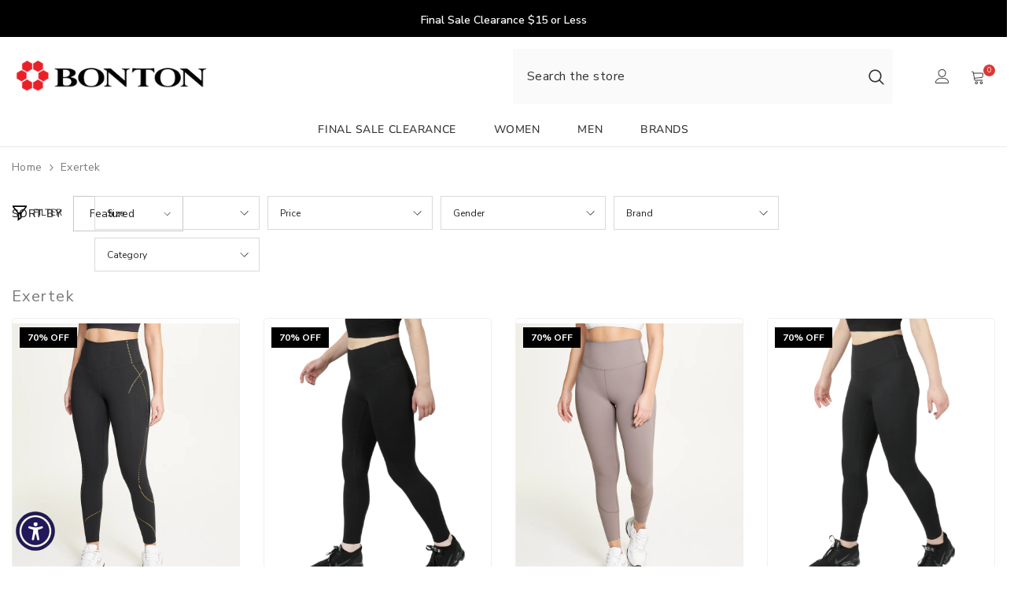

--- FILE ---
content_type: text/html; charset=utf-8
request_url: https://bonton.com/collections/exertek
body_size: 57518
content:
<!doctype html><html class="no-js" lang="en">
    <head>
        <meta charset="utf-8">
        <meta http-equiv="X-UA-Compatible" content="IE=edge">
        <meta name="viewport" content="width=device-width,initial-scale=1">
        <meta name="theme-color" content="">
      
         
           <link rel="canonical" href="/collections/exertek">
          <title>
         
          Exertek
        
             </title>
          
      
       
         <link rel="canonical" href="/collections/exertek" canonical-shop-url="https://bonton.com/">
         
<link rel="shortcut icon" href="//bonton.com/cdn/shop/files/BON-01_32x32.png?v=1714599478" type="image/png"><link rel="preconnect" href="https://cdn.shopify.com" crossorigin>
      
       

        

      
        

<meta property="og:site_name" content="Bonton">
<meta property="og:url" content="https://bonton.com/collections/exertek">
<meta property="og:title" content="Exertek">
<meta property="og:type" content="product.group">
<meta property="og:description" content="Bonton is your neighborhood department store, available online for your shopping convenience. Shop women&#39;s, men&#39;s &amp; kid&#39;s apparel &amp; accessories home products &amp; more."><meta property="og:image" content="http://bonton.com/cdn/shop/files/bonton_0c157cdb-d957-44aa-9d9a-7243cdc11305.png?v=1760984982">
  <meta property="og:image:secure_url" content="https://bonton.com/cdn/shop/files/bonton_0c157cdb-d957-44aa-9d9a-7243cdc11305.png?v=1760984982">
  <meta property="og:image:width" content="1200">
  <meta property="og:image:height" content="628"><meta name="twitter:card" content="summary_large_image">
<meta name="twitter:title" content="Exertek">
<meta name="twitter:description" content="Bonton is your neighborhood department store, available online for your shopping convenience. Shop women&#39;s, men&#39;s &amp; kid&#39;s apparel &amp; accessories home products &amp; more.">

        <script>window.performance && window.performance.mark && window.performance.mark('shopify.content_for_header.start');</script><meta name="google-site-verification" content="DJauWYuBJdIDSUF6Pw4IMCU_2x5nErbkutmrTkg26rU">
<meta name="facebook-domain-verification" content="zcv7pzjatpg1bg9luz8rstloopu82j">
<meta id="shopify-digital-wallet" name="shopify-digital-wallet" content="/75956125996/digital_wallets/dialog">
<meta name="shopify-checkout-api-token" content="dcd74c263564c6ac7bedf2a1c1fb48ce">
<meta id="in-context-paypal-metadata" data-shop-id="75956125996" data-venmo-supported="false" data-environment="production" data-locale="en_US" data-paypal-v4="true" data-currency="USD">
<link rel="alternate" type="application/atom+xml" title="Feed" href="/collections/exertek.atom" />
<link rel="alternate" type="application/json+oembed" href="https://bonton.com/collections/exertek.oembed">
<script async="async" src="/checkouts/internal/preloads.js?locale=en-US"></script>
<link rel="preconnect" href="https://shop.app" crossorigin="anonymous">
<script async="async" src="https://shop.app/checkouts/internal/preloads.js?locale=en-US&shop_id=75956125996" crossorigin="anonymous"></script>
<script id="apple-pay-shop-capabilities" type="application/json">{"shopId":75956125996,"countryCode":"US","currencyCode":"USD","merchantCapabilities":["supports3DS"],"merchantId":"gid:\/\/shopify\/Shop\/75956125996","merchantName":"Bonton","requiredBillingContactFields":["postalAddress","email","phone"],"requiredShippingContactFields":["postalAddress","email","phone"],"shippingType":"shipping","supportedNetworks":["visa","masterCard","amex","discover","elo","jcb"],"total":{"type":"pending","label":"Bonton","amount":"1.00"},"shopifyPaymentsEnabled":true,"supportsSubscriptions":true}</script>
<script id="shopify-features" type="application/json">{"accessToken":"dcd74c263564c6ac7bedf2a1c1fb48ce","betas":["rich-media-storefront-analytics"],"domain":"bonton.com","predictiveSearch":true,"shopId":75956125996,"locale":"en"}</script>
<script>var Shopify = Shopify || {};
Shopify.shop = "bonton-prod-store.myshopify.com";
Shopify.locale = "en";
Shopify.currency = {"active":"USD","rate":"1.0"};
Shopify.country = "US";
Shopify.theme = {"name":"Ella-6-5-3 | 11-4-25","id":180402454828,"schema_name":"Ella","schema_version":"6.5.3","theme_store_id":null,"role":"main"};
Shopify.theme.handle = "null";
Shopify.theme.style = {"id":null,"handle":null};
Shopify.cdnHost = "bonton.com/cdn";
Shopify.routes = Shopify.routes || {};
Shopify.routes.root = "/";</script>
<script type="module">!function(o){(o.Shopify=o.Shopify||{}).modules=!0}(window);</script>
<script>!function(o){function n(){var o=[];function n(){o.push(Array.prototype.slice.apply(arguments))}return n.q=o,n}var t=o.Shopify=o.Shopify||{};t.loadFeatures=n(),t.autoloadFeatures=n()}(window);</script>
<script>
  window.ShopifyPay = window.ShopifyPay || {};
  window.ShopifyPay.apiHost = "shop.app\/pay";
  window.ShopifyPay.redirectState = null;
</script>
<script id="shop-js-analytics" type="application/json">{"pageType":"collection"}</script>
<script defer="defer" async type="module" src="//bonton.com/cdn/shopifycloud/shop-js/modules/v2/client.init-shop-cart-sync_BN7fPSNr.en.esm.js"></script>
<script defer="defer" async type="module" src="//bonton.com/cdn/shopifycloud/shop-js/modules/v2/chunk.common_Cbph3Kss.esm.js"></script>
<script defer="defer" async type="module" src="//bonton.com/cdn/shopifycloud/shop-js/modules/v2/chunk.modal_DKumMAJ1.esm.js"></script>
<script type="module">
  await import("//bonton.com/cdn/shopifycloud/shop-js/modules/v2/client.init-shop-cart-sync_BN7fPSNr.en.esm.js");
await import("//bonton.com/cdn/shopifycloud/shop-js/modules/v2/chunk.common_Cbph3Kss.esm.js");
await import("//bonton.com/cdn/shopifycloud/shop-js/modules/v2/chunk.modal_DKumMAJ1.esm.js");

  window.Shopify.SignInWithShop?.initShopCartSync?.({"fedCMEnabled":true,"windoidEnabled":true});

</script>
<script>
  window.Shopify = window.Shopify || {};
  if (!window.Shopify.featureAssets) window.Shopify.featureAssets = {};
  window.Shopify.featureAssets['shop-js'] = {"shop-cart-sync":["modules/v2/client.shop-cart-sync_CJVUk8Jm.en.esm.js","modules/v2/chunk.common_Cbph3Kss.esm.js","modules/v2/chunk.modal_DKumMAJ1.esm.js"],"init-fed-cm":["modules/v2/client.init-fed-cm_7Fvt41F4.en.esm.js","modules/v2/chunk.common_Cbph3Kss.esm.js","modules/v2/chunk.modal_DKumMAJ1.esm.js"],"init-shop-email-lookup-coordinator":["modules/v2/client.init-shop-email-lookup-coordinator_Cc088_bR.en.esm.js","modules/v2/chunk.common_Cbph3Kss.esm.js","modules/v2/chunk.modal_DKumMAJ1.esm.js"],"init-windoid":["modules/v2/client.init-windoid_hPopwJRj.en.esm.js","modules/v2/chunk.common_Cbph3Kss.esm.js","modules/v2/chunk.modal_DKumMAJ1.esm.js"],"shop-button":["modules/v2/client.shop-button_B0jaPSNF.en.esm.js","modules/v2/chunk.common_Cbph3Kss.esm.js","modules/v2/chunk.modal_DKumMAJ1.esm.js"],"shop-cash-offers":["modules/v2/client.shop-cash-offers_DPIskqss.en.esm.js","modules/v2/chunk.common_Cbph3Kss.esm.js","modules/v2/chunk.modal_DKumMAJ1.esm.js"],"shop-toast-manager":["modules/v2/client.shop-toast-manager_CK7RT69O.en.esm.js","modules/v2/chunk.common_Cbph3Kss.esm.js","modules/v2/chunk.modal_DKumMAJ1.esm.js"],"init-shop-cart-sync":["modules/v2/client.init-shop-cart-sync_BN7fPSNr.en.esm.js","modules/v2/chunk.common_Cbph3Kss.esm.js","modules/v2/chunk.modal_DKumMAJ1.esm.js"],"init-customer-accounts-sign-up":["modules/v2/client.init-customer-accounts-sign-up_CfPf4CXf.en.esm.js","modules/v2/client.shop-login-button_DeIztwXF.en.esm.js","modules/v2/chunk.common_Cbph3Kss.esm.js","modules/v2/chunk.modal_DKumMAJ1.esm.js"],"pay-button":["modules/v2/client.pay-button_CgIwFSYN.en.esm.js","modules/v2/chunk.common_Cbph3Kss.esm.js","modules/v2/chunk.modal_DKumMAJ1.esm.js"],"init-customer-accounts":["modules/v2/client.init-customer-accounts_DQ3x16JI.en.esm.js","modules/v2/client.shop-login-button_DeIztwXF.en.esm.js","modules/v2/chunk.common_Cbph3Kss.esm.js","modules/v2/chunk.modal_DKumMAJ1.esm.js"],"avatar":["modules/v2/client.avatar_BTnouDA3.en.esm.js"],"init-shop-for-new-customer-accounts":["modules/v2/client.init-shop-for-new-customer-accounts_CsZy_esa.en.esm.js","modules/v2/client.shop-login-button_DeIztwXF.en.esm.js","modules/v2/chunk.common_Cbph3Kss.esm.js","modules/v2/chunk.modal_DKumMAJ1.esm.js"],"shop-follow-button":["modules/v2/client.shop-follow-button_BRMJjgGd.en.esm.js","modules/v2/chunk.common_Cbph3Kss.esm.js","modules/v2/chunk.modal_DKumMAJ1.esm.js"],"checkout-modal":["modules/v2/client.checkout-modal_B9Drz_yf.en.esm.js","modules/v2/chunk.common_Cbph3Kss.esm.js","modules/v2/chunk.modal_DKumMAJ1.esm.js"],"shop-login-button":["modules/v2/client.shop-login-button_DeIztwXF.en.esm.js","modules/v2/chunk.common_Cbph3Kss.esm.js","modules/v2/chunk.modal_DKumMAJ1.esm.js"],"lead-capture":["modules/v2/client.lead-capture_DXYzFM3R.en.esm.js","modules/v2/chunk.common_Cbph3Kss.esm.js","modules/v2/chunk.modal_DKumMAJ1.esm.js"],"shop-login":["modules/v2/client.shop-login_CA5pJqmO.en.esm.js","modules/v2/chunk.common_Cbph3Kss.esm.js","modules/v2/chunk.modal_DKumMAJ1.esm.js"],"payment-terms":["modules/v2/client.payment-terms_BxzfvcZJ.en.esm.js","modules/v2/chunk.common_Cbph3Kss.esm.js","modules/v2/chunk.modal_DKumMAJ1.esm.js"]};
</script>
<script id="__st">var __st={"a":75956125996,"offset":-18000,"reqid":"5c875638-f7cd-4cc5-8877-f603f863a2a9-1769828512","pageurl":"bonton.com\/collections\/exertek","u":"07063cb2f8d5","p":"collection","rtyp":"collection","rid":462509244716};</script>
<script>window.ShopifyPaypalV4VisibilityTracking = true;</script>
<script id="captcha-bootstrap">!function(){'use strict';const t='contact',e='account',n='new_comment',o=[[t,t],['blogs',n],['comments',n],[t,'customer']],c=[[e,'customer_login'],[e,'guest_login'],[e,'recover_customer_password'],[e,'create_customer']],r=t=>t.map((([t,e])=>`form[action*='/${t}']:not([data-nocaptcha='true']) input[name='form_type'][value='${e}']`)).join(','),a=t=>()=>t?[...document.querySelectorAll(t)].map((t=>t.form)):[];function s(){const t=[...o],e=r(t);return a(e)}const i='password',u='form_key',d=['recaptcha-v3-token','g-recaptcha-response','h-captcha-response',i],f=()=>{try{return window.sessionStorage}catch{return}},m='__shopify_v',_=t=>t.elements[u];function p(t,e,n=!1){try{const o=window.sessionStorage,c=JSON.parse(o.getItem(e)),{data:r}=function(t){const{data:e,action:n}=t;return t[m]||n?{data:e,action:n}:{data:t,action:n}}(c);for(const[e,n]of Object.entries(r))t.elements[e]&&(t.elements[e].value=n);n&&o.removeItem(e)}catch(o){console.error('form repopulation failed',{error:o})}}const l='form_type',E='cptcha';function T(t){t.dataset[E]=!0}const w=window,h=w.document,L='Shopify',v='ce_forms',y='captcha';let A=!1;((t,e)=>{const n=(g='f06e6c50-85a8-45c8-87d0-21a2b65856fe',I='https://cdn.shopify.com/shopifycloud/storefront-forms-hcaptcha/ce_storefront_forms_captcha_hcaptcha.v1.5.2.iife.js',D={infoText:'Protected by hCaptcha',privacyText:'Privacy',termsText:'Terms'},(t,e,n)=>{const o=w[L][v],c=o.bindForm;if(c)return c(t,g,e,D).then(n);var r;o.q.push([[t,g,e,D],n]),r=I,A||(h.body.append(Object.assign(h.createElement('script'),{id:'captcha-provider',async:!0,src:r})),A=!0)});var g,I,D;w[L]=w[L]||{},w[L][v]=w[L][v]||{},w[L][v].q=[],w[L][y]=w[L][y]||{},w[L][y].protect=function(t,e){n(t,void 0,e),T(t)},Object.freeze(w[L][y]),function(t,e,n,w,h,L){const[v,y,A,g]=function(t,e,n){const i=e?o:[],u=t?c:[],d=[...i,...u],f=r(d),m=r(i),_=r(d.filter((([t,e])=>n.includes(e))));return[a(f),a(m),a(_),s()]}(w,h,L),I=t=>{const e=t.target;return e instanceof HTMLFormElement?e:e&&e.form},D=t=>v().includes(t);t.addEventListener('submit',(t=>{const e=I(t);if(!e)return;const n=D(e)&&!e.dataset.hcaptchaBound&&!e.dataset.recaptchaBound,o=_(e),c=g().includes(e)&&(!o||!o.value);(n||c)&&t.preventDefault(),c&&!n&&(function(t){try{if(!f())return;!function(t){const e=f();if(!e)return;const n=_(t);if(!n)return;const o=n.value;o&&e.removeItem(o)}(t);const e=Array.from(Array(32),(()=>Math.random().toString(36)[2])).join('');!function(t,e){_(t)||t.append(Object.assign(document.createElement('input'),{type:'hidden',name:u})),t.elements[u].value=e}(t,e),function(t,e){const n=f();if(!n)return;const o=[...t.querySelectorAll(`input[type='${i}']`)].map((({name:t})=>t)),c=[...d,...o],r={};for(const[a,s]of new FormData(t).entries())c.includes(a)||(r[a]=s);n.setItem(e,JSON.stringify({[m]:1,action:t.action,data:r}))}(t,e)}catch(e){console.error('failed to persist form',e)}}(e),e.submit())}));const S=(t,e)=>{t&&!t.dataset[E]&&(n(t,e.some((e=>e===t))),T(t))};for(const o of['focusin','change'])t.addEventListener(o,(t=>{const e=I(t);D(e)&&S(e,y())}));const B=e.get('form_key'),M=e.get(l),P=B&&M;t.addEventListener('DOMContentLoaded',(()=>{const t=y();if(P)for(const e of t)e.elements[l].value===M&&p(e,B);[...new Set([...A(),...v().filter((t=>'true'===t.dataset.shopifyCaptcha))])].forEach((e=>S(e,t)))}))}(h,new URLSearchParams(w.location.search),n,t,e,['guest_login'])})(!0,!0)}();</script>
<script integrity="sha256-4kQ18oKyAcykRKYeNunJcIwy7WH5gtpwJnB7kiuLZ1E=" data-source-attribution="shopify.loadfeatures" defer="defer" src="//bonton.com/cdn/shopifycloud/storefront/assets/storefront/load_feature-a0a9edcb.js" crossorigin="anonymous"></script>
<script crossorigin="anonymous" defer="defer" src="//bonton.com/cdn/shopifycloud/storefront/assets/shopify_pay/storefront-65b4c6d7.js?v=20250812"></script>
<script data-source-attribution="shopify.dynamic_checkout.dynamic.init">var Shopify=Shopify||{};Shopify.PaymentButton=Shopify.PaymentButton||{isStorefrontPortableWallets:!0,init:function(){window.Shopify.PaymentButton.init=function(){};var t=document.createElement("script");t.src="https://bonton.com/cdn/shopifycloud/portable-wallets/latest/portable-wallets.en.js",t.type="module",document.head.appendChild(t)}};
</script>
<script data-source-attribution="shopify.dynamic_checkout.buyer_consent">
  function portableWalletsHideBuyerConsent(e){var t=document.getElementById("shopify-buyer-consent"),n=document.getElementById("shopify-subscription-policy-button");t&&n&&(t.classList.add("hidden"),t.setAttribute("aria-hidden","true"),n.removeEventListener("click",e))}function portableWalletsShowBuyerConsent(e){var t=document.getElementById("shopify-buyer-consent"),n=document.getElementById("shopify-subscription-policy-button");t&&n&&(t.classList.remove("hidden"),t.removeAttribute("aria-hidden"),n.addEventListener("click",e))}window.Shopify?.PaymentButton&&(window.Shopify.PaymentButton.hideBuyerConsent=portableWalletsHideBuyerConsent,window.Shopify.PaymentButton.showBuyerConsent=portableWalletsShowBuyerConsent);
</script>
<script data-source-attribution="shopify.dynamic_checkout.cart.bootstrap">document.addEventListener("DOMContentLoaded",(function(){function t(){return document.querySelector("shopify-accelerated-checkout-cart, shopify-accelerated-checkout")}if(t())Shopify.PaymentButton.init();else{new MutationObserver((function(e,n){t()&&(Shopify.PaymentButton.init(),n.disconnect())})).observe(document.body,{childList:!0,subtree:!0})}}));
</script>
<link id="shopify-accelerated-checkout-styles" rel="stylesheet" media="screen" href="https://bonton.com/cdn/shopifycloud/portable-wallets/latest/accelerated-checkout-backwards-compat.css" crossorigin="anonymous">
<style id="shopify-accelerated-checkout-cart">
        #shopify-buyer-consent {
  margin-top: 1em;
  display: inline-block;
  width: 100%;
}

#shopify-buyer-consent.hidden {
  display: none;
}

#shopify-subscription-policy-button {
  background: none;
  border: none;
  padding: 0;
  text-decoration: underline;
  font-size: inherit;
  cursor: pointer;
}

#shopify-subscription-policy-button::before {
  box-shadow: none;
}

      </style>
<script id="sections-script" data-sections="header-navigation-plain,header-mobile" defer="defer" src="//bonton.com/cdn/shop/t/146/compiled_assets/scripts.js?v=22214"></script>
<script>window.performance && window.performance.mark && window.performance.mark('shopify.content_for_header.end');</script>
        <style>
        
        
        

        @font-face { font-display: swap;
  font-family: "Nunito Sans";
  font-weight: 400;
  font-style: normal;
  src: url("//bonton.com/cdn/fonts/nunito_sans/nunitosans_n4.0276fe080df0ca4e6a22d9cb55aed3ed5ba6b1da.woff2") format("woff2"),
       url("//bonton.com/cdn/fonts/nunito_sans/nunitosans_n4.b4964bee2f5e7fd9c3826447e73afe2baad607b7.woff") format("woff");
}

        @font-face { font-display: swap;
  font-family: "Nunito Sans";
  font-weight: 500;
  font-style: normal;
  src: url("//bonton.com/cdn/fonts/nunito_sans/nunitosans_n5.6fc0ed1feb3fc393c40619f180fc49c4d0aae0db.woff2") format("woff2"),
       url("//bonton.com/cdn/fonts/nunito_sans/nunitosans_n5.2c84830b46099cbcc1095f30e0957b88b914e50a.woff") format("woff");
}

        @font-face { font-display: swap;
  font-family: "Nunito Sans";
  font-weight: 600;
  font-style: normal;
  src: url("//bonton.com/cdn/fonts/nunito_sans/nunitosans_n6.6e9464eba570101a53130c8130a9e17a8eb55c21.woff2") format("woff2"),
       url("//bonton.com/cdn/fonts/nunito_sans/nunitosans_n6.25a0ac0c0a8a26038c7787054dd6058dfbc20fa8.woff") format("woff");
}

        @font-face { font-display: swap;
  font-family: "Nunito Sans";
  font-weight: 700;
  font-style: normal;
  src: url("//bonton.com/cdn/fonts/nunito_sans/nunitosans_n7.25d963ed46da26098ebeab731e90d8802d989fa5.woff2") format("woff2"),
       url("//bonton.com/cdn/fonts/nunito_sans/nunitosans_n7.d32e3219b3d2ec82285d3027bd673efc61a996c8.woff") format("woff");
}


        :root {
        --font-family-1: "Nunito Sans",sans-serif;
        --font-family-2: "Nunito Sans",sans-serif;

        /* Settings Body */--font-body-family: "Nunito Sans",sans-serif;--font-body-size: 14px;--font-body-weight: 400;--body-line-height: 22px;--body-letter-spacing: .03em;

        /* Settings Heading */--font-heading-family: "Nunito Sans",sans-serif;--font-heading-size: 18px;--font-heading-weight: 500;--font-heading-style: normal;--heading-line-height: 24px;--heading-letter-spacing: .04em;--heading-text-transform: capitalize;--heading-border-height: 2px;

        /* Menu Lv1 */--font-menu-lv1-family: "Nunito Sans",sans-serif;--font-menu-lv1-size: 14px;--font-menu-lv1-weight: 500;--menu-lv1-line-height: 22px;--menu-lv1-letter-spacing: .04em;--menu-lv1-text-transform: uppercase;

        /* Menu Lv2 */--font-menu-lv2-family: "Nunito Sans",sans-serif;--font-menu-lv2-size: 14px;--font-menu-lv2-weight: 400;--menu-lv2-line-height: 22px;--menu-lv2-letter-spacing: .02em;--menu-lv2-text-transform: capitalize;

        /* Menu Lv3 */--font-menu-lv3-family: "Nunito Sans",sans-serif;--font-menu-lv3-size: 14px;--font-menu-lv3-weight: 400;--menu-lv3-line-height: 22px;--menu-lv3-letter-spacing: .02em;--menu-lv3-text-transform: capitalize;

        /* Mega Menu Lv2 */--font-mega-menu-lv2-family: "Nunito Sans",sans-serif;--font-mega-menu-lv2-size: 14px;--font-mega-menu-lv2-weight: 600;--font-mega-menu-lv2-style: normal;--mega-menu-lv2-line-height: 22px;--mega-menu-lv2-letter-spacing: .02em;--mega-menu-lv2-text-transform: uppercase;

        /* Mega Menu Lv3 */--font-mega-menu-lv3-family: "Nunito Sans",sans-serif;--font-mega-menu-lv3-size: 14px;--font-mega-menu-lv3-weight: 400;--mega-menu-lv3-line-height: 22px;--mega-menu-lv3-letter-spacing: .02em;--mega-menu-lv3-text-transform: capitalize;

        /* Product Card Title */--product-title-font: "Nunito Sans",sans-serif;--product-title-font-size : 14px;--product-title-font-weight : 400;--product-title-line-height: 22px;--product-title-letter-spacing: .03em;--product-title-line-text : 1;--product-title-text-transform : capitalize;--product-title-margin-bottom: 6px;

        /* Product Card Vendor */--product-vendor-font: "Nunito Sans",sans-serif;--product-vendor-font-size : 12px;--product-vendor-font-weight : 600;--product-vendor-font-style : normal;--product-vendor-line-height: 22px;--product-vendor-letter-spacing: .03em;--product-vendor-text-transform : uppercase;--product-vendor-margin-bottom: 0px;--product-vendor-margin-top: 0px;

        /* Product Card Price */--product-price-font: "Nunito Sans",sans-serif;--product-price-font-size : 14px;--product-price-font-weight : 600;--product-price-line-height: 22px;--product-price-letter-spacing: .03em;--product-price-margin-top: 0px;--product-price-margin-bottom: 14px;

        /* Product Card Badge */--badge-font: "Nunito Sans",sans-serif;--badge-font-size : 12px;--badge-font-weight : 400;--badge-text-transform : uppercase;--badge-letter-spacing: .04em;--badge-line-height: 20px;--badge-border-radius: 0px;--badge-padding-top: 0px;--badge-padding-bottom: 0px;--badge-padding-left-right: 8px;--badge-postion-top: 15px;--badge-postion-left-right: 6px;

        /* Product Quickview */
        --product-quickview-font-size : 12px; --product-quickview-line-height: 23px; --product-quickview-border-radius: 1px; --product-quickview-padding-top: 0px; --product-quickview-padding-bottom: 0px; --product-quickview-padding-left-right: 7px; --product-quickview-sold-out-product: #e95144;--product-quickview-box-shadow: none;/* Blog Card Tile */--blog-title-font: "Nunito Sans",sans-serif;--blog-title-font-size : 18px; --blog-title-font-weight : 700; --blog-title-line-height: 29px; --blog-title-letter-spacing: .09em; --blog-title-text-transform : uppercase;

        /* Blog Card Info (Date, Author) */--blog-info-font: "Nunito Sans",sans-serif;--blog-info-font-size : 16px; --blog-info-font-weight : 400; --blog-info-line-height: 20px; --blog-info-letter-spacing: .02em; --blog-info-text-transform : uppercase;

        /* Button 1 */--btn-1-font-family: "Nunito Sans",sans-serif;--btn-1-font-size: 14px; --btn-1-font-weight: 700; --btn-1-text-transform: uppercase; --btn-1-line-height: 22px; --btn-1-letter-spacing: .04em; --btn-1-text-align: center; --btn-1-border-radius: 0px; --btn-1-border-width: 1px; --btn-1-border-style: solid; --btn-1-padding-top: 10px; --btn-1-padding-bottom: 10px; --btn-1-horizontal-length: 0px; --btn-1-vertical-length: 0px; --btn-1-blur-radius: 0px; --btn-1-spread: 0px;
        --btn-1-all-bg-opacity-hover: rgba(0, 0, 0, 0.5);--btn-1-inset: ;/* Button 2 */--btn-2-font-family: "Nunito Sans",sans-serif;--btn-2-font-size: 16px; --btn-2-font-weight: 700; --btn-2-text-transform: none; --btn-2-line-height: 23px; --btn-2-letter-spacing: .05em; --btn-2-text-align: right; --btn-2-border-radius: 6px; --btn-2-border-width: 1px; --btn-2-border-style: solid; --btn-2-padding-top: 20px; --btn-2-padding-bottom: 20px; --btn-2-horizontal-length: 4px; --btn-2-vertical-length: 4px; --btn-2-blur-radius: 7px; --btn-2-spread: 0px;
        --btn-2-all-bg-opacity: rgba(25, 145, 226, 0.5);--btn-2-all-bg-opacity-hover: rgba(0, 0, 0, 0.5);--btn-2-inset: ;/* Button 3 */--btn-3-font-family: "Nunito Sans",sans-serif;--btn-3-font-size: 14px; --btn-3-font-weight: 700; --btn-3-text-transform: uppercase; --btn-3-line-height: 22px; --btn-3-letter-spacing: .04em; --btn-3-text-align: center; --btn-3-border-radius: 0px; --btn-3-border-width: 1px; --btn-3-border-style: solid; --btn-3-padding-top: 10px; --btn-3-padding-bottom: 10px; --btn-3-horizontal-length: 0px; --btn-3-vertical-length: 0px; --btn-3-blur-radius: 0px; --btn-3-spread: 0px;
        --btn-3-all-bg-opacity: rgba(0, 0, 0, 0.1);--btn-3-all-bg-opacity-hover: rgba(0, 0, 0, 0.1);--btn-3-inset: ;/* Footer Heading */--footer-heading-font-family: "Nunito Sans",sans-serif;--footer-heading-font-size : 15px; --footer-heading-font-weight : 600; --footer-heading-line-height : 22px; --footer-heading-letter-spacing : .05em; --footer-heading-text-transform : uppercase;

        /* Footer Link */--footer-link-font-family: "Nunito Sans",sans-serif;--footer-link-font-size : 12px; --footer-link-font-weight : ; --footer-link-line-height : 28px; --footer-link-letter-spacing : .02em; --footer-link-text-transform : capitalize;

        /* Page Title */--font-page-title-family: "Nunito Sans",sans-serif;--font-page-title-size: 20px; --font-page-title-weight: 500; --font-page-title-style: normal; --page-title-line-height: 20px; --page-title-letter-spacing: .04em; --page-title-text-transform: capitalize;

        /* Font Product Tab Title */
        --font-tab-type-1: "Nunito Sans",sans-serif; --font-tab-type-2: "Nunito Sans",sans-serif;

        /* Text Size */
        --text-size-font-size : 10px; --text-size-font-weight : 400; --text-size-line-height : 22px; --text-size-letter-spacing : 0; --text-size-text-transform : uppercase; --text-size-color : #787878;

        /* Font Weight */
        --font-weight-normal: 400; --font-weight-medium: 500; --font-weight-semibold: 600; --font-weight-bold: 700; --font-weight-bolder: 800; --font-weight-black: 900;

        /* Radio Button */
        --form-label-checkbox-before-bg: #fff; --form-label-checkbox-before-border: #cecece; --form-label-checkbox-before-bg-checked: #000;

        /* Conatiner */
        --body-custom-width-container: 1600px;

        /* Layout Boxed */
        --color-background-layout-boxed: #f8f8f8;/* Arrow */
        --position-horizontal-slick-arrow: 0;

        /* General Color*/
        --color-text: #232323; --color-text2: #969696; --color-global: #232323; --color-white: #FFFFFF; --color-grey: #868686; --color-black: #202020; --color-base-text-rgb: 35, 35, 35; --color-base-text2-rgb: 150, 150, 150; --color-background: #ffffff; --color-background-rgb: 255, 255, 255; --color-background-overylay: rgba(255, 255, 255, 0.9); --color-base-accent-text: ; --color-base-accent-1: ; --color-base-accent-2: ; --color-link: #232323; --color-link-hover: #232323; --color-error: #D93333; --color-error-bg: #FCEEEE; --color-success: #5A5A5A; --color-success-bg: #DFF0D8; --color-info: #202020; --color-info-bg: #FFF2DD; --color-link-underline: rgba(35, 35, 35, 0.5); --color-breadcrumb: #7c7c7c; --colors-breadcrumb-hover: #232323;--colors-breadcrumb-active: #7c7c7c; --border-global: #e6e6e6; --bg-global: #fafafa; --bg-planceholder: #fafafa; --color-warning: #fff; --bg-warning: #e0b252; --color-background-10 : #e9e9e9; --color-background-20 : #d3d3d3; --color-background-30 : #bdbdbd; --color-background-50 : #919191; --color-background-global : #919191;

        /* Arrow Color */
        --arrow-color: #323232; --arrow-background-color: #fff; --arrow-border-color: #ccc;--arrow-color-hover: #323232;--arrow-background-color-hover: #f8f8f8;--arrow-border-color-hover: #f8f8f8;--arrow-width: 35px;--arrow-height: 35px;--arrow-size: px;--arrow-size-icon: 17px;--arrow-border-radius: 50%;--arrow-border-width: 1px;--arrow-width-half: -17px;

        /* Pagination Color */
        --pagination-item-color: #3c3c3c; --pagination-item-color-active: #3c3c3c; --pagination-item-bg-color: #fff;--pagination-item-bg-color-active: #fff;--pagination-item-border-color: #fff;--pagination-item-border-color-active: #727272;--pagination-arrow-color: #3c3c3c;--pagination-arrow-color-active: #3c3c3c;--pagination-arrow-bg-color: #fff;--pagination-arrow-bg-color-active: #fff;--pagination-arrow-border-color: #fff;--pagination-arrow-border-color-active: #fff;

        /* Dots Color */
        --dots-color: transparent;--dots-border-color: #323232;--dots-color-active: #323232;--dots-border-color-active: #323232;--dots-style2-background-opacity: #00000050;--dots-width: 12px;--dots-height: 12px;

        /* Button Color */
        --btn-1-color: #FFFFFF;--btn-1-bg: #232323;--btn-1-border: #232323;--btn-1-color-hover: #232323;--btn-1-bg-hover: #ffffff;--btn-1-border-hover: #232323;
        --btn-2-color: #232323;--btn-2-bg: #FFFFFF;--btn-2-border: #727272;--btn-2-color-hover: #FFFFFF;--btn-2-bg-hover: #232323;--btn-2-border-hover: #232323;
        --btn-3-color: #FFFFFF;--btn-3-bg: #e9514b;--btn-3-border: #e9514b;--btn-3-color-hover: #ffffff;--btn-3-bg-hover: #e9514b;--btn-3-border-hover: #e9514b;
        --anchor-transition: all ease .3s;--bg-white: #ffffff;--bg-black: #000000;--bg-grey: #808080;--icon: var(--color-text);--text-cart: #3c3c3c;--duration-short: 100ms;--duration-default: 350ms;--duration-long: 500ms;--form-input-bg: #ffffff;--form-input-border: #c7c7c7;--form-input-color: #232323;--form-input-placeholder: #868686;--form-label: #232323;

        --new-badge-color: #232323;--new-badge-bg: #FFFFFF;--sale-badge-color: #ffffff;--sale-badge-bg: #e95144;--sold-out-badge-color: #ffffff;--sold-out-badge-bg: #c1c1c1;--custom-badge-color: #ffffff;--custom-badge-bg: #ffbb49;--bundle-badge-color: #ffffff;--bundle-badge-bg: #232323;
        
        --product-title-color : #232323;--product-title-color-hover : #232323;--product-vendor-color : #969696;--product-price-color : #232323;--product-sale-price-color : #e95144;--product-compare-price-color : #969696;--product-review-full-color : #000000;--product-review-empty-color : #A4A4A4;

        --product-swatch-border : #cbcbcb;--product-swatch-border-active : #232323;--product-swatch-width : 40px;--product-swatch-height : 40px;--product-swatch-border-radius : 0px;--product-swatch-color-width : 40px;--product-swatch-color-height : 40px;--product-swatch-color-border-radius : 20px;

        --product-wishlist-color : #000000;--product-wishlist-bg : #ffffff;--product-wishlist-border : transparent;--product-wishlist-color-added : #ffffff;--product-wishlist-bg-added : #000000;--product-wishlist-border-added : transparent;--product-compare-color : #000000;--product-compare-bg : #FFFFFF;--product-compare-color-added : #D12442; --product-compare-bg-added : #FFFFFF; --product-hot-stock-text-color : #d62828; --product-quick-view-color : #000000; --product-cart-image-fit : contain; --product-title-variant-font-size: 16px;--product-quick-view-bg : #FFFFFF;--product-quick-view-bg-above-button: rgba(255, 255, 255, 0.7);--product-quick-view-color-hover : #FFFFFF;--product-quick-view-bg-hover : #000000;--product-action-color : #232323;--product-action-bg : #ffffff;--product-action-border : #000000;--product-action-color-hover : #FFFFFF;--product-action-bg-hover : #232323;--product-action-border-hover : #232323;

        /* Multilevel Category Filter */
        --color-label-multiLevel-categories: #232323;--bg-label-multiLevel-categories: #fff;--color-button-multiLevel-categories: #fff;--bg-button-multiLevel-categories: #ff8b21;--border-button-multiLevel-categories: transparent;--hover-color-button-multiLevel-categories: #fff;--hover-bg-button-multiLevel-categories: #ff8b21;--cart-item-bg : #ffffff;--cart-item-border : #e8e8e8;--cart-item-border-width : 1px;--cart-item-border-style : solid;--w-product-swatch-custom: 30px;--h-product-swatch-custom: 30px;--w-product-swatch-custom-mb: 20px;--h-product-swatch-custom-mb: 20px;--font-size-product-swatch-more: 12px;--swatch-border : #cbcbcb;--swatch-border-active : #232323;

        --variant-size: #232323;--variant-size-border: #e7e7e7;--variant-size-bg: #ffffff;--variant-size-hover: #ffffff;--variant-size-border-hover: #232323;--variant-size-bg-hover: #232323;--variant-bg : #ffffff; --variant-color : #232323; --variant-bg-active : #ffffff; --variant-color-active : #232323;

        --fontsize-text-social: 12px;
        --page-content-distance: 64px;--sidebar-content-distance: 40px;--button-transition-ease: cubic-bezier(.25,.46,.45,.94);

        /* Loading Spinner Color */
        --spinner-top-color: #fc0; --spinner-right-color: #4dd4c6; --spinner-bottom-color: #f00; --spinner-left-color: #f6f6f6;

        /* Product Card Marquee */
        --product-marquee-background-color: ;--product-marquee-text-color: #FFFFFF;--product-marquee-text-size: 14px;--product-marquee-text-mobile-size: 14px;--product-marquee-text-weight: 400;--product-marquee-text-transform: none;--product-marquee-text-style: italic;--product-marquee-speed: ; --product-marquee-line-height: calc(var(--product-marquee-text-mobile-size) * 1.5);
    }
</style>
        <link href="//bonton.com/cdn/shop/t/146/assets/base.css?v=1978084789371994781769749666" rel="stylesheet" type="text/css" media="all" />
<link href="//bonton.com/cdn/shop/t/146/assets/animated.css?v=85100867744973969481762293537" rel="stylesheet" type="text/css" media="all" />
<link href="//bonton.com/cdn/shop/t/146/assets/component-card.css?v=19007480209297106281762293550" rel="stylesheet" type="text/css" media="all" />
<link href="//bonton.com/cdn/shop/t/146/assets/component-loading-overlay.css?v=98393919969379515581762293566" rel="stylesheet" type="text/css" media="all" />
<link href="//bonton.com/cdn/shop/t/146/assets/component-loading-banner.css?v=43539461848081260661762293566" rel="stylesheet" type="text/css" media="all" />
<link href="//bonton.com/cdn/shop/t/146/assets/component-quick-cart.css?v=41959588890447915241762293578" rel="stylesheet" type="text/css" media="all" />
<link rel="stylesheet" href="//bonton.com/cdn/shop/t/146/assets/vendor.css?v=164616260963476715651762293624" media="print" onload="this.media='all'">
<noscript><link href="//bonton.com/cdn/shop/t/146/assets/vendor.css?v=164616260963476715651762293624" rel="stylesheet" type="text/css" media="all" /></noscript>



<link href="//bonton.com/cdn/shop/t/146/assets/component-predictive-search.css?v=104537003445991516671762293572" rel="stylesheet" type="text/css" media="all" />
<link rel="stylesheet" href="//bonton.com/cdn/shop/t/146/assets/component-product-form.css?v=140087122189431595481762293575" media="print" onload="this.media='all'">
	<link rel="stylesheet" href="//bonton.com/cdn/shop/t/146/assets/component-review.css?v=100129706126506303331762293580" media="print" onload="this.media='all'">
	<link rel="stylesheet" href="//bonton.com/cdn/shop/t/146/assets/component-price.css?v=75879821381264620141762293573" media="print" onload="this.media='all'">
	<link rel="stylesheet" href="//bonton.com/cdn/shop/t/146/assets/component-badge.css?v=20633729062276667811762293545" media="print" onload="this.media='all'">
	<link rel="stylesheet" href="//bonton.com/cdn/shop/t/146/assets/component-rte.css?v=74468535300400368301762293581" media="print" onload="this.media='all'">
	<link rel="stylesheet" href="//bonton.com/cdn/shop/t/146/assets/component-share.css?v=38383599121620234941762293583" media="print" onload="this.media='all'"><link rel="stylesheet" href="//bonton.com/cdn/shop/t/146/assets/component-newsletter.css?v=111617043413587308161762293570" media="print" onload="this.media='all'">
<link rel="stylesheet" href="//bonton.com/cdn/shop/t/146/assets/component-slider.css?v=37888473738646685221762293584" media="print" onload="this.media='all'">
<link rel="stylesheet" href="//bonton.com/cdn/shop/t/146/assets/component-list-social.css?v=102044711114163579551762293565" media="print" onload="this.media='all'"><noscript><link href="//bonton.com/cdn/shop/t/146/assets/component-product-form.css?v=140087122189431595481762293575" rel="stylesheet" type="text/css" media="all" /></noscript>
	<noscript><link href="//bonton.com/cdn/shop/t/146/assets/component-review.css?v=100129706126506303331762293580" rel="stylesheet" type="text/css" media="all" /></noscript>
	<noscript><link href="//bonton.com/cdn/shop/t/146/assets/component-price.css?v=75879821381264620141762293573" rel="stylesheet" type="text/css" media="all" /></noscript>
	<noscript><link href="//bonton.com/cdn/shop/t/146/assets/component-badge.css?v=20633729062276667811762293545" rel="stylesheet" type="text/css" media="all" /></noscript>
	<noscript><link href="//bonton.com/cdn/shop/t/146/assets/component-rte.css?v=74468535300400368301762293581" rel="stylesheet" type="text/css" media="all" /></noscript>
	<noscript><link href="//bonton.com/cdn/shop/t/146/assets/component-share.css?v=38383599121620234941762293583" rel="stylesheet" type="text/css" media="all" /></noscript><noscript><link href="//bonton.com/cdn/shop/t/146/assets/component-newsletter.css?v=111617043413587308161762293570" rel="stylesheet" type="text/css" media="all" /></noscript>
<noscript><link href="//bonton.com/cdn/shop/t/146/assets/component-slider.css?v=37888473738646685221762293584" rel="stylesheet" type="text/css" media="all" /></noscript>
<noscript><link href="//bonton.com/cdn/shop/t/146/assets/component-list-social.css?v=102044711114163579551762293565" rel="stylesheet" type="text/css" media="all" /></noscript>

<style type="text/css">
	.nav-title-mobile {display: none;}.list-menu--disclosure{display: none;position: absolute;min-width: 100%;width: 22rem;background-color: var(--bg-white);box-shadow: 0 1px 4px 0 rgb(0 0 0 / 15%);padding: 5px 0 5px 20px;opacity: 0;visibility: visible;pointer-events: none;transition: opacity var(--duration-default) ease, transform var(--duration-default) ease;}.list-menu--disclosure-2{margin-left: calc(100% - 15px);z-index: 2;top: -5px;}.list-menu--disclosure:focus {outline: none;}.list-menu--disclosure.localization-selector {max-height: 18rem;overflow: auto;width: 10rem;padding: 0.5rem;}.js menu-drawer > details > summary::before, .js menu-drawer > details[open]:not(.menu-opening) > summary::before {content: '';position: absolute;cursor: default;width: 100%;height: calc(100vh - 100%);height: calc(var(--viewport-height, 100vh) - (var(--header-bottom-position, 100%)));top: 100%;left: 0;background: var(--color-foreground-50);opacity: 0;visibility: hidden;z-index: 2;transition: opacity var(--duration-default) ease,visibility var(--duration-default) ease;}menu-drawer > details[open] > summary::before {visibility: visible;opacity: 1;}.menu-drawer {position: absolute;transform: translateX(-100%);visibility: hidden;z-index: 3;left: 0;top: 100%;width: 100%;max-width: calc(100vw - 4rem);padding: 0;border: 0.1rem solid var(--color-background-10);border-left: 0;border-bottom: 0;background-color: var(--bg-white);overflow-x: hidden;}.js .menu-drawer {height: calc(100vh - 100%);height: calc(var(--viewport-height, 100vh) - (var(--header-bottom-position, 100%)));}.js details[open] > .menu-drawer, .js details[open] > .menu-drawer__submenu {transition: transform var(--duration-default) ease, visibility var(--duration-default) ease;}.no-js details[open] > .menu-drawer, .js details[open].menu-opening > .menu-drawer, details[open].menu-opening > .menu-drawer__submenu {transform: translateX(0);visibility: visible;}@media screen and (min-width: 750px) {.menu-drawer {width: 40rem;}.no-js .menu-drawer {height: auto;}}.menu-drawer__inner-container {position: relative;height: 100%;}.menu-drawer__navigation-container {display: grid;grid-template-rows: 1fr auto;align-content: space-between;overflow-y: auto;height: 100%;}.menu-drawer__navigation {padding: 0 0 5.6rem 0;}.menu-drawer__inner-submenu {height: 100%;overflow-x: hidden;overflow-y: auto;}.no-js .menu-drawer__navigation {padding: 0;}.js .menu-drawer__menu li {width: 100%;border-bottom: 1px solid #e6e6e6;overflow: hidden;}.menu-drawer__menu-item{line-height: var(--body-line-height);letter-spacing: var(--body-letter-spacing);padding: 10px 20px 10px 15px;cursor: pointer;display: flex;align-items: center;justify-content: space-between;}.menu-drawer__menu-item .label{display: inline-block;vertical-align: middle;font-size: calc(var(--font-body-size) - 4px);font-weight: var(--font-weight-normal);letter-spacing: var(--body-letter-spacing);height: 20px;line-height: 20px;margin: 0 0 0 10px;padding: 0 5px;text-transform: uppercase;text-align: center;position: relative;}.menu-drawer__menu-item .label:before{content: "";position: absolute;border: 5px solid transparent;top: 50%;left: -9px;transform: translateY(-50%);}.menu-drawer__menu-item > .icon{width: 24px;height: 24px;margin: 0 10px 0 0;}.menu-drawer__menu-item > .symbol {position: absolute;right: 20px;top: 50%;transform: translateY(-50%);display: flex;align-items: center;justify-content: center;font-size: 0;pointer-events: none;}.menu-drawer__menu-item > .symbol .icon{width: 14px;height: 14px;opacity: .6;}.menu-mobile-icon .menu-drawer__menu-item{justify-content: flex-start;}.no-js .menu-drawer .menu-drawer__menu-item > .symbol {display: none;}.js .menu-drawer__submenu {position: absolute;top: 0;width: 100%;bottom: 0;left: 0;background-color: var(--bg-white);z-index: 1;transform: translateX(100%);visibility: hidden;}.js .menu-drawer__submenu .menu-drawer__submenu {overflow-y: auto;}.menu-drawer__close-button {display: block;width: 100%;padding: 10px 15px;background-color: transparent;border: none;background: #f6f8f9;position: relative;}.menu-drawer__close-button .symbol{position: absolute;top: auto;left: 20px;width: auto;height: 22px;z-index: 10;display: flex;align-items: center;justify-content: center;font-size: 0;pointer-events: none;}.menu-drawer__close-button .icon {display: inline-block;vertical-align: middle;width: 18px;height: 18px;transform: rotate(180deg);}.menu-drawer__close-button .text{max-width: calc(100% - 50px);white-space: nowrap;overflow: hidden;text-overflow: ellipsis;display: inline-block;vertical-align: top;width: 100%;margin: 0 auto;}.no-js .menu-drawer__close-button {display: none;}.menu-drawer__utility-links {padding: 2rem;}.menu-drawer__account {display: inline-flex;align-items: center;text-decoration: none;padding: 1.2rem;margin-left: -1.2rem;font-size: 1.4rem;}.menu-drawer__account .icon-account {height: 2rem;width: 2rem;margin-right: 1rem;}.menu-drawer .list-social {justify-content: flex-start;margin-left: -1.25rem;margin-top: 2rem;}.menu-drawer .list-social:empty {display: none;}.menu-drawer .list-social__link {padding: 1.3rem 1.25rem;}

	/* Style General */
	.d-block{display: block}.d-inline-block{display: inline-block}.d-flex{display: flex}.d-none {display: none}.d-grid{display: grid}.ver-alg-mid {vertical-align: middle}.ver-alg-top{vertical-align: top}
	.flex-jc-start{justify-content:flex-start}.flex-jc-end{justify-content:flex-end}.flex-jc-center{justify-content:center}.flex-jc-between{justify-content:space-between}.flex-jc-stretch{justify-content:stretch}.flex-align-start{align-items: flex-start}.flex-align-center{align-items: center}.flex-align-end{align-items: flex-end}.flex-align-stretch{align-items:stretch}.flex-wrap{flex-wrap: wrap}.flex-nowrap{flex-wrap: nowrap}.fd-row{flex-direction:row}.fd-row-reverse{flex-direction:row-reverse}.fd-column{flex-direction:column}.fd-column-reverse{flex-direction:column-reverse}.fg-0{flex-grow:0}.fs-0{flex-shrink:0}.gap-15{gap:15px}.gap-30{gap:30px}.gap-col-30{column-gap:30px}
	.p-relative{position:relative}.p-absolute{position:absolute}.p-static{position:static}.p-fixed{position:fixed;}
	.zi-1{z-index:1}.zi-2{z-index:2}.zi-3{z-index:3}.zi-5{z-index:5}.zi-6{z-index:6}.zi-7{z-index:7}.zi-9{z-index:9}.zi-10{z-index:10}.zi-99{z-index:99} .zi-100{z-index:100} .zi-101{z-index:101}
	.top-0{top:0}.top-100{top:100%}.top-auto{top:auto}.left-0{left:0}.left-auto{left:auto}.right-0{right:0}.right-auto{right:auto}.bottom-0{bottom:0}
	.middle-y{top:50%;transform:translateY(-50%)}.middle-x{left:50%;transform:translateX(-50%)}
	.opacity-0{opacity:0}.opacity-1{opacity:1}
	.o-hidden{overflow:hidden}.o-visible{overflow:visible}.o-unset{overflow:unset}.o-x-hidden{overflow-x:hidden}.o-y-auto{overflow-y:auto;}
	.pt-0{padding-top:0}.pt-2{padding-top:2px}.pt-5{padding-top:5px}.pt-10{padding-top:10px}.pt-10-imp{padding-top:10px !important}.pt-12{padding-top:12px}.pt-16{padding-top:16px}.pt-20{padding-top:20px}.pt-24{padding-top:24px}.pt-30{padding-top:30px}.pt-32{padding-top:32px}.pt-36{padding-top:36px}.pt-48{padding-top:48px}.pb-0{padding-bottom:0}.pb-5{padding-bottom:5px}.pb-10{padding-bottom:10px}.pb-10-imp{padding-bottom:10px !important}.pb-12{padding-bottom:12px}.pb-15{padding-bottom:15px}.pb-16{padding-bottom:16px}.pb-18{padding-bottom:18px}.pb-20{padding-bottom:20px}.pb-24{padding-bottom:24px}.pb-32{padding-bottom:32px}.pb-40{padding-bottom:40px}.pb-48{padding-bottom:48px}.pb-50{padding-bottom:50px}.pb-80{padding-bottom:80px}.pb-84{padding-bottom:84px}.pr-0{padding-right:0}.pr-5{padding-right: 5px}.pr-10{padding-right:10px}.pr-20{padding-right:20px}.pr-24{padding-right:24px}.pr-30{padding-right:30px}.pr-36{padding-right:36px}.pr-80{padding-right:80px}.pl-0{padding-left:0}.pl-12{padding-left:12px}.pl-20{padding-left:20px}.pl-24{padding-left:24px}.pl-36{padding-left:36px}.pl-48{padding-left:48px}.pl-52{padding-left:52px}.pl-80{padding-left:80px}.p-zero{padding:0}
	.m-lr-auto{margin:0 auto}.m-zero{margin:0}.ml-auto{margin-left:auto}.ml-0{margin-left:0}.ml-5{margin-left:5px}.ml-15{margin-left:15px}.ml-20{margin-left:20px}.ml-30{margin-left:30px}.mr-auto{margin-right:auto}.mr-0{margin-right:0}.mr-5{margin-right:5px}.mr-10{margin-right:10px}.mr-20{margin-right:20px}.mr-30{margin-right:30px}.mt-0{margin-top: 0}.mt-10{margin-top: 10px}.mt-15{margin-top: 15px}.mt-20{margin-top: 20px}.mt-25{margin-top: 25px}.mt-30{margin-top: 30px}.mt-40{margin-top: 40px}.mt-45{margin-top: 45px}.mb-0{margin-bottom: 0}.mb-5{margin-bottom: 5px}.mb-10{margin-bottom: 10px}.mb-15{margin-bottom: 15px}.mb-18{margin-bottom: 18px}.mb-20{margin-bottom: 20px}.mb-30{margin-bottom: 30px}
	.h-0{height:0}.h-100{height:100%}.h-100v{height:100vh}.h-auto{height:auto}.mah-100{max-height:100%}.mih-15{min-height: 15px}.mih-none{min-height: unset}.lih-15{line-height: 15px}
	.w-50pc{width:50%}.w-100{width:100%}.w-100v{width:100vw}.maw-100{max-width:100%}.maw-300{max-width:300px}.maw-480{max-width: 480px}.maw-780{max-width: 780px}.w-auto{width:auto}.minw-auto{min-width: auto}.min-w-100{min-width: 100px}
	.float-l{float:left}.float-r{float:right}
	.b-zero{border:none}.br-50p{border-radius:50%}.br-zero{border-radius:0}.br-2{border-radius:2px}.bg-none{background: none}
	.stroke-w-0{stroke-width: 0px}.stroke-w-1h{stroke-width: 0.5px}.stroke-w-1{stroke-width: 1px}.stroke-w-3{stroke-width: 3px}.stroke-w-5{stroke-width: 5px}.stroke-w-7 {stroke-width: 7px}.stroke-w-10 {stroke-width: 10px}.stroke-w-12 {stroke-width: 12px}.stroke-w-15 {stroke-width: 15px}.stroke-w-20 {stroke-width: 20px}.stroke-w-25 {stroke-width: 25px}.stroke-w-30{stroke-width: 30px}.stroke-w-32 {stroke-width: 32px}.stroke-w-40 {stroke-width: 40px}
	.w-21{width: 21px}.w-23{width: 23px}.w-24{width: 24px}.h-22{height: 22px}.h-23{height: 23px}.h-24{height: 24px}.w-h-16{width: 16px;height: 16px}.w-h-17{width: 17px;height: 17px}.w-h-18 {width: 18px;height: 18px}.w-h-19{width: 19px;height: 19px}.w-h-20 {width: 20px;height: 20px}.w-h-21{width: 21px;height: 21px}.w-h-22 {width: 22px;height: 22px}.w-h-23{width: 23px;height: 23px}.w-h-24 {width: 24px;height: 24px}.w-h-25 {width: 25px;height: 25px}.w-h-26 {width: 26px;height: 26px}.w-h-27 {width: 27px;height: 27px}.w-h-28 {width: 28px;height: 28px}.w-h-29 {width: 29px;height: 29px}.w-h-30 {width: 30px;height: 30px}.w-h-31 {width: 31px;height: 31px}.w-h-32 {width: 32px;height: 32px}.w-h-33 {width: 33px;height: 33px}.w-h-34 {width: 34px;height: 34px}.w-h-35 {width: 35px;height: 35px}.w-h-36 {width: 36px;height: 36px}.w-h-37 {width: 37px;height: 37px}
	.txt-d-none{text-decoration:none}.txt-d-underline{text-decoration:underline}.txt-u-o-1{text-underline-offset: 1px}.txt-u-o-2{text-underline-offset: 2px}.txt-u-o-3{text-underline-offset: 3px}.txt-u-o-4{text-underline-offset: 4px}.txt-u-o-5{text-underline-offset: 5px}.txt-u-o-6{text-underline-offset: 6px}.txt-u-o-8{text-underline-offset: 8px}.txt-u-o-12{text-underline-offset: 12px}.txt-t-up{text-transform:uppercase}.txt-t-cap{text-transform:capitalize}
	.ft-0{font-size: 0}.ft-16{font-size: 16px}.ls-0{letter-spacing: 0}.ls-02{letter-spacing: 0.2em}.ls-05{letter-spacing: 0.5em}.ft-i{font-style: italic}
	.button-effect svg{transition: 0.3s}.button-effect:hover svg{transform: rotate(180deg)}
	.icon-effect:hover svg {transform: scale(1.15)}.icon-effect:hover .icon-search-1 {transform: rotate(-90deg) scale(1.15)}
	.link-effect > span:after {content: "";position: absolute;bottom: -2px;left: 0;height: 1px;width: 100%;transform: scaleX(0);transition: transform var(--duration-default) ease-out;transform-origin: right}
	.link-effect > span:hover:after{transform: scaleX(1);transform-origin: left}
	@media (min-width: 1025px){
		.pl-lg-80{padding-left:80px}.pr-lg-80{padding-right:80px}
	}
</style>
        <script src="//bonton.com/cdn/shop/t/146/assets/vendor.js?v=37601539231953232631762293624" type="text/javascript"></script>
<script src="//bonton.com/cdn/shop/t/146/assets/global.js?v=167921935047317834041762293596" type="text/javascript"></script>
<script src="//bonton.com/cdn/shop/t/146/assets/lazysizes.min.js?v=122719776364282065531762293611" type="text/javascript"></script>
<script src="//bonton.com/cdn/shop/t/146/assets/predictive-search.js?v=44403290173806190591762293613" defer="defer"></script>

<script>
    window.lazySizesConfig = window.lazySizesConfig || {};
    lazySizesConfig.loadMode = 1;
    window.lazySizesConfig.init = false;
    lazySizes.init();

    window.rtl_slick = false;
    window.mobile_menu = 'default';
    window.money_format = '${{amount}}';
    window.shop_currency = 'USD';
    window.currencySymbol ="$";
    window.show_multiple_currencies = true;
    window.routes = {
        root: '',
        cart: '/cart',
        cart_add_url: '/cart/add',
        cart_change_url: '/cart/change',
        cart_update_url: '/cart/update',
        collection_all: '/collections/all',
        predictive_search_url: '/search/suggest',
        search_url: '/search'
    }; 
    window.button_load_more = {
        default: `Show more`,
        loading: `Loading...`,
        view_all: `View All Collection`,
        no_more: `No More Product`
    };
    window.after_add_to_cart = {
        type: 'quick_cart',
        message: `is added to your shopping cart.`
    };
    window.variant_image_group_quick_view = false;
    window.quick_view = {
        show: false,
        show_mb: true
    };
    window.quick_shop = {
        show: true,
        see_details: `View Full Details`,
    };
    window.quick_cart = {
        show: true
    };
    window.cartStrings = {
        error: `There was an error while updating your cart. Please try again.`,
        quantityError: `You can only add [quantity] of this item to your cart.`,
        addProductOutQuantity: `You can only add [maxQuantity] of this product to your cart`,
        addProductOutQuantity2: `The quantity of this product is insufficient.`,
        cartErrorMessage: `Translation missing: en.sections.cart.cart_quantity_error_prefix`,
        soldoutText: `sold out`,
        alreadyText: `all`,
    };
    window.variantStrings = {
        addToCart: `Add to cart`,
        addingToCart: `Adding to cart...`,
        addedToCart: `Added to cart`,
        submit: `Submit`,
        soldOut: `Sold out`,
        unavailable: `Unavailable`,
        soldOut_message: `This variant is sold out!`,
        unavailable_message: `This variant is unavailable!`,
        addToCart_message: `You must select at least one products to add!`,
        select: `Select Options`,
        preOrder: `Pre-Order`,
        add: `Add`,
        unavailable_with_option: `[value] (Unavailable)`,
        hide_variants_unavailable: false
    };
    window.inventory_text = {
        hotStock: `Hurry up! only [inventory] left`,
        hotStock2: `Please hurry! Only [inventory] left in stock`,
        warningQuantity: `Maximum quantity: [inventory]`,
        inStock: `In Stock`,
        outOfStock: `Out Of Stock`,
        manyInStock: `Many In Stock`,
        show_options: `Show Variants`,
        hide_options: `Hide Variants`,
        adding : `Adding`,
        thank_you : `Thank You`,
        add_more : `Add More`,
        cart_feedback : `Added`
    };
    
    
        window.notify_me = {
            show: false
        };
    
    
    window.compare = {
        show: false,
        add: `Add To Compare`,
        added: `Added To Compare`,
        message: `You must select at least two products to compare!`
    };
    window.wishlist = {
        show: false,
        add: `Add to wishlist`,
        added: `Added to wishlist`,
        empty: `No product is added to your wishlist`,
        continue_shopping: `Continue Shopping`
    };
    window.pagination = {
        style: 2,
        next: `Next`,
        prev: `Prev`
    }
    window.review = {
        show: false,
        show_quick_view: true
    };
    window.countdown = {
        text: `Limited-Time Offers, End in:`,
        day: `D`,
        hour: `H`,
        min: `M`,
        sec: `S`,
        day_2: `Days`,
        hour_2: `Hours`,
        min_2: `Mins`,
        sec_2: `Secs`,
        days: `Days`,
        hours: `Hours`,
        mins: `Mins`,
        secs: `Secs`,
        d: `d`,
        h: `h`,
        m: `m`,
        s: `s`
    };
    window.customer_view = {
        text: `[number] customers are viewing this product`
    };

    
        window.arrows = {
            icon_next: `<button type="button" class="slick-next" aria-label="Next" role="button"><svg role="img" xmlns="http://www.w3.org/2000/svg" viewBox="0 0 24 24"><path d="M 7.75 1.34375 L 6.25 2.65625 L 14.65625 12 L 6.25 21.34375 L 7.75 22.65625 L 16.75 12.65625 L 17.34375 12 L 16.75 11.34375 Z"></path></svg></button>`,
            icon_prev: `<button type="button" class="slick-prev" aria-label="Previous" role="button"><svg role="img" xmlns="http://www.w3.org/2000/svg" viewBox="0 0 24 24"><path d="M 7.75 1.34375 L 6.25 2.65625 L 14.65625 12 L 6.25 21.34375 L 7.75 22.65625 L 16.75 12.65625 L 17.34375 12 L 16.75 11.34375 Z"></path></svg></button>`
        }
    

    window.dynamic_browser_title = {
        show: true,
        text: 'Bonton Savings Are Back! Shop Your Neighborhood Department Store Online.'
    };
    
    window.show_more_btn_text = {
        show_more: `Show More`,
        show_less: `Show Less`,
        show_all: `Show All`,
    };

    function getCookie(cname) {
        let name = cname + "=";
        let decodedCookie = decodeURIComponent(document.cookie);
        let ca = decodedCookie.split(';');
        for(let i = 0; i <ca.length; i++) {
          let c = ca[i];
          while (c.charAt(0) == ' ') {
            c = c.substring(1);
          }
          if (c.indexOf(name) == 0) {
            return c.substring(name.length, c.length);
          }
        }
        return "";
    }
    
    const cookieAnnouncemenClosed = getCookie('announcement');
    window.announcementClosed = cookieAnnouncemenClosed === 'closed'
</script>

        <script>document.documentElement.className = document.documentElement.className.replace('no-js', 'js');</script><!-- BEGIN app block: shopify://apps/consentmo-gdpr/blocks/gdpr_cookie_consent/4fbe573f-a377-4fea-9801-3ee0858cae41 -->


<!-- END app block --><!-- BEGIN app block: shopify://apps/klaviyo-email-marketing-sms/blocks/klaviyo-onsite-embed/2632fe16-c075-4321-a88b-50b567f42507 -->












  <script async src="https://static.klaviyo.com/onsite/js/U6mqQh/klaviyo.js?company_id=U6mqQh"></script>
  <script>!function(){if(!window.klaviyo){window._klOnsite=window._klOnsite||[];try{window.klaviyo=new Proxy({},{get:function(n,i){return"push"===i?function(){var n;(n=window._klOnsite).push.apply(n,arguments)}:function(){for(var n=arguments.length,o=new Array(n),w=0;w<n;w++)o[w]=arguments[w];var t="function"==typeof o[o.length-1]?o.pop():void 0,e=new Promise((function(n){window._klOnsite.push([i].concat(o,[function(i){t&&t(i),n(i)}]))}));return e}}})}catch(n){window.klaviyo=window.klaviyo||[],window.klaviyo.push=function(){var n;(n=window._klOnsite).push.apply(n,arguments)}}}}();</script>

  




  <script>
    window.klaviyoReviewsProductDesignMode = false
  </script>







<!-- END app block --><script src="https://cdn.shopify.com/extensions/019c0f34-b0c2-78b5-b4b0-899f0a45188a/consentmo-gdpr-616/assets/consentmo_cookie_consent.js" type="text/javascript" defer="defer"></script>
<link href="https://monorail-edge.shopifysvc.com" rel="dns-prefetch">
<script>(function(){if ("sendBeacon" in navigator && "performance" in window) {try {var session_token_from_headers = performance.getEntriesByType('navigation')[0].serverTiming.find(x => x.name == '_s').description;} catch {var session_token_from_headers = undefined;}var session_cookie_matches = document.cookie.match(/_shopify_s=([^;]*)/);var session_token_from_cookie = session_cookie_matches && session_cookie_matches.length === 2 ? session_cookie_matches[1] : "";var session_token = session_token_from_headers || session_token_from_cookie || "";function handle_abandonment_event(e) {var entries = performance.getEntries().filter(function(entry) {return /monorail-edge.shopifysvc.com/.test(entry.name);});if (!window.abandonment_tracked && entries.length === 0) {window.abandonment_tracked = true;var currentMs = Date.now();var navigation_start = performance.timing.navigationStart;var payload = {shop_id: 75956125996,url: window.location.href,navigation_start,duration: currentMs - navigation_start,session_token,page_type: "collection"};window.navigator.sendBeacon("https://monorail-edge.shopifysvc.com/v1/produce", JSON.stringify({schema_id: "online_store_buyer_site_abandonment/1.1",payload: payload,metadata: {event_created_at_ms: currentMs,event_sent_at_ms: currentMs}}));}}window.addEventListener('pagehide', handle_abandonment_event);}}());</script>
<script id="web-pixels-manager-setup">(function e(e,d,r,n,o){if(void 0===o&&(o={}),!Boolean(null===(a=null===(i=window.Shopify)||void 0===i?void 0:i.analytics)||void 0===a?void 0:a.replayQueue)){var i,a;window.Shopify=window.Shopify||{};var t=window.Shopify;t.analytics=t.analytics||{};var s=t.analytics;s.replayQueue=[],s.publish=function(e,d,r){return s.replayQueue.push([e,d,r]),!0};try{self.performance.mark("wpm:start")}catch(e){}var l=function(){var e={modern:/Edge?\/(1{2}[4-9]|1[2-9]\d|[2-9]\d{2}|\d{4,})\.\d+(\.\d+|)|Firefox\/(1{2}[4-9]|1[2-9]\d|[2-9]\d{2}|\d{4,})\.\d+(\.\d+|)|Chrom(ium|e)\/(9{2}|\d{3,})\.\d+(\.\d+|)|(Maci|X1{2}).+ Version\/(15\.\d+|(1[6-9]|[2-9]\d|\d{3,})\.\d+)([,.]\d+|)( \(\w+\)|)( Mobile\/\w+|) Safari\/|Chrome.+OPR\/(9{2}|\d{3,})\.\d+\.\d+|(CPU[ +]OS|iPhone[ +]OS|CPU[ +]iPhone|CPU IPhone OS|CPU iPad OS)[ +]+(15[._]\d+|(1[6-9]|[2-9]\d|\d{3,})[._]\d+)([._]\d+|)|Android:?[ /-](13[3-9]|1[4-9]\d|[2-9]\d{2}|\d{4,})(\.\d+|)(\.\d+|)|Android.+Firefox\/(13[5-9]|1[4-9]\d|[2-9]\d{2}|\d{4,})\.\d+(\.\d+|)|Android.+Chrom(ium|e)\/(13[3-9]|1[4-9]\d|[2-9]\d{2}|\d{4,})\.\d+(\.\d+|)|SamsungBrowser\/([2-9]\d|\d{3,})\.\d+/,legacy:/Edge?\/(1[6-9]|[2-9]\d|\d{3,})\.\d+(\.\d+|)|Firefox\/(5[4-9]|[6-9]\d|\d{3,})\.\d+(\.\d+|)|Chrom(ium|e)\/(5[1-9]|[6-9]\d|\d{3,})\.\d+(\.\d+|)([\d.]+$|.*Safari\/(?![\d.]+ Edge\/[\d.]+$))|(Maci|X1{2}).+ Version\/(10\.\d+|(1[1-9]|[2-9]\d|\d{3,})\.\d+)([,.]\d+|)( \(\w+\)|)( Mobile\/\w+|) Safari\/|Chrome.+OPR\/(3[89]|[4-9]\d|\d{3,})\.\d+\.\d+|(CPU[ +]OS|iPhone[ +]OS|CPU[ +]iPhone|CPU IPhone OS|CPU iPad OS)[ +]+(10[._]\d+|(1[1-9]|[2-9]\d|\d{3,})[._]\d+)([._]\d+|)|Android:?[ /-](13[3-9]|1[4-9]\d|[2-9]\d{2}|\d{4,})(\.\d+|)(\.\d+|)|Mobile Safari.+OPR\/([89]\d|\d{3,})\.\d+\.\d+|Android.+Firefox\/(13[5-9]|1[4-9]\d|[2-9]\d{2}|\d{4,})\.\d+(\.\d+|)|Android.+Chrom(ium|e)\/(13[3-9]|1[4-9]\d|[2-9]\d{2}|\d{4,})\.\d+(\.\d+|)|Android.+(UC? ?Browser|UCWEB|U3)[ /]?(15\.([5-9]|\d{2,})|(1[6-9]|[2-9]\d|\d{3,})\.\d+)\.\d+|SamsungBrowser\/(5\.\d+|([6-9]|\d{2,})\.\d+)|Android.+MQ{2}Browser\/(14(\.(9|\d{2,})|)|(1[5-9]|[2-9]\d|\d{3,})(\.\d+|))(\.\d+|)|K[Aa][Ii]OS\/(3\.\d+|([4-9]|\d{2,})\.\d+)(\.\d+|)/},d=e.modern,r=e.legacy,n=navigator.userAgent;return n.match(d)?"modern":n.match(r)?"legacy":"unknown"}(),u="modern"===l?"modern":"legacy",c=(null!=n?n:{modern:"",legacy:""})[u],f=function(e){return[e.baseUrl,"/wpm","/b",e.hashVersion,"modern"===e.buildTarget?"m":"l",".js"].join("")}({baseUrl:d,hashVersion:r,buildTarget:u}),m=function(e){var d=e.version,r=e.bundleTarget,n=e.surface,o=e.pageUrl,i=e.monorailEndpoint;return{emit:function(e){var a=e.status,t=e.errorMsg,s=(new Date).getTime(),l=JSON.stringify({metadata:{event_sent_at_ms:s},events:[{schema_id:"web_pixels_manager_load/3.1",payload:{version:d,bundle_target:r,page_url:o,status:a,surface:n,error_msg:t},metadata:{event_created_at_ms:s}}]});if(!i)return console&&console.warn&&console.warn("[Web Pixels Manager] No Monorail endpoint provided, skipping logging."),!1;try{return self.navigator.sendBeacon.bind(self.navigator)(i,l)}catch(e){}var u=new XMLHttpRequest;try{return u.open("POST",i,!0),u.setRequestHeader("Content-Type","text/plain"),u.send(l),!0}catch(e){return console&&console.warn&&console.warn("[Web Pixels Manager] Got an unhandled error while logging to Monorail."),!1}}}}({version:r,bundleTarget:l,surface:e.surface,pageUrl:self.location.href,monorailEndpoint:e.monorailEndpoint});try{o.browserTarget=l,function(e){var d=e.src,r=e.async,n=void 0===r||r,o=e.onload,i=e.onerror,a=e.sri,t=e.scriptDataAttributes,s=void 0===t?{}:t,l=document.createElement("script"),u=document.querySelector("head"),c=document.querySelector("body");if(l.async=n,l.src=d,a&&(l.integrity=a,l.crossOrigin="anonymous"),s)for(var f in s)if(Object.prototype.hasOwnProperty.call(s,f))try{l.dataset[f]=s[f]}catch(e){}if(o&&l.addEventListener("load",o),i&&l.addEventListener("error",i),u)u.appendChild(l);else{if(!c)throw new Error("Did not find a head or body element to append the script");c.appendChild(l)}}({src:f,async:!0,onload:function(){if(!function(){var e,d;return Boolean(null===(d=null===(e=window.Shopify)||void 0===e?void 0:e.analytics)||void 0===d?void 0:d.initialized)}()){var d=window.webPixelsManager.init(e)||void 0;if(d){var r=window.Shopify.analytics;r.replayQueue.forEach((function(e){var r=e[0],n=e[1],o=e[2];d.publishCustomEvent(r,n,o)})),r.replayQueue=[],r.publish=d.publishCustomEvent,r.visitor=d.visitor,r.initialized=!0}}},onerror:function(){return m.emit({status:"failed",errorMsg:"".concat(f," has failed to load")})},sri:function(e){var d=/^sha384-[A-Za-z0-9+/=]+$/;return"string"==typeof e&&d.test(e)}(c)?c:"",scriptDataAttributes:o}),m.emit({status:"loading"})}catch(e){m.emit({status:"failed",errorMsg:(null==e?void 0:e.message)||"Unknown error"})}}})({shopId: 75956125996,storefrontBaseUrl: "https://bonton.com",extensionsBaseUrl: "https://extensions.shopifycdn.com/cdn/shopifycloud/web-pixels-manager",monorailEndpoint: "https://monorail-edge.shopifysvc.com/unstable/produce_batch",surface: "storefront-renderer",enabledBetaFlags: ["2dca8a86"],webPixelsConfigList: [{"id":"1751843116","configuration":"{\"accountID\":\"U6mqQh\",\"webPixelConfig\":\"eyJlbmFibGVBZGRlZFRvQ2FydEV2ZW50cyI6IHRydWV9\"}","eventPayloadVersion":"v1","runtimeContext":"STRICT","scriptVersion":"524f6c1ee37bacdca7657a665bdca589","type":"APP","apiClientId":123074,"privacyPurposes":["ANALYTICS","MARKETING"],"dataSharingAdjustments":{"protectedCustomerApprovalScopes":["read_customer_address","read_customer_email","read_customer_name","read_customer_personal_data","read_customer_phone"]}},{"id":"1454375212","configuration":"{\"accountID\":\"shopify-75956125996\", \"endpoint\":\"https:\/\/connect.nosto.com\"}","eventPayloadVersion":"v1","runtimeContext":"STRICT","scriptVersion":"85848493c2a1c7a4bbf22728b6f9f31f","type":"APP","apiClientId":272825,"privacyPurposes":["ANALYTICS","MARKETING"],"dataSharingAdjustments":{"protectedCustomerApprovalScopes":["read_customer_personal_data"]}},{"id":"745570604","configuration":"{\"config\":\"{\\\"google_tag_ids\\\":[\\\"G-FX1RQ09L9X\\\",\\\"AW-11340786639\\\",\\\"GT-TXZCKLJ\\\",\\\"GTM-PXBG799L\\\"],\\\"target_country\\\":\\\"US\\\",\\\"gtag_events\\\":[{\\\"type\\\":\\\"search\\\",\\\"action_label\\\":[\\\"G-FX1RQ09L9X\\\",\\\"AW-11340786639\\\/8CV6COGo-J8aEM_X2p8q\\\"]},{\\\"type\\\":\\\"begin_checkout\\\",\\\"action_label\\\":[\\\"G-FX1RQ09L9X\\\",\\\"AW-11340786639\\\/8LgICOeo-J8aEM_X2p8q\\\"]},{\\\"type\\\":\\\"view_item\\\",\\\"action_label\\\":[\\\"G-FX1RQ09L9X\\\",\\\"AW-11340786639\\\/Aa1VCN6o-J8aEM_X2p8q\\\",\\\"MC-1FGJ84ZJNV\\\"]},{\\\"type\\\":\\\"purchase\\\",\\\"action_label\\\":[\\\"G-FX1RQ09L9X\\\",\\\"AW-11340786639\\\/4w5NCNio-J8aEM_X2p8q\\\",\\\"MC-1FGJ84ZJNV\\\"]},{\\\"type\\\":\\\"page_view\\\",\\\"action_label\\\":[\\\"G-FX1RQ09L9X\\\",\\\"AW-11340786639\\\/B1_PCNuo-J8aEM_X2p8q\\\",\\\"MC-1FGJ84ZJNV\\\"]},{\\\"type\\\":\\\"add_payment_info\\\",\\\"action_label\\\":[\\\"G-FX1RQ09L9X\\\",\\\"AW-11340786639\\\/fB99COqo-J8aEM_X2p8q\\\"]},{\\\"type\\\":\\\"add_to_cart\\\",\\\"action_label\\\":[\\\"G-FX1RQ09L9X\\\",\\\"AW-11340786639\\\/VwscCOSo-J8aEM_X2p8q\\\"]}],\\\"enable_monitoring_mode\\\":false}\"}","eventPayloadVersion":"v1","runtimeContext":"OPEN","scriptVersion":"b2a88bafab3e21179ed38636efcd8a93","type":"APP","apiClientId":1780363,"privacyPurposes":[],"dataSharingAdjustments":{"protectedCustomerApprovalScopes":["read_customer_address","read_customer_email","read_customer_name","read_customer_personal_data","read_customer_phone"]}},{"id":"418513196","configuration":"{\"pixel_id\":\"1148748046646837\",\"pixel_type\":\"facebook_pixel\"}","eventPayloadVersion":"v1","runtimeContext":"OPEN","scriptVersion":"ca16bc87fe92b6042fbaa3acc2fbdaa6","type":"APP","apiClientId":2329312,"privacyPurposes":["ANALYTICS","MARKETING","SALE_OF_DATA"],"dataSharingAdjustments":{"protectedCustomerApprovalScopes":["read_customer_address","read_customer_email","read_customer_name","read_customer_personal_data","read_customer_phone"]}},{"id":"232522028","configuration":"{\"apiKey\":\"7n9v1t6n0p\", \"host\":\"searchserverapi.com\"}","eventPayloadVersion":"v1","runtimeContext":"STRICT","scriptVersion":"5559ea45e47b67d15b30b79e7c6719da","type":"APP","apiClientId":578825,"privacyPurposes":["ANALYTICS"],"dataSharingAdjustments":{"protectedCustomerApprovalScopes":["read_customer_personal_data"]}},{"id":"shopify-app-pixel","configuration":"{}","eventPayloadVersion":"v1","runtimeContext":"STRICT","scriptVersion":"0450","apiClientId":"shopify-pixel","type":"APP","privacyPurposes":["ANALYTICS","MARKETING"]},{"id":"shopify-custom-pixel","eventPayloadVersion":"v1","runtimeContext":"LAX","scriptVersion":"0450","apiClientId":"shopify-pixel","type":"CUSTOM","privacyPurposes":["ANALYTICS","MARKETING"]}],isMerchantRequest: false,initData: {"shop":{"name":"Bonton","paymentSettings":{"currencyCode":"USD"},"myshopifyDomain":"bonton-prod-store.myshopify.com","countryCode":"US","storefrontUrl":"https:\/\/bonton.com"},"customer":null,"cart":null,"checkout":null,"productVariants":[],"purchasingCompany":null},},"https://bonton.com/cdn","1d2a099fw23dfb22ep557258f5m7a2edbae",{"modern":"","legacy":""},{"shopId":"75956125996","storefrontBaseUrl":"https:\/\/bonton.com","extensionBaseUrl":"https:\/\/extensions.shopifycdn.com\/cdn\/shopifycloud\/web-pixels-manager","surface":"storefront-renderer","enabledBetaFlags":"[\"2dca8a86\"]","isMerchantRequest":"false","hashVersion":"1d2a099fw23dfb22ep557258f5m7a2edbae","publish":"custom","events":"[[\"page_viewed\",{}],[\"collection_viewed\",{\"collection\":{\"id\":\"462509244716\",\"title\":\"Exertek\",\"productVariants\":[{\"price\":{\"amount\":12.0,\"currencyCode\":\"USD\"},\"product\":{\"title\":\"Contrast Stich Legging\",\"vendor\":\"Exertek\",\"id\":\"8349005414700\",\"untranslatedTitle\":\"Contrast Stich Legging\",\"url\":\"\/products\/contrast-stich-legging-730005-black\",\"type\":\"Bottoms\"},\"id\":\"45268085801260\",\"image\":{\"src\":\"\/\/bonton.com\/cdn\/shop\/files\/653461905591_Black_Front_009.jpg?v=1753213838\"},\"sku\":\"730005-5591\",\"title\":\"Black \/ S\",\"untranslatedTitle\":\"Black \/ S\"},{\"price\":{\"amount\":14.7,\"currencyCode\":\"USD\"},\"product\":{\"title\":\"Core Legging\",\"vendor\":\"Exertek\",\"id\":\"8349013606700\",\"untranslatedTitle\":\"Core Legging\",\"url\":\"\/products\/core-legging-730006-black\",\"type\":\"Bottoms\"},\"id\":\"45268112408876\",\"image\":{\"src\":\"\/\/bonton.com\/cdn\/shop\/products\/883083_source_1671731900.jpg?v=1753213831\"},\"sku\":\"730006-0856\",\"title\":\"Black \/ S\",\"untranslatedTitle\":\"Black \/ S\"},{\"price\":{\"amount\":12.0,\"currencyCode\":\"USD\"},\"product\":{\"title\":\"Core Scallop Hem Legging\",\"vendor\":\"Exertek\",\"id\":\"8349014819116\",\"untranslatedTitle\":\"Core Scallop Hem Legging\",\"url\":\"\/products\/core-scallop-hem-legging-730012-sea-moon-rock\",\"type\":\"Bottoms\"},\"id\":\"45268115554604\",\"image\":{\"src\":\"\/\/bonton.com\/cdn\/shop\/files\/653461580262_SeaMoonRock_Front_003.jpg?v=1753213821\"},\"sku\":\"730012-0262\",\"title\":\"Sea Moon Rock \/ S\",\"untranslatedTitle\":\"Sea Moon Rock \/ S\"},{\"price\":{\"amount\":12.0,\"currencyCode\":\"USD\"},\"product\":{\"title\":\"Legging 1\",\"vendor\":\"Exertek\",\"id\":\"8393960980780\",\"untranslatedTitle\":\"Legging 1\",\"url\":\"\/products\/legging-1-730007-black\",\"type\":\"Bottoms\"},\"id\":\"45417340797228\",\"image\":{\"src\":\"\/\/bonton.com\/cdn\/shop\/products\/883103_source_1671732102.jpg?v=1753213042\"},\"sku\":\"730007-1321\",\"title\":\"Black \/ S\",\"untranslatedTitle\":\"Black \/ S\"},{\"price\":{\"amount\":12.0,\"currencyCode\":\"USD\"},\"product\":{\"title\":\"Legging 2\",\"vendor\":\"Exertek\",\"id\":\"8393961472300\",\"untranslatedTitle\":\"Legging 2\",\"url\":\"\/products\/legging-2-730008-sea-moon-rock\",\"type\":\"Bottoms\"},\"id\":\"45417342370092\",\"image\":{\"src\":\"\/\/bonton.com\/cdn\/shop\/files\/653461537716_SeaMoonRock_Front_013.jpg?v=1753213023\"},\"sku\":\"730008-7716\",\"title\":\"Sea Moon Rock \/ S\",\"untranslatedTitle\":\"Sea Moon Rock \/ S\"},{\"price\":{\"amount\":12.0,\"currencyCode\":\"USD\"},\"product\":{\"title\":\"Legging 3\",\"vendor\":\"Exertek\",\"id\":\"8393961537836\",\"untranslatedTitle\":\"Legging 3\",\"url\":\"\/products\/legging-3-730009-deep-coffee\",\"type\":\"Bottoms\"},\"id\":\"45417342763308\",\"image\":{\"src\":\"\/\/bonton.com\/cdn\/shop\/files\/653461973279_DeepCoffee_Front_008.jpg?v=1753213020\"},\"sku\":\"730009-3279\",\"title\":\"Deep Coffee \/ S\",\"untranslatedTitle\":\"Deep Coffee \/ S\"},{\"price\":{\"amount\":12.0,\"currencyCode\":\"USD\"},\"product\":{\"title\":\"Legging 4\",\"vendor\":\"Exertek\",\"id\":\"8393961668908\",\"untranslatedTitle\":\"Legging 4\",\"url\":\"\/products\/legging-4-730010-lotus-gray\",\"type\":\"Bottoms\"},\"id\":\"45417343582508\",\"image\":{\"src\":\"\/\/bonton.com\/cdn\/shop\/products\/883155_source_1671732678.jpg?v=1753213017\"},\"sku\":\"730010-4743\",\"title\":\"Lotus Gray \/ S\",\"untranslatedTitle\":\"Lotus Gray \/ S\"},{\"price\":{\"amount\":12.0,\"currencyCode\":\"USD\"},\"product\":{\"title\":\"Sheer Panel Legging\",\"vendor\":\"Exertek\",\"id\":\"8394517872940\",\"untranslatedTitle\":\"Sheer Panel Legging\",\"url\":\"\/products\/sheer-panel-legging-730013-black\",\"type\":\"Bottoms\"},\"id\":\"45419605033260\",\"image\":{\"src\":\"\/\/bonton.com\/cdn\/shop\/files\/653461604951_Black_Front_002.jpg?v=1753211857\"},\"sku\":\"730013-4951\",\"title\":\"Black \/ S\",\"untranslatedTitle\":\"Black \/ S\"},{\"price\":{\"amount\":12.0,\"currencyCode\":\"USD\"},\"product\":{\"title\":\"Side Pocket Legging\",\"vendor\":\"Exertek\",\"id\":\"8394548379948\",\"untranslatedTitle\":\"Side Pocket Legging\",\"url\":\"\/products\/side-pocket-legging-730011-black-camo\",\"type\":\"Bottoms\"},\"id\":\"45419705565484\",\"image\":{\"src\":\"\/\/bonton.com\/cdn\/shop\/files\/653461682614_BlackCamo_Front_004.jpg?v=1753211654\"},\"sku\":\"730011-2614\",\"title\":\"Black Camo \/ S\",\"untranslatedTitle\":\"Black Camo \/ S\"},{\"price\":{\"amount\":12.0,\"currencyCode\":\"USD\"},\"product\":{\"title\":\"Yoke Stitching Legging\",\"vendor\":\"Exertek\",\"id\":\"8394963419436\",\"untranslatedTitle\":\"Yoke Stitching Legging\",\"url\":\"\/products\/yoke-stitching-legging-730014-burgundy\",\"type\":\"Bottoms\"},\"id\":\"45421537526060\",\"image\":{\"src\":\"\/\/bonton.com\/cdn\/shop\/files\/653461994700_Burgundy_Front_003.jpg?v=1753211092\"},\"sku\":\"730014-4700\",\"title\":\"Burgundy \/ S\",\"untranslatedTitle\":\"Burgundy \/ S\"}]}}]]"});</script><script>
  window.ShopifyAnalytics = window.ShopifyAnalytics || {};
  window.ShopifyAnalytics.meta = window.ShopifyAnalytics.meta || {};
  window.ShopifyAnalytics.meta.currency = 'USD';
  var meta = {"products":[{"id":8349005414700,"gid":"gid:\/\/shopify\/Product\/8349005414700","vendor":"Exertek","type":"Bottoms","handle":"contrast-stich-legging-730005-black","variants":[{"id":45268085801260,"price":1200,"name":"Contrast Stich Legging - Black \/ S","public_title":"Black \/ S","sku":"730005-5591"},{"id":45268085768492,"price":1200,"name":"Contrast Stich Legging - Black \/ M","public_title":"Black \/ M","sku":"730005-1012"},{"id":45268085735724,"price":1200,"name":"Contrast Stich Legging - Black \/ L","public_title":"Black \/ L","sku":"730005-4209"},{"id":45268085834028,"price":1200,"name":"Contrast Stich Legging - Black \/ XL","public_title":"Black \/ XL","sku":"730005-2490"}],"remote":false},{"id":8349013606700,"gid":"gid:\/\/shopify\/Product\/8349013606700","vendor":"Exertek","type":"Bottoms","handle":"core-legging-730006-black","variants":[{"id":45268112408876,"price":1470,"name":"Core Legging - Black \/ S","public_title":"Black \/ S","sku":"730006-0856"},{"id":45268112376108,"price":1470,"name":"Core Legging - Black \/ M","public_title":"Black \/ M","sku":"730006-7819"},{"id":45268112343340,"price":1470,"name":"Core Legging - Black \/ L","public_title":"Black \/ L","sku":"730006-5992"},{"id":45268112441644,"price":1470,"name":"Core Legging - Black \/ XL","public_title":"Black \/ XL","sku":"730006-9482"}],"remote":false},{"id":8349014819116,"gid":"gid:\/\/shopify\/Product\/8349014819116","vendor":"Exertek","type":"Bottoms","handle":"core-scallop-hem-legging-730012-sea-moon-rock","variants":[{"id":45268115554604,"price":1200,"name":"Core Scallop Hem Legging - Sea Moon Rock \/ S","public_title":"Sea Moon Rock \/ S","sku":"730012-0262"},{"id":45268115521836,"price":1200,"name":"Core Scallop Hem Legging - Sea Moon Rock \/ M","public_title":"Sea Moon Rock \/ M","sku":"730012-2843"},{"id":45268115489068,"price":1200,"name":"Core Scallop Hem Legging - Sea Moon Rock \/ L","public_title":"Sea Moon Rock \/ L","sku":"730012-5076"},{"id":45268115587372,"price":1200,"name":"Core Scallop Hem Legging - Sea Moon Rock \/ XL","public_title":"Sea Moon Rock \/ XL","sku":"730012-7768"}],"remote":false},{"id":8393960980780,"gid":"gid:\/\/shopify\/Product\/8393960980780","vendor":"Exertek","type":"Bottoms","handle":"legging-1-730007-black","variants":[{"id":45417340797228,"price":1200,"name":"Legging 1 - Black \/ S","public_title":"Black \/ S","sku":"730007-1321"},{"id":45417340764460,"price":1200,"name":"Legging 1 - Black \/ M","public_title":"Black \/ M","sku":"730007-5849"},{"id":45417340731692,"price":1200,"name":"Legging 1 - Black \/ L","public_title":"Black \/ L","sku":"730007-4776"},{"id":45417340829996,"price":1200,"name":"Legging 1 - Black \/ XL","public_title":"Black \/ XL","sku":"730007-4263"}],"remote":false},{"id":8393961472300,"gid":"gid:\/\/shopify\/Product\/8393961472300","vendor":"Exertek","type":"Bottoms","handle":"legging-2-730008-sea-moon-rock","variants":[{"id":45417342370092,"price":1200,"name":"Legging 2 - Sea Moon Rock \/ S","public_title":"Sea Moon Rock \/ S","sku":"730008-7716"},{"id":45417342337324,"price":1200,"name":"Legging 2 - Sea Moon Rock \/ M","public_title":"Sea Moon Rock \/ M","sku":"730008-0054"},{"id":45417342304556,"price":1200,"name":"Legging 2 - Sea Moon Rock \/ L","public_title":"Sea Moon Rock \/ L","sku":"730008-6784"},{"id":45417342402860,"price":1200,"name":"Legging 2 - Sea Moon Rock \/ XL","public_title":"Sea Moon Rock \/ XL","sku":"730008-3677"}],"remote":false},{"id":8393961537836,"gid":"gid:\/\/shopify\/Product\/8393961537836","vendor":"Exertek","type":"Bottoms","handle":"legging-3-730009-deep-coffee","variants":[{"id":45417342763308,"price":1200,"name":"Legging 3 - Deep Coffee \/ S","public_title":"Deep Coffee \/ S","sku":"730009-3279"},{"id":45417342730540,"price":1200,"name":"Legging 3 - Deep Coffee \/ M","public_title":"Deep Coffee \/ M","sku":"730009-7101"},{"id":45417342697772,"price":1200,"name":"Legging 3 - Deep Coffee \/ L","public_title":"Deep Coffee \/ L","sku":"730009-0702"},{"id":45417342796076,"price":1200,"name":"Legging 3 - Deep Coffee \/ XL","public_title":"Deep Coffee \/ XL","sku":"730009-6341"}],"remote":false},{"id":8393961668908,"gid":"gid:\/\/shopify\/Product\/8393961668908","vendor":"Exertek","type":"Bottoms","handle":"legging-4-730010-lotus-gray","variants":[{"id":45417343582508,"price":1200,"name":"Legging 4 - Lotus Gray \/ S","public_title":"Lotus Gray \/ S","sku":"730010-4743"},{"id":45417343549740,"price":1200,"name":"Legging 4 - Lotus Gray \/ M","public_title":"Lotus Gray \/ M","sku":"730010-8861"},{"id":45417343516972,"price":1200,"name":"Legging 4 - Lotus Gray \/ L","public_title":"Lotus Gray \/ L","sku":"730010-2449"},{"id":45417343615276,"price":1200,"name":"Legging 4 - Lotus Gray \/ XL","public_title":"Lotus Gray \/ XL","sku":"730010-0827"}],"remote":false},{"id":8394517872940,"gid":"gid:\/\/shopify\/Product\/8394517872940","vendor":"Exertek","type":"Bottoms","handle":"sheer-panel-legging-730013-black","variants":[{"id":45419605033260,"price":1200,"name":"Sheer Panel Legging - Black \/ S","public_title":"Black \/ S","sku":"730013-4951"},{"id":45419605000492,"price":1200,"name":"Sheer Panel Legging - Black \/ M","public_title":"Black \/ M","sku":"730013-2407"},{"id":45419604967724,"price":1200,"name":"Sheer Panel Legging - Black \/ L","public_title":"Black \/ L","sku":"730013-2283"},{"id":45419605066028,"price":1200,"name":"Sheer Panel Legging - Black \/ XL","public_title":"Black \/ XL","sku":"730013-5375"}],"remote":false},{"id":8394548379948,"gid":"gid:\/\/shopify\/Product\/8394548379948","vendor":"Exertek","type":"Bottoms","handle":"side-pocket-legging-730011-black-camo","variants":[{"id":45419705565484,"price":1200,"name":"Side Pocket Legging - Black Camo \/ S","public_title":"Black Camo \/ S","sku":"730011-2614"},{"id":45419705532716,"price":1200,"name":"Side Pocket Legging - Black Camo \/ M","public_title":"Black Camo \/ M","sku":"730011-0360"},{"id":45419705499948,"price":1200,"name":"Side Pocket Legging - Black Camo \/ L","public_title":"Black Camo \/ L","sku":"730011-6013"},{"id":45419705598252,"price":1200,"name":"Side Pocket Legging - Black Camo \/ XL","public_title":"Black Camo \/ XL","sku":"730011-2142"}],"remote":false},{"id":8394963419436,"gid":"gid:\/\/shopify\/Product\/8394963419436","vendor":"Exertek","type":"Bottoms","handle":"yoke-stitching-legging-730014-burgundy","variants":[{"id":45421537526060,"price":1200,"name":"Yoke Stitching Legging - Burgundy \/ S","public_title":"Burgundy \/ S","sku":"730014-4700"},{"id":45421537493292,"price":1200,"name":"Yoke Stitching Legging - Burgundy \/ M","public_title":"Burgundy \/ M","sku":"730014-3843"},{"id":45421537460524,"price":1200,"name":"Yoke Stitching Legging - Burgundy \/ L","public_title":"Burgundy \/ L","sku":"730014-9951"},{"id":45421537558828,"price":1200,"name":"Yoke Stitching Legging - Burgundy \/ XL","public_title":"Burgundy \/ XL","sku":"730014-6385"}],"remote":false}],"page":{"pageType":"collection","resourceType":"collection","resourceId":462509244716,"requestId":"5c875638-f7cd-4cc5-8877-f603f863a2a9-1769828512"}};
  for (var attr in meta) {
    window.ShopifyAnalytics.meta[attr] = meta[attr];
  }
</script>
<script class="analytics">
  (function () {
    var customDocumentWrite = function(content) {
      var jquery = null;

      if (window.jQuery) {
        jquery = window.jQuery;
      } else if (window.Checkout && window.Checkout.$) {
        jquery = window.Checkout.$;
      }

      if (jquery) {
        jquery('body').append(content);
      }
    };

    var hasLoggedConversion = function(token) {
      if (token) {
        return document.cookie.indexOf('loggedConversion=' + token) !== -1;
      }
      return false;
    }

    var setCookieIfConversion = function(token) {
      if (token) {
        var twoMonthsFromNow = new Date(Date.now());
        twoMonthsFromNow.setMonth(twoMonthsFromNow.getMonth() + 2);

        document.cookie = 'loggedConversion=' + token + '; expires=' + twoMonthsFromNow;
      }
    }

    var trekkie = window.ShopifyAnalytics.lib = window.trekkie = window.trekkie || [];
    if (trekkie.integrations) {
      return;
    }
    trekkie.methods = [
      'identify',
      'page',
      'ready',
      'track',
      'trackForm',
      'trackLink'
    ];
    trekkie.factory = function(method) {
      return function() {
        var args = Array.prototype.slice.call(arguments);
        args.unshift(method);
        trekkie.push(args);
        return trekkie;
      };
    };
    for (var i = 0; i < trekkie.methods.length; i++) {
      var key = trekkie.methods[i];
      trekkie[key] = trekkie.factory(key);
    }
    trekkie.load = function(config) {
      trekkie.config = config || {};
      trekkie.config.initialDocumentCookie = document.cookie;
      var first = document.getElementsByTagName('script')[0];
      var script = document.createElement('script');
      script.type = 'text/javascript';
      script.onerror = function(e) {
        var scriptFallback = document.createElement('script');
        scriptFallback.type = 'text/javascript';
        scriptFallback.onerror = function(error) {
                var Monorail = {
      produce: function produce(monorailDomain, schemaId, payload) {
        var currentMs = new Date().getTime();
        var event = {
          schema_id: schemaId,
          payload: payload,
          metadata: {
            event_created_at_ms: currentMs,
            event_sent_at_ms: currentMs
          }
        };
        return Monorail.sendRequest("https://" + monorailDomain + "/v1/produce", JSON.stringify(event));
      },
      sendRequest: function sendRequest(endpointUrl, payload) {
        // Try the sendBeacon API
        if (window && window.navigator && typeof window.navigator.sendBeacon === 'function' && typeof window.Blob === 'function' && !Monorail.isIos12()) {
          var blobData = new window.Blob([payload], {
            type: 'text/plain'
          });

          if (window.navigator.sendBeacon(endpointUrl, blobData)) {
            return true;
          } // sendBeacon was not successful

        } // XHR beacon

        var xhr = new XMLHttpRequest();

        try {
          xhr.open('POST', endpointUrl);
          xhr.setRequestHeader('Content-Type', 'text/plain');
          xhr.send(payload);
        } catch (e) {
          console.log(e);
        }

        return false;
      },
      isIos12: function isIos12() {
        return window.navigator.userAgent.lastIndexOf('iPhone; CPU iPhone OS 12_') !== -1 || window.navigator.userAgent.lastIndexOf('iPad; CPU OS 12_') !== -1;
      }
    };
    Monorail.produce('monorail-edge.shopifysvc.com',
      'trekkie_storefront_load_errors/1.1',
      {shop_id: 75956125996,
      theme_id: 180402454828,
      app_name: "storefront",
      context_url: window.location.href,
      source_url: "//bonton.com/cdn/s/trekkie.storefront.c59ea00e0474b293ae6629561379568a2d7c4bba.min.js"});

        };
        scriptFallback.async = true;
        scriptFallback.src = '//bonton.com/cdn/s/trekkie.storefront.c59ea00e0474b293ae6629561379568a2d7c4bba.min.js';
        first.parentNode.insertBefore(scriptFallback, first);
      };
      script.async = true;
      script.src = '//bonton.com/cdn/s/trekkie.storefront.c59ea00e0474b293ae6629561379568a2d7c4bba.min.js';
      first.parentNode.insertBefore(script, first);
    };
    trekkie.load(
      {"Trekkie":{"appName":"storefront","development":false,"defaultAttributes":{"shopId":75956125996,"isMerchantRequest":null,"themeId":180402454828,"themeCityHash":"16098368918075150211","contentLanguage":"en","currency":"USD"},"isServerSideCookieWritingEnabled":true,"monorailRegion":"shop_domain","enabledBetaFlags":["65f19447","b5387b81"]},"Session Attribution":{},"S2S":{"facebookCapiEnabled":true,"source":"trekkie-storefront-renderer","apiClientId":580111}}
    );

    var loaded = false;
    trekkie.ready(function() {
      if (loaded) return;
      loaded = true;

      window.ShopifyAnalytics.lib = window.trekkie;

      var originalDocumentWrite = document.write;
      document.write = customDocumentWrite;
      try { window.ShopifyAnalytics.merchantGoogleAnalytics.call(this); } catch(error) {};
      document.write = originalDocumentWrite;

      window.ShopifyAnalytics.lib.page(null,{"pageType":"collection","resourceType":"collection","resourceId":462509244716,"requestId":"5c875638-f7cd-4cc5-8877-f603f863a2a9-1769828512","shopifyEmitted":true});

      var match = window.location.pathname.match(/checkouts\/(.+)\/(thank_you|post_purchase)/)
      var token = match? match[1]: undefined;
      if (!hasLoggedConversion(token)) {
        setCookieIfConversion(token);
        window.ShopifyAnalytics.lib.track("Viewed Product Category",{"currency":"USD","category":"Collection: exertek","collectionName":"exertek","collectionId":462509244716,"nonInteraction":true},undefined,undefined,{"shopifyEmitted":true});
      }
    });


        var eventsListenerScript = document.createElement('script');
        eventsListenerScript.async = true;
        eventsListenerScript.src = "//bonton.com/cdn/shopifycloud/storefront/assets/shop_events_listener-3da45d37.js";
        document.getElementsByTagName('head')[0].appendChild(eventsListenerScript);

})();</script>
<script
  defer
  src="https://bonton.com/cdn/shopifycloud/perf-kit/shopify-perf-kit-3.1.0.min.js"
  data-application="storefront-renderer"
  data-shop-id="75956125996"
  data-render-region="gcp-us-central1"
  data-page-type="collection"
  data-theme-instance-id="180402454828"
  data-theme-name="Ella"
  data-theme-version="6.5.3"
  data-monorail-region="shop_domain"
  data-resource-timing-sampling-rate="10"
  data-shs="true"
  data-shs-beacon="true"
  data-shs-export-with-fetch="true"
  data-shs-logs-sample-rate="1"
  data-shs-beacon-endpoint="https://bonton.com/api/collect"
></script>
</head>
<!-- Google Tag Manager -->
<script>(function(w,d,s,l,i){w[l]=w[l]||[];w[l].push({'gtm.start':
new Date().getTime(),event:'gtm.js'});var f=d.getElementsByTagName(s)[0],
j=d.createElement(s),dl=l!='dataLayer'?'&l='+l:'';j.async=true;j.src=
'https://www.googletagmanager.com/gtm.js?id='+i+dl;f.parentNode.insertBefore(j,f);
})(window,document,'script','dataLayer','G-FX1RQ09L9X');</script>
<!-- End Google Tag Manager -->
    <body class="template-collection     product-card-layout-01  enable_button_disable_arrows enable_text_color_title hide_compare_homepage  show_image_loading show_effect_close">
        
      <!-- Google Tag Manager (noscript) -->
<noscript><iframe src="https://www.googletagmanager.com/ns.html?id=G-FX1RQ09L9X"
height="0" width="0" style="display:none;visibility:hidden"></iframe></noscript>
<!-- End Google Tag Manager (noscript) -->
      
      <div class="body-content-wrapper">
            <a class="skip-to-content-link button visually-hidden" href="#MainContent">Skip to content</a>

            <!-- BEGIN sections: header-group -->
<div id="shopify-section-sections--25197535396140__announcement-bar" class="shopify-section shopify-section-group-header-group"><style type="text/css">
        @keyframes SlideLeft {0% {transform: translate3d(0,0,0)} 100% {transform: translate3d(-100%,0,0)}}
        #shopify-section-sections--25197535396140__announcement-bar .announcement-bar {padding-top: 10px;padding-bottom: 5px;background: #000000}
        .announcement-bar .layout--scroll {max-width: 100%;padding-left: 0; padding-right: 0;overflow: hidden;text-align: right;}
        .header-full-width #shopify-section-announcement-bar .announcement-bar .layout--scroll {padding-left: 0;padding-right: 0}
        .announcement-bar .layout--scroll .row {display: inline-block;text-align: left; white-space: nowrap}
        .announcement-bar__item-scroll {display: inline-block;width: max-content;will-change: transform,width;}
        .announcement-bar.active-screen .layout--scroll .announcement-bar__item-scroll{animation: SlideLeft 5s linear infinite}
        .announcement-bar .layout--scroll:hover .announcement-bar__item-scroll,
        .announcement-bar .layout--scroll:focus .announcement-bar__item-scroll {animation-play-state: paused}
        .announcement-bar .layout--scroll .announcement-bar__message {width: auto;vertical-align: middle}
        .announcement-bar .layout--scroll .announcement-bar__message .message, 
        .announcement-bar .layout--scroll .announcement-bar__message p {padding: 5px 12.5px}
        .announcement-bar .announcement-bar__message svg {display: inline-block;vertical-align: middle;width: 16px;height: 16px}
        .announcement-bar .layout--scroll .announcement-bar__message .underline {text-decoration: underline;text-decoration-thickness: 1px;text-underline-offset: 4px}
        #shopify-section-sections--25197535396140__announcement-bar .announcement-bar__message, #shopify-section-sections--25197535396140__announcement-bar .announcement-bar__message .message, #shopify-section-sections--25197535396140__announcement-bar .announcement-bar__message a, #shopify-section-sections--25197535396140__announcement-bar .announcement-bar__message p, #shopify-section-sections--25197535396140__announcement-bar .top-mesage-countdown {
            color: #ffffff;font-size: 14px;font-style: normal;font-weight: 600;letter-spacing: 0 }
        .announcement-bar .announcement-close.hasCountDown {width: 21px;height: 21px}
        #shopify-section-sections--25197535396140__announcement-bar .announcement-bar .announcement-close svg {fill: #ffffff}
        #shopify-section-sections--25197535396140__announcement-bar .announcement-bar .announcement-countdown .clock-item{color: var(--countdown-text-color);border: 1px solid var(--countdown-text-border);background-color: var(--countdown-text-background)}
        #shopify-section-sections--25197535396140__announcement-bar .announcement-bar .announcement-countdown .clock-item:before{color: #ffffff}.announcement-bar .layout--slider .announcement-bar__message{display: none}
        .announcement-bar .layout--slider .announcement-bar__message:first-child{display: inline-block}
        .announcement-bar .slick-slider .announcement-bar__message{display: inline-block}
        @media (max-width: 1400px){}
        @media (max-width: 1199px){}
        @media (max-width: 1024px){
            .announcement-bar .announcement-countdown+.announcement-close{top: 20%}
            #shopify-section-sections--25197535396140__announcement-bar .announcement-bar__message .message.font-size-mb {font-size: calc(14px - 2px)}
        }
        @media (max-width: 551px){#shopify-section-sections--25197535396140__announcement-bar .announcement-bar__message .message.font-size-mb {font-size: calc(14px - 4px)}
        }
    </style>
    <announcement-bar-component class="announcement-bar d-block" role="region" aria-label="Announcement">
        <script>
            if (window.announcementClosed) {
                document.querySelector('.announcement-bar').remove();
            }
        </script>
        <div class="container layout--slider">
            <div class="row" ><div class="announcement-bar__message text-center" id="announcement-bar-0" style="--button-color-style: #ff8b21;--button-border-style: #0081bf;--button-background-style: linear-gradient(46deg, rgba(17, 49, 81, 1) 13%, rgba(222, 36, 36, 1) 83%)"><a href="https://bonton.com/collections/final-sale-clearance-under-12">Final Sale Clearance $15 or Less</a></div></div></div>
    </announcement-bar-component>
    
    <script>
        class AnnouncementBar extends HTMLElement {
            constructor() {
                super();
            }
            
            connectedCallback() {
                this.closeAnnouncementButton = this.querySelector('[data-close-announcement]');
                this.announcementBarSlider = this.querySelector('[data-announcement-bar]');
                this.announcementHasSlides = this.announcementBarSlider?.querySelectorAll('.announcement-bar__message').length > 1;

                if (AnnouncementBar.getCookie('announcement') == 'closed') {
                    this.remove();
                } else {
                    this.style.opacity = 1;
                    this.style.visibility = 'visible';
                };
                
                this.initAnnouncementBarSlider();
                this.closeAnnouncementButton?.addEventListener('click', this.closeAnnouncementBar.bind(this));
            }
    
            closeAnnouncementBar(e) {
                e.preventDefault();
                e.stopPropagation();
    
                this.remove();
                AnnouncementBar.setCookie('announcement', 'closed', 1);
            }

            initAnnouncementBarSlider() {
                if (this.announcementHasSlides && !this.announcementBarSlider.classList.contains('slick-initialized')) {
                    let showArrows;
                    this.announcementBarSlider.dataset.arrows == 'true' || this.announcementBarSlider.dataset.arrows == true ? showArrows = true : showArrows = false;
                    $(this.announcementBarSlider).slick({
                        infinite: true,
                        vertical: false,
                        adaptiveHeight: true,
                        slidesToShow: 1,
                        slidesToScroll: 1,
                        dots: false,
                        arrows: showArrows,
                        autoplay: true,
                        autoplaySpeed: 3000,
                        nextArrow: '<button type="button" class="slick-next" aria-label="Next"><svg viewBox="0 0 478.448 478.448" class="icon icon-chevron-right" id="icon-chevron-right"><g><g><polygon points="131.659,0 100.494,32.035 313.804,239.232 100.494,446.373 131.65,478.448 377.954,239.232"></polygon></g></g><g></g><g></g><g></g><g></g><g></g><g></g><g></g><g></g><g></g><g></g><g></g><g></g><g></g><g></g><g></g></svg></button>',
                        prevArrow: '<button type="button" class="slick-prev" aria-label="Previous"><svg viewBox="0 0 370.814 370.814" class="icon icon-chevron-left" id="icon-chevron-left"><g><g><polygon points="292.92,24.848 268.781,0 77.895,185.401 268.781,370.814 292.92,345.961 127.638,185.401"></polygon></g></g><g></g><g></g><g></g><g></g><g></g><g></g><g></g><g></g><g></g><g></g><g></g><g></g><g></g><g></g><g></g></svg></button>',
                    });
                }
            }

            static setCookie(cname, cvalue, exdays) {
                const d = new Date();
                d.setTime(d.getTime() + (exdays * 24 * 60 * 60 * 1000));
                const expires = 'expires=' + d.toUTCString();
                document.cookie = cname + '=' + cvalue + ';' + expires + ';path=/';
            }

            static getCookie(cname) {
                const name = cname + '=';
                const ca = document.cookie.split(';');
        
                for (var i = 0; i < ca.length; i++) {
                    var c = ca[i];
                    while (c.charAt(0) === ' ') {
                        c = c.substring(1);
                    }
                    if (c.indexOf(name) === 0) {
                        return c.substring(name.length, c.length);
                    }
                }
                
                return '';
            }
        }
    
        customElements.define('announcement-bar-component', AnnouncementBar);

        const elementToAnimate = document.querySelector('.announcement-bar');
        function toggleActiveClass() {
          const viewportHeight = window.innerHeight;
          const elementRect = elementToAnimate.getBoundingClientRect();

          if (elementRect.top < viewportHeight && elementRect.bottom >= 0) {
            elementToAnimate.classList.add('active-screen');
          } else {
            elementToAnimate.classList.remove('active-screen');
          }
        }

        window.addEventListener('scroll', toggleActiveClass);
        toggleActiveClass();
    </script></div><div id="shopify-section-sections--25197535396140__header_single_line_Vw78Vm" class="shopify-section shopify-section-group-header-group section-header-single-line"><link href="//bonton.com/cdn/shop/t/146/assets/component-header-single-line.css?v=170682997981086782941762293562" rel="stylesheet" type="text/css" media="all" />
<style data-shopify>
.header-single-line__item .header__icon > span {  display: none !important;}
  
.header-single-line__content .header-single-line__item.header-single-line__item--wishlist,
.header-single-line__content .header-single-line__item.header-single-line__item--cart {  margin-left: 0px;  width: 45px;}
  
.header-single-line__content .header-single-line__item.header-single-line__item--search {  margin: 0 auto;margin-right: 40px;}
.header-single-line__content .header-single-line__item.header-single-line__item--customer {  margin-left: 0; width: 45px;}
.header-single-line__content .header-single-line__item .header__iconItem.header__group svg.icon {    width: 18px;}
.header-single-line__content .header-single-line__item .header__iconItem.header__group a.header__icon{width:100%}

.header-single-line .header__icon--cart .cart-count-bubble, .header-single-line .header__icon--wishlist .wishlist-count-bubble {    right: 0;    line-height: 15px;    min-width: 15px;    min-height: 15px;    font-size: 10px;    width: 15px;    height: 15px;    top: 0;}
.header-single-line .header__icon--cart .cart-count-bubble span.text, .header-single-line .header__icon--wishlist .wishlist-count-bubble span.text {  line-height: 14px;  font-size: 10px;}
  
.header-single-line__content .header-single-line__item.header-single-line__item--search button.button.search__button svg.icon-search {    width: 20px;} 
</style>

<header class="header header-single-line" style="--spacing-l-r: 0px; --padding-top: 15px; --padding-bottom: 0px; --bg-color: #ffffff; --header-text-transform: capitalize">
    <div class="container container-1770">
        <div class="header-single-line__content size--5"><div class="header-single-line__item header-single-line__item--logo" style="--logo-width: 250px; --logo-font-size: 30px; --logo-font-weight: 900; --logo-color: #d83934"><div class="header__logo text-left clearfix">
                                <div class="header__heading">
                                    <a href="/" class="header__heading-link focus-inset"><img src="//bonton.com/cdn/shop/files/BONTON_removed_diamond_ccfde256-2ff3-43f1-ad17-7fd05e5e6d65.png?v=1714599552&amp;width=300" alt="Bonton" srcset="//bonton.com/cdn/shop/files/BONTON_removed_diamond_ccfde256-2ff3-43f1-ad17-7fd05e5e6d65.png?v=1714599552&amp;width=50 50w, //bonton.com/cdn/shop/files/BONTON_removed_diamond_ccfde256-2ff3-43f1-ad17-7fd05e5e6d65.png?v=1714599552&amp;width=100 100w, //bonton.com/cdn/shop/files/BONTON_removed_diamond_ccfde256-2ff3-43f1-ad17-7fd05e5e6d65.png?v=1714599552&amp;width=150 150w, //bonton.com/cdn/shop/files/BONTON_removed_diamond_ccfde256-2ff3-43f1-ad17-7fd05e5e6d65.png?v=1714599552&amp;width=200 200w, //bonton.com/cdn/shop/files/BONTON_removed_diamond_ccfde256-2ff3-43f1-ad17-7fd05e5e6d65.png?v=1714599552&amp;width=250 250w, //bonton.com/cdn/shop/files/BONTON_removed_diamond_ccfde256-2ff3-43f1-ad17-7fd05e5e6d65.png?v=1714599552&amp;width=300 300w" width="250" height="48" class="header__heading-logo motion-reduce">
</a>
                                </div>
                            </div></div><div class="header-single-line__item header-single-line__item--search"><div class="header__search clearfix" style="--bg-search-color: #fafafa; --search-color: #323232; --search-icon-color: #323232; --search-border-radius: 0px">
                                <details-modal class="header__iconItem header__search"><predictive-search class="search-modal__form" data-loading-text="Loading..." data-product-to-show="3"><details class="search_details">
                                        <summary class="header__search-full" aria-haspopup="dialog" aria-label="Search">
                                            <button type="button" class="header-search-close" aria-label="Close"><svg xmlns="http://www.w3.org/2000/svg" viewBox="0 0 48 48" ><path d="M 38.982422 6.9707031 A 2.0002 2.0002 0 0 0 37.585938 7.5859375 L 24 21.171875 L 10.414062 7.5859375 A 2.0002 2.0002 0 0 0 8.9785156 6.9804688 A 2.0002 2.0002 0 0 0 7.5859375 10.414062 L 21.171875 24 L 7.5859375 37.585938 A 2.0002 2.0002 0 1 0 10.414062 40.414062 L 24 26.828125 L 37.585938 40.414062 A 2.0002 2.0002 0 1 0 40.414062 37.585938 L 26.828125 24 L 40.414062 10.414062 A 2.0002 2.0002 0 0 0 38.982422 6.9707031 z"/></svg></button>
                                            <form action="/search" method="get" role="search" class="search search-modal__form">
                                                <div class="field">
                                                    <input class="search__input field__input form-input-placeholder" id="Search-In-Modal-Single" type="search" name="q" value="" placeholder="Search the store" autocomplete="off"role="combobox" aria-expanded="false" aria-owns="predictive-search-results-list" aria-controls="predictive-search-results-list" aria-haspopup="listbox" aria-autocomplete="list" autocorrect="off" autocomplete="off" autocapitalize="off" spellcheck="false">
                                                    <input type="hidden" name="options[prefix]" value="last">
                                                    <input type="hidden" name="type" value="product">
                                                    <label class="field__label hiddenLabels" for="Search-In-Modal-Single">Search the store</label>
                                                    <button class="button search__button field__button focus-inset" aria-label="Search"><svg role="img" viewBox="0 0 512 512" class="icon-search"><path d="M495,466.2L377.2,348.4c29.2-35.6,46.8-81.2,46.8-130.9C424,103.5,331.5,11,217.5,11C103.4,11,11,103.5,11,217.5   S103.4,424,217.5,424c49.7,0,95.2-17.5,130.8-46.7L466.1,495c8,8,20.9,8,28.9,0C503,487.1,503,474.1,495,466.2z M217.5,382.9 C126.2,382.9,52,308.7,52,217.5S126.2,52,217.5,52C308.7,52,383,126.3,383,217.5S308.7,382.9,217.5,382.9z"></path></svg></button>
                                                </div><div class="predictive-search predictive-search--header quickSearchResultsWrap" tabindex="-1" data-predictive-search>
    <div class="predictive-search__loading-state"><svg aria-hidden="true" focusable="false" role="presentation" class="spinner" viewBox="0 0 66 66" xmlns="http://www.w3.org/2000/svg"><circle class="path" fill="none" stroke-width="6" cx="33" cy="33" r="30"></circle></svg></div>
</div>
<span class="predictive-search-status visually-hidden" role="status" aria-hidden="true"></span></form>
                                        </summary>
                                        <div class="search-modal modal__content quickSearch" role="dialog" aria-modal="true" aria-label="Search"><div class="quickSearchResultsWrap" style="display: none;" data-product-to-show="3">
	<div class="loadingOverlay"></div>
	<div class="quickSearchResults custom-scrollbar">
		<div class="container"><div class="predictive-search predictive-search--header quickSearchResultsWrap" tabindex="-1" data-predictive-search>
    <div class="predictive-search__loading-state"><svg aria-hidden="true" focusable="false" role="presentation" class="spinner" viewBox="0 0 66 66" xmlns="http://www.w3.org/2000/svg"><circle class="path" fill="none" stroke-width="6" cx="33" cy="33" r="30"></circle></svg></div>
</div>
<span class="predictive-search-status visually-hidden" role="status" aria-hidden="true"></span></div>
	</div>
</div>

</div>
                                    </details></predictive-search></details-modal>
                            </div></div><div class="header-single-line__item header-single-line__item--customer"><div class="header__iconItem header__group" style="--color: #333333">
                                    <a href="/account/login" class="header__icon header__icon--account link link--text" data-open-auth-sidebar>
                                        <svg xmlns="http://www.w3.org/2000/svg" xmlns:xlink="http://www.w3.org/1999/xlink" class="icon icon-account" viewBox="0 0 1024 1024" width="100%" height="100%"><path class="path1" d="M486.4 563.2c-155.275 0-281.6-126.325-281.6-281.6s126.325-281.6 281.6-281.6 281.6 126.325 281.6 281.6-126.325 281.6-281.6 281.6zM486.4 51.2c-127.043 0-230.4 103.357-230.4 230.4s103.357 230.4 230.4 230.4c127.042 0 230.4-103.357 230.4-230.4s-103.358-230.4-230.4-230.4z"></path><path class="path2" d="M896 1024h-819.2c-42.347 0-76.8-34.451-76.8-76.8 0-3.485 0.712-86.285 62.72-168.96 36.094-48.126 85.514-86.36 146.883-113.634 74.957-33.314 168.085-50.206 276.797-50.206 108.71 0 201.838 16.893 276.797 50.206 61.37 27.275 110.789 65.507 146.883 113.634 62.008 82.675 62.72 165.475 62.72 168.96 0 42.349-34.451 76.8-76.8 76.8zM486.4 665.6c-178.52 0-310.267 48.789-381 141.093-53.011 69.174-54.195 139.904-54.2 140.61 0 14.013 11.485 25.498 25.6 25.498h819.2c14.115 0 25.6-11.485 25.6-25.6-0.006-0.603-1.189-71.333-54.198-140.507-70.734-92.304-202.483-141.093-381.002-141.093z"></path></svg>
                                        <span class="customer-links">Sign In</span>
                                    </a></div></div><div class="header-single-line__item header-single-line__item--wishlist"></div><div class="header-single-line__item header-single-line__item--cart"><div class="header__iconItem header__group" style="--color: #333333; --cart-bg-item: #d83934; --cart-color-item: #efefef; --cart-item-font-size: 14px">
                                <a href="/cart" class="header__icon header__icon--cart link link--text focus-inset cart-icon-bubble" data-cart-sidebar><svg viewBox="0 0 1024 1024" class="icon icon-cart  stroke-w-5" xmlns="http://www.w3.org/2000/svg"><path class="path1" d="M409.6 1024c-56.464 0-102.4-45.936-102.4-102.4s45.936-102.4 102.4-102.4S512 865.136 512 921.6 466.064 1024 409.6 1024zm0-153.6c-28.232 0-51.2 22.968-51.2 51.2s22.968 51.2 51.2 51.2 51.2-22.968 51.2-51.2-22.968-51.2-51.2-51.2z"></path><path class="path2" d="M768 1024c-56.464 0-102.4-45.936-102.4-102.4S711.536 819.2 768 819.2s102.4 45.936 102.4 102.4S824.464 1024 768 1024zm0-153.6c-28.232 0-51.2 22.968-51.2 51.2s22.968 51.2 51.2 51.2 51.2-22.968 51.2-51.2-22.968-51.2-51.2-51.2z"></path><path class="path3" d="M898.021 228.688C885.162 213.507 865.763 204.8 844.8 204.8H217.954l-5.085-30.506C206.149 133.979 168.871 102.4 128 102.4H76.8c-14.138 0-25.6 11.462-25.6 25.6s11.462 25.6 25.6 25.6H128c15.722 0 31.781 13.603 34.366 29.112l85.566 513.395C254.65 736.421 291.929 768 332.799 768h512c14.139 0 25.6-11.461 25.6-25.6s-11.461-25.6-25.6-25.6h-512c-15.722 0-31.781-13.603-34.366-29.11l-12.63-75.784 510.206-44.366c39.69-3.451 75.907-36.938 82.458-76.234l34.366-206.194c3.448-20.677-1.952-41.243-14.813-56.424zm-35.69 48.006l-34.366 206.194c-2.699 16.186-20.043 32.221-36.39 33.645l-514.214 44.714-50.874-305.246h618.314c5.968 0 10.995 2.054 14.155 5.782 3.157 3.73 4.357 9.024 3.376 14.912z"></path></svg> <span class="cart-text">Cart</span>
                                    <div class="cart-count-bubble"><span class="text" aria-hidden="true" data-cart-count>0</span><span class="visually-hidden">0 items</span>
                                    </div>
                                </a>
                            </div></div></div>
    </div>
</header>

</div><div id="shopify-section-sections--25197535396140__9c03747e-b054-4db8-8194-5a35c71f82ca" class="shopify-section shopify-section-group-header-group section-header-navigation"><link href="//bonton.com/cdn/shop/t/146/assets/component-megamenu.css?v=2214223339111191281762293568" rel="stylesheet" type="text/css" media="all" />

<style>
    @media screen and (min-width: 1025px) {
        .header-nav-plain:not(.header-plain--transparent),.scrolled-past-header .header-plain--transparent {background: #ffffff}.scrolled-past-header .header-nav-plain {box-shadow: 0px 1px 6px rgba(30, 30, 30, 0.1)}.header-nav-plain .header-icons:not(.header-icons-border){gap:20px}.header-nav-plain .header-icons .header__icon--wishlist{margin-top:1px}.header-nav-plain .header-icons .header__search .icon-search{margin-top:2px}.header-nav-plain .search-modal__form .search__button svg{width:18px;height:18px}.header-nav-plain .header__icon--cart .cart-count-bubble{top:-7px;right:-10px}.header-nav-plain .header-icons-border .cart-count-bubble{right:0}.header-nav-plain .halo-top-currency .text+svg{top:-2px}.sticky-search-menu-open .header-nav-plain .search-modal__form{max-width:555px;background-color:var(--bg-white)}.sticky-search-menu-open .header-nav-plain .search-modal__content{display:block;max-width:555px;animation:animateMenuOpen .5s ease}.sticky-search-menu-open .header-nav-plain .search__input{padding:7px 10px}.sticky-search-menu-open .header-nav-plain .quickSearchResultsWrap{right:0;left:0;width:555px}.sticky-search-menu-open .header-nav-plain .quickSearchResults .container{padding-left:20px;padding-right:20px}.sticky-search-menu-open .header-nav-plain details>.search-modal{padding:10vh 0;border:1px solid #dadada;background:rgba(35,35,35,.8)}.sticky-search-menu-open .header-nav-plain .header-search-close{display:block;padding:0 0 15px 0}.sticky-search-menu-open .header-nav-plain .header-search-close svg{width:20px;height:20px;fill:var(--bg-white)}.header-nav-plain .header-icons-border .header__icon,.header-nav-plain .header-icons-border .header-language_currency{padding-left:11px;padding-right:11px}.header-nav-plain .header--icon-border:before{content:"";position:absolute;left:0;top:50%;transform:translateY(-50%);width:1px;height:calc(100% - 1px)}.section-header-navigation:not(.scrolled-past-header) .header-nav-plain .header-icons-main-border .header--icon-border:before{background:var(--header_icons_border_color)}.scrolled-past-header .header-nav-plain .header-icons-sticky-border .header--icon-border:before{background:var(--header_icons_border_sticky_color)}.shopify-section:not(.scrolled-past-header) .header-nav-plain .main-menu .container{max-width:inherit;transition:max-width .3s cubic-bezier(.52,0,.61,.99)}.header-nav-plain .header-item--side{min-width:115px}.scrolled-past-header .header-nav-plain .header-item--side{min-width:90px}.header-nav-plain .header-item:first-child{text-align:left;justify-content:flex-start}.header-nav-plain .header-item:nth-child(2){text-align:center;justify-content:center}.header-nav-plain .header-item:nth-child(3){text-align:right;justify-content:flex-end}.scrolled-past-header .header-nav-plain .logo--transparent{display:none}}
</style><sticky-header data-sticky-type="always" class="header-navigation-wrapper">
<div class="header-navigation header-nav-plain">
    <div class="container container-1770 d-flex flex-jc-between flex-align-stretch p-static o-unset sticky-container-full"><div class="main-menu header-item p-static w-100 d-flex flex-align-center label-main-menu main-menu-hasLabel label-small">
                <div class="p-static container container-1770 o-unset">
                    <div class="main-menu--wrapper" id="HeaderNavigation"><nav class="header__inline-menu" data-navigation role="navigation" style="--lv_1_color: #333333;--lv_1_color_hover: #d83934;--lv_2_color: #333333;--lv_2_color_hover: #006a81;--lv_3_color: #333333;--lv_3_color_hover: #d83934;--menu_top_spacing: 10px;--menu_top_spacing_sticky: -11px;--menu_bottom_spacing: 10px;--menu_margin_left: -24px;--grid_gap_menu_item: 24px;--bg_mega_menu: #ffffff;--sale_item_color: #d83934;--new_label_color: #ffffff;--new_label_border: #bae4ed;--new_label_bg: #bae4ed;--sale_label_color: #ffffff;--sale_label_border: #d83934;--sale_label_bg: #d83934;--hot_label_color: #ffffff;--hot_label_border: #fff993;--hot_label_bg: #fff993">
                                <ul class="list-menu list-menu--inline text-center" role="list"><li class="menu-lv-item menu-lv-1 text-left no-megamenu dropdown"><a class="menu-lv-1__action  header__menu-item list-menu__item link focus-inset menu_mobile_link link-effect" href="/collections/sale"><span class="text p-relative">Final Sale Clearance</span>
        <span class="icon-dropdown" data-toggle-menu-mb=""><svg xmlns="http://www.w3.org/2000/svg" viewBox="0 0 24 24" aria-hidden="true" focusable="false" role="presentation" class="icon icon-caret"><path d="M 7.75 1.34375 L 6.25 2.65625 L 14.65625 12 L 6.25 21.34375 L 7.75 22.65625 L 16.75 12.65625 L 17.34375 12 L 16.75 11.34375 Z"></path></svg></span></a>
    <ul class="header__submenu list-menu list-menu--disclosure list-menu--disclosure-1 caption-large motion-reduce" role="list" >
        <div class="nav-title-mobile text-center"><span class="icon-dropdown"><svg aria-hidden="true" focusable="false" data-prefix="fal" data-icon="long-arrow-left" role="img" xmlns="http://www.w3.org/2000/svg" viewBox="0 0 448 512" class="icon-arrow-nav"><path fill="currentColor" d="M136.97 380.485l7.071-7.07c4.686-4.686 4.686-12.284 0-16.971L60.113 273H436c6.627 0 12-5.373 12-12v-10c0-6.627-5.373-12-12-12H60.113l83.928-83.444c4.686-4.686 4.686-12.284 0-16.971l-7.071-7.07c-4.686-4.686-12.284-4.686-16.97 0l-116.485 116c-4.686 4.686-4.686 12.284 0 16.971l116.485 116c4.686 4.686 12.284 4.686 16.97-.001z" class=""></path></svg></span>Final Sale Clearance</div>
        <li class="menu-lv-item menu-lv-2 text-left navigation_all_mobile d-none"><a  href="/collections/sale" class="menu-lv-2__action header__menu-item list-menu__item link link--text focus-inset caption-large link-effect"><span class="text p-relative">Go to Final Sale Clearance</span></a></li>
            <li class="menu-lv-item menu-lv-2 text-left  "><a  href="/collections/final-sale-clearance-under-12" class="menu-lv-2__action header__menu-item list-menu__item link link--text focus-inset caption-large link-effect"><span class="text p-relative">Everything Under $15</span></a></li>
            <li class="menu-lv-item menu-lv-2 text-left  "><a  href="/collections/sale-mens" class="menu-lv-2__action header__menu-item list-menu__item link link--text focus-inset caption-large link-effect"><span class="text p-relative">Men&#39;s 70% Off Sale</span></a></li>
            <li class="menu-lv-item menu-lv-2 text-left  "><a  href="/collections/sale-womens" class="menu-lv-2__action header__menu-item list-menu__item link link--text focus-inset caption-large link-effect"><span class="text p-relative">Women&#39;s 70% Off Sale</span></a></li></ul></li>
<li class="menu-lv-item menu-lv-1 has-megamenu dropdown block_layout--custom_width"><a class="menu-lv-1__action header__menu-item list-menu__item link focus-inset menu_mobile_link link-effect" href="/collections/women">
            <span class="text p-relative">Women</span>
            <span class="icon-dropdown" data-toggle-menu-mb=""><svg xmlns="http://www.w3.org/2000/svg" viewBox="0 0 24 24" aria-hidden="true" focusable="false" role="presentation" class="icon icon-caret"><path d="M 7.75 1.34375 L 6.25 2.65625 L 14.65625 12 L 6.25 21.34375 L 7.75 22.65625 L 16.75 12.65625 L 17.34375 12 L 16.75 11.34375 Z"></path></svg></span></a><div class="menu-dropdown custom-scrollbar megamenu_style_2 p-absolute top-auto left-0 w-100 zi-10 o-x-hidden o-y-auto text-left opacity-0">
                <div class="container" style="--container_size: 1200px">
                    <div class="menu-dropdown__wrapper d-flex flex-wrap flex-align-stretch flex-jc-between">
                        <div class="nav-title-mobile text-center"><span class="icon-dropdown"><svg aria-hidden="true" focusable="false" data-prefix="fal" data-icon="long-arrow-left" role="img" xmlns="http://www.w3.org/2000/svg" viewBox="0 0 448 512" class="icon-arrow-nav"><path fill="currentColor" d="M136.97 380.485l7.071-7.07c4.686-4.686 4.686-12.284 0-16.971L60.113 273H436c6.627 0 12-5.373 12-12v-10c0-6.627-5.373-12-12-12H60.113l83.928-83.444c4.686-4.686 4.686-12.284 0-16.971l-7.071-7.07c-4.686-4.686-12.284-4.686-16.97 0l-116.485 116c-4.686 4.686-4.686 12.284 0 16.971l116.485 116c4.686 4.686 12.284 4.686 16.97-.001z" class=""></path></svg></span> Women</div>
                        <div class="site-nav navigation_all_mobile d-none">
                            <div class="site-nav-list "><a href="/collections/women" class="site-nav-title menu-lv-2"><span>Go to Women</span></a></div>
                        </div>
                        <div class="menu-dropdown__column menu-dropdown__column-3 w-auto column-full" data-masonry='{ "itemSelector": "[data-gridItem]", "columnWidth": ".grid-sizer" }'>
                            <div class="grid-sizer"></div>
                                <div class="site-nav dropdown" data-gridItem>
                                    <div class="site-nav-list">
                                        <a href="/collections/womens-clothing" class="site-nav-title menu_mobile_link_2">
                                            <span class="text">Clothing</span><span class="icon-dropdown" data-toggle-menu-mb=""><svg xmlns="http://www.w3.org/2000/svg" viewBox="0 0 24 24" aria-hidden="true" focusable="false" role="presentation" class="icon icon-caret"><path d="M 7.75 1.34375 L 6.25 2.65625 L 14.65625 12 L 6.25 21.34375 L 7.75 22.65625 L 16.75 12.65625 L 17.34375 12 L 16.75 11.34375 Z"></path></svg></span></a><div class="site-nav-sub">
                                                <div class="nav-title-mobile text-center"><span class="icon-dropdown"><svg aria-hidden="true" focusable="false" data-prefix="fal" data-icon="long-arrow-left" role="img" xmlns="http://www.w3.org/2000/svg" viewBox="0 0 448 512" class="icon-arrow-nav"><path fill="currentColor" d="M136.97 380.485l7.071-7.07c4.686-4.686 4.686-12.284 0-16.971L60.113 273H436c6.627 0 12-5.373 12-12v-10c0-6.627-5.373-12-12-12H60.113l83.928-83.444c4.686-4.686 4.686-12.284 0-16.971l-7.071-7.07c-4.686-4.686-12.284-4.686-16.97 0l-116.485 116c-4.686 4.686-4.686 12.284 0 16.971l116.485 116c4.686 4.686 12.284 4.686 16.97-.001z" class=""></path></svg></span> Clothing</div>
                                                <ul class="list-unstyled">
                                                    <li class="site-nav-item menu-lv-3 text-left navigation_all_mobile d-none"><a href="/collections/womens-clothing" class="site-nav-link m-zero link link-underline link--text focus-inset link-effect caption-large"><span class="text  p-relative">Go to Clothing</span></a></li>
                                                        <li class="site-nav-item text-left"><a href="/collections/womens-activewear" class="site-nav-link m-zero link link--text focus-inset link-effect caption-large"><span class="text  p-relative">Activewear</span></a></li>
                                                        <li class="site-nav-item text-left"><a href="/collections/womens-bras-underwear-lingerie" class="site-nav-link m-zero link link--text focus-inset link-effect caption-large"><span class="text  p-relative">Bras, Lingerie &amp; Shapewear</span></a></li>
                                                        <li class="site-nav-item text-left"><a href="/collections/womens-coats-jackets" class="site-nav-link m-zero link link--text focus-inset link-effect caption-large"><span class="text  p-relative">Coats &amp; Jackets</span></a></li>
                                                        <li class="site-nav-item text-left"><a href="/collections/womens-dresses" class="site-nav-link m-zero link link--text focus-inset link-effect caption-large"><span class="text  p-relative">Dresses</span></a></li>
                                                        <li class="site-nav-item text-left"><a href="/collections/womens-jumpsuits-rompers" class="site-nav-link m-zero link link--text focus-inset link-effect caption-large"><span class="text  p-relative">Jumpsuits &amp; Rompers</span></a></li>
                                                        <li class="site-nav-item text-left"><a href="/collections/womens-plus-size-clothing" class="site-nav-link m-zero link link--text focus-inset link-effect caption-large"><span class="text  p-relative">Plus Size Clothing</span></a></li>
                                                        <li class="site-nav-item text-left"><a href="/collections/womens-loungewear" class="site-nav-link m-zero link link--text focus-inset link-effect caption-large"><span class="text  p-relative">Loungewear</span></a></li>
                                                        <li class="site-nav-item text-left"><a href="/collections/womens-pants" class="site-nav-link m-zero link link--text focus-inset link-effect caption-large"><span class="text  p-relative">Pants</span></a></li>
                                                        <li class="site-nav-item text-left"><a href="/collections/womens-leggings" class="site-nav-link m-zero link link--text focus-inset link-effect caption-large"><span class="text  p-relative">Leggings</span></a></li>
                                                        <li class="site-nav-item text-left"><a href="/collections/womens-tops" class="site-nav-link m-zero link link--text focus-inset link-effect caption-large"><span class="text  p-relative">Tops</span></a></li>
                                                        <li class="site-nav-item text-left"><a href="/collections/womens-shorts" class="site-nav-link m-zero link link--text focus-inset link-effect caption-large"><span class="text  p-relative">Shorts</span></a></li>
                                                        <li class="site-nav-item text-left"><a href="/collections/womens-skirts" class="site-nav-link m-zero link link--text focus-inset link-effect caption-large"><span class="text  p-relative">Skirts</span></a></li>
                                                        <li class="site-nav-item text-left"><a href="/collections/womens-sleepwear" class="site-nav-link m-zero link link--text focus-inset link-effect caption-large"><span class="text  p-relative">Sleepwear</span></a></li>
                                                        <li class="site-nav-item text-left"><a href="/collections/womens-sweaters" class="site-nav-link m-zero link link--text focus-inset link-effect caption-large"><span class="text  p-relative">Sweaters</span></a></li>
                                                        <li class="site-nav-item text-left"><a href="/collections/womens-swimwear" class="site-nav-link m-zero link link--text focus-inset link-effect caption-large"><span class="text  p-relative">Swimsuits &amp; Cover-Ups</span></a></li></ul>
                                            </div></div>
                                </div></div>
                        <div class="menu-dropdown__banner clearfix">
                            <div class="site-nav-banner d-flex ft-0 ls-0 flex-jc-end">
                                <div class="site-nav-banner--item site-nav-banner-item--left d-inline-block ver-alg-top w-100 disable_banner_3"></div></div>
                        </div>
                    </div>
                </div>
            </div></li>
<li class="menu-lv-item menu-lv-1 has-megamenu dropdown block_layout--custom_width"><a class="menu-lv-1__action header__menu-item list-menu__item link focus-inset menu_mobile_link link-effect" href="/collections/men">
            <span class="text p-relative">Men</span>
            <span class="icon-dropdown" data-toggle-menu-mb=""><svg xmlns="http://www.w3.org/2000/svg" viewBox="0 0 24 24" aria-hidden="true" focusable="false" role="presentation" class="icon icon-caret"><path d="M 7.75 1.34375 L 6.25 2.65625 L 14.65625 12 L 6.25 21.34375 L 7.75 22.65625 L 16.75 12.65625 L 17.34375 12 L 16.75 11.34375 Z"></path></svg></span></a><div class="menu-dropdown custom-scrollbar megamenu_style_2 p-absolute top-auto left-0 w-100 zi-10 o-x-hidden o-y-auto text-left opacity-0">
                <div class="container" style="--container_size: 1200px">
                    <div class="menu-dropdown__wrapper d-flex flex-wrap flex-align-stretch flex-jc-between">
                        <div class="nav-title-mobile text-center"><span class="icon-dropdown"><svg aria-hidden="true" focusable="false" data-prefix="fal" data-icon="long-arrow-left" role="img" xmlns="http://www.w3.org/2000/svg" viewBox="0 0 448 512" class="icon-arrow-nav"><path fill="currentColor" d="M136.97 380.485l7.071-7.07c4.686-4.686 4.686-12.284 0-16.971L60.113 273H436c6.627 0 12-5.373 12-12v-10c0-6.627-5.373-12-12-12H60.113l83.928-83.444c4.686-4.686 4.686-12.284 0-16.971l-7.071-7.07c-4.686-4.686-12.284-4.686-16.97 0l-116.485 116c-4.686 4.686-4.686 12.284 0 16.971l116.485 116c4.686 4.686 12.284 4.686 16.97-.001z" class=""></path></svg></span> Men</div>
                        <div class="site-nav navigation_all_mobile d-none">
                            <div class="site-nav-list "><a href="/collections/men" class="site-nav-title menu-lv-2"><span>Go to Men</span></a></div>
                        </div>
                        <div class="menu-dropdown__column menu-dropdown__column-3 w-auto column-full" data-masonry='{ "itemSelector": "[data-gridItem]", "columnWidth": ".grid-sizer" }'>
                            <div class="grid-sizer"></div>
                                <div class="site-nav dropdown" data-gridItem>
                                    <div class="site-nav-list">
                                        <a href="/collections/mens-clothing" class="site-nav-title menu_mobile_link_2">
                                            <span class="text">Clothing</span><span class="icon-dropdown" data-toggle-menu-mb=""><svg xmlns="http://www.w3.org/2000/svg" viewBox="0 0 24 24" aria-hidden="true" focusable="false" role="presentation" class="icon icon-caret"><path d="M 7.75 1.34375 L 6.25 2.65625 L 14.65625 12 L 6.25 21.34375 L 7.75 22.65625 L 16.75 12.65625 L 17.34375 12 L 16.75 11.34375 Z"></path></svg></span></a><div class="site-nav-sub">
                                                <div class="nav-title-mobile text-center"><span class="icon-dropdown"><svg aria-hidden="true" focusable="false" data-prefix="fal" data-icon="long-arrow-left" role="img" xmlns="http://www.w3.org/2000/svg" viewBox="0 0 448 512" class="icon-arrow-nav"><path fill="currentColor" d="M136.97 380.485l7.071-7.07c4.686-4.686 4.686-12.284 0-16.971L60.113 273H436c6.627 0 12-5.373 12-12v-10c0-6.627-5.373-12-12-12H60.113l83.928-83.444c4.686-4.686 4.686-12.284 0-16.971l-7.071-7.07c-4.686-4.686-12.284-4.686-16.97 0l-116.485 116c-4.686 4.686-4.686 12.284 0 16.971l116.485 116c4.686 4.686 12.284 4.686 16.97-.001z" class=""></path></svg></span> Clothing</div>
                                                <ul class="list-unstyled">
                                                    <li class="site-nav-item menu-lv-3 text-left navigation_all_mobile d-none"><a href="/collections/mens-clothing" class="site-nav-link m-zero link link-underline link--text focus-inset link-effect caption-large"><span class="text  p-relative">Go to Clothing</span></a></li>
                                                        <li class="site-nav-item text-left"><a href="/collections/mens-activewear" class="site-nav-link m-zero link link--text focus-inset link-effect caption-large"><span class="text  p-relative">Activewear</span></a></li>
                                                        <li class="site-nav-item text-left"><a href="/collections/mens-blazers-sportcoats" class="site-nav-link m-zero link link--text focus-inset link-effect caption-large"><span class="text  p-relative">Blazers</span></a></li>
                                                        <li class="site-nav-item text-left"><a href="/collections/mens-outerwear" class="site-nav-link m-zero link link--text focus-inset link-effect caption-large"><span class="text  p-relative">Coats &amp; Jackets</span></a></li>
                                                        <li class="site-nav-item text-left"><a href="/collections/mens-dress-shirts" class="site-nav-link m-zero link link--text focus-inset link-effect caption-large"><span class="text  p-relative">Dress Shirts</span></a></li>
                                                        <li class="site-nav-item text-left"><a href="/collections/mens-pants" class="site-nav-link m-zero link link--text focus-inset link-effect caption-large"><span class="text  p-relative">Pants</span></a></li>
                                                        <li class="site-nav-item text-left"><a href="/collections/mens-shorts" class="site-nav-link m-zero link link--text focus-inset link-effect caption-large"><span class="text  p-relative">Shorts</span></a></li>
                                                        <li class="site-nav-item text-left"><a href="/collections/mens-hoodies-sweatshirts" class="site-nav-link m-zero link link--text focus-inset link-effect caption-large"><span class="text  p-relative">Sweatshirts &amp; Hoodies</span></a></li>
                                                        <li class="site-nav-item text-left"><a href="/collections/mens-tees" class="site-nav-link m-zero link link--text focus-inset link-effect caption-large"><span class="text  p-relative">T-Shirts</span></a></li>
                                                        <li class="site-nav-item text-left"><a href="/collections/mens-socks-underwear" class="site-nav-link m-zero link link--text focus-inset link-effect caption-large"><span class="text  p-relative">Underwear, Undershirts &amp; Socks</span></a></li></ul>
                                            </div></div>
                                </div></div>
                        <div class="menu-dropdown__banner clearfix">
                            <div class="site-nav-banner d-flex ft-0 ls-0 flex-jc-end">
                                <div class="site-nav-banner--item site-nav-banner-item--left d-inline-block ver-alg-top w-100 disable_banner_3"></div></div>
                        </div>
                    </div>
                </div>
            </div></li>
<li class="menu-lv-item menu-lv-1 has-megamenu dropdown block_layout--custom_width"><a href="/pages/brands" class="menu-lv-1__action header__menu-item header__menu-item list-menu__item link link--text focus-inset">
            <span class="text link-effect">Brands</span>
        </a></li>
</ul>
                            </nav></div>
                </div>
            </div></div>
</div>
</sticky-header>


  
<script type="application/ld+json">
    {
        "@context": "http://schema.org",
        "@type": "Organization",
        "name": "Bonton",
        
        "sameAs": [
            "",
            "https:\/\/www.facebook.com\/BONTON",
            "https:\/\/www.pinterest.com\/bonton",
            "https:\/\/www.instagram.com\/BONTONSTYLE",
            "",
            "",
            "",
            ""
        ],
        "url": "https:\/\/bonton.com"
    }
</script>

<style> #shopify-section-sections--25197535396140__9c03747e-b054-4db8-8194-5a35c71f82ca.section-header-navigation {border-bottom: 1px solid #e9e9e9;} </style></div><div id="shopify-section-sections--25197535396140__header-mobile" class="shopify-section shopify-section-group-header-group section-header-mobile"><link rel="stylesheet" href="//bonton.com/cdn/shop/t/146/assets/component-menu-mobile.css?v=129499738048835016821762293569" media="all" onload="this.media='all'">
<noscript><link href="//bonton.com/cdn/shop/t/146/assets/component-menu-mobile.css?v=129499738048835016821762293569" rel="stylesheet" type="text/css" media="all" /></noscript>

<sticky-header-mobile class="header-mobile" style="--bg-color: #ffffff; --p-top: 0px; --p-bottom: 0px">
    <div class="container">
        <div class="header-mobile__wrapper header-mobile--wrapper"><div class="header-mobile__item header-mobile__item--menu"><div class="header-mobile--icon item__mobile--hamburger" style="--i-color: #333333">
                                <button type="button" class="mobileMenu-toggle" data-mobile-menu aria-label="menu"><span class="mobileMenu-toggle__Icon"></span></button>
                            </div></div><div class="header-mobile__item header-mobile__item--search"><details-modal class="header__iconItem header__search" style="--i-color: #333333">
                                <details>
                                    <summary class="header__icon header__icon--search header__icon--summary link link--text focus-inset modal__toggle" aria-haspopup="dialog" aria-label="Search" data-search-mobile>
                                        <span><svg xmlns="http://www.w3.org/2000/svg" viewBox="0 0 32 32" class="icon-search-1 modal__toggle-open icon icon-search w-24 h-24"><path d="M 19 3 C 13.488281 3 9 7.488281 9 13 C 9 15.394531 9.839844 17.589844 11.25 19.3125 L 3.28125 27.28125 L 4.71875 28.71875 L 12.6875 20.75 C 14.410156 22.160156 16.605469 23 19 23 C 24.511719 23 29 18.511719 29 13 C 29 7.488281 24.511719 3 19 3 Z M 19 5 C 23.429688 5 27 8.570313 27 13 C 27 17.429688 23.429688 21 19 21 C 14.570313 21 11 17.429688 11 13 C 11 8.570313 14.570313 5 19 5 Z"/></svg><svg xmlns="http://www.w3.org/2000/svg" viewBox="0 0 48 48" class="modal__toggle-close icon icon-close w-24 h-24"><path d="M 38.982422 6.9707031 A 2.0002 2.0002 0 0 0 37.585938 7.5859375 L 24 21.171875 L 10.414062 7.5859375 A 2.0002 2.0002 0 0 0 8.9785156 6.9804688 A 2.0002 2.0002 0 0 0 7.5859375 10.414062 L 21.171875 24 L 7.5859375 37.585938 A 2.0002 2.0002 0 1 0 10.414062 40.414062 L 24 26.828125 L 37.585938 40.414062 A 2.0002 2.0002 0 1 0 40.414062 37.585938 L 26.828125 24 L 40.414062 10.414062 A 2.0002 2.0002 0 0 0 38.982422 6.9707031 z"/></svg></span>
                                    </summary>
                                </details>
                            </details-modal></div><div class="header-mobile__item header-mobile__item--logo"><div class="header-mobile--icon" style="--logo-font-size: 20px; --logo-font-weight: 900; --logo-color: #333333">
                                    <a href="/" class="header__heading-link focus-inset 2" data-logo-width="140" style="--width-logo-mb: 140px;"><img srcset="//bonton.com/cdn/shop/files/BONTON_removed_diamond_a2b5e045-8f2f-42f2-94de-540f642b04e9_140x.png?v=1718206491, //bonton.com/cdn/shop/files/BONTON_removed_diamond_a2b5e045-8f2f-42f2-94de-540f642b04e9_280x.png?v=1718206491 2x" src="//bonton.com/cdn/shop/files/BONTON_removed_diamond_a2b5e045-8f2f-42f2-94de-540f642b04e9_140x.png?v=1718206491" loading="lazy" width="140" height="27" class="header__heading-logo" alt="Bonton"></a>
                                
                            </div></div><div class="header-mobile__item header-mobile__item--customer"><div class="header-mobile--icon" style="--i-color: #333333">
                                <a href="/account/login" class="header__icon header__icon--account link link--text focus-inset" data-open-auth-sidebar><svg xmlns="http://www.w3.org/2000/svg" xmlns:xlink="http://www.w3.org/1999/xlink" class="icon icon-account" viewBox="0 0 1024 1024" width="100%" height="100%"><path class="path1" d="M486.4 563.2c-155.275 0-281.6-126.325-281.6-281.6s126.325-281.6 281.6-281.6 281.6 126.325 281.6 281.6-126.325 281.6-281.6 281.6zM486.4 51.2c-127.043 0-230.4 103.357-230.4 230.4s103.357 230.4 230.4 230.4c127.042 0 230.4-103.357 230.4-230.4s-103.358-230.4-230.4-230.4z"></path><path class="path2" d="M896 1024h-819.2c-42.347 0-76.8-34.451-76.8-76.8 0-3.485 0.712-86.285 62.72-168.96 36.094-48.126 85.514-86.36 146.883-113.634 74.957-33.314 168.085-50.206 276.797-50.206 108.71 0 201.838 16.893 276.797 50.206 61.37 27.275 110.789 65.507 146.883 113.634 62.008 82.675 62.72 165.475 62.72 168.96 0 42.349-34.451 76.8-76.8 76.8zM486.4 665.6c-178.52 0-310.267 48.789-381 141.093-53.011 69.174-54.195 139.904-54.2 140.61 0 14.013 11.485 25.498 25.6 25.498h819.2c14.115 0 25.6-11.485 25.6-25.6-0.006-0.603-1.189-71.333-54.198-140.507-70.734-92.304-202.483-141.093-381.002-141.093z"></path></svg><span class="visually-hidden">Log in</span>
                                </a></div></div><div class="header-mobile__item header-mobile__item--cart"><div class="header-mobile--icon" style="--i-color: #333333; --color-bubble: #efefef; --bg-bubble: #333333">
                                <a href="/cart" class="header__icon header__icon--cart link link--text focus-inset cart-icon-bubble" data-cart-sidebar><svg viewBox="0 0 30 30" class="icon icon-cart" enable-background="new 0 0 30 30"><g><g><path d="M20,6V5c0-2.761-2.239-5-5-5s-5,2.239-5,5v1H4v24h22V6H20z M12,5c0-1.657,1.343-3,3-3s3,1.343,3,3v1h-6V5z M24,28H6V8h4v3 h2V8h6v3h2V8h4V28z"></path></g></g></svg><span class="visually-hidden">Cart</span>
                                    <div class="cart-count-bubble"><span class="text" aria-hidden="true" data-cart-count>0</span><span class="visually-hidden">0 items</span>
                                    </div>
                                </a>
                            </div></div></div>
    </div>
</sticky-header-mobile>



</div>
<!-- END sections: header-group -->
            

                
                <main id="MainContent" class="wrapper-body content-for-layout focus-none" role="main" tabindex="-1">
                    <div id="shopify-section-template--25197534347564__banner" class="shopify-section"><link href="//bonton.com/cdn/shop/t/146/assets/component-collection-hero.css?v=6122184940050173681762293552" rel="stylesheet" type="text/css" media="all" />
<div
  data-section-id="template--25197534347564__banner"
  data-section-type="header-collection"
  id="HeaderCollectionSection-template--25197534347564__banner"
  data-section="template--25197534347564__banner"
><div
    class="collection-header container-1770"
    style="--desc-bg: #ffffff; --desc-color: #3c3c3c;"
  ><div
          class="collection-breadcrumb text-left"
          style="--breadcrumb-color-mb: #7c7c7c; --breadcrumb-color: #7c7c7c;--breadcrumb-bg: ;--breadcrumb-bg-mb: #ffffff"
        >
          

<link href="//bonton.com/cdn/shop/t/146/assets/component-breadcrumb.css?v=146244377277100854291762293547" rel="stylesheet" type="text/css" media="all" /><breadcrumb-component class="breadcrumb-container style--line_clamp_1">
        <nav class="breadcrumb breadcrumb-" role="navigation" aria-label="breadcrumbs">
        <a class="link home-link" href="/">Home</a><span class="separate" aria-hidden="true"><svg xmlns="http://www.w3.org/2000/svg" viewBox="0 0 24 24"><path d="M 7.75 1.34375 L 6.25 2.65625 L 14.65625 12 L 6.25 21.34375 L 7.75 22.65625 L 16.75 12.65625 L 17.34375 12 L 16.75 11.34375 Z"></path></svg></span>
                    <span class="bd-title"><span><a href="/collections/exertek" title="">Exertek</a></span></span><span class="observe-element" style="width: 1px; height: 1px; background: transparent; display: inline-block; flex-shrink: 0;"></span>
        </nav>
    </breadcrumb-component>
    <script type="text/javascript">
        if (typeof breadcrumbComponentDeclare == 'undefiend') {
            class BreadcrumbComponent extends HTMLElement {
                constructor() {
                    super();
                }

                connectedCallback() {
                    this.firstLink = this.querySelector('.link.home-link')
                    this.lastLink = this.querySelector('.observe-element')
                    this.classList.add('initialized');
                    this.initObservers();
                }

                static createHandler(position = 'first', breadcrumb = null) {
                    const handler = (entries, observer) => {
                        entries.forEach(entry => {
                            if (breadcrumb == null) return observer.disconnect();
                            if (entry.isIntersecting ) {
                                breadcrumb.classList.add(`disable-${position}`);
                            } else {
                                breadcrumb.classList.remove(`disable-${position}`);
                            }
                        })
                    }
                    return handler;
                }

                initObservers() {
                    const scrollToFirstHandler = BreadcrumbComponent.createHandler('first', this);
                    const scrollToLastHandler = BreadcrumbComponent.createHandler('last', this);
                    
                    this.scrollToFirstObserver = new IntersectionObserver(scrollToFirstHandler, { threshold: 1 });
                    this.scrollToLastObserver = new IntersectionObserver(scrollToLastHandler, { threshold: 0.6 });

                    this.scrollToFirstObserver.observe(this.firstLink);
                    this.scrollToLastObserver.observe(this.lastLink);
                }
            }   

            window.addEventListener('load', () => {
                customElements.define('breadcrumb-component', BreadcrumbComponent);
            })

            var breadcrumbComponentDeclare = BreadcrumbComponent;
        }
    </script>
        </div><div class="collection-content collection-content-1"><div
  class="changing on collection collection-info collection-info--relative align-"
  
  style="--desc-color: #3c3c3c;"
>
</div><style type="text/css" media="screen">
  	#HeaderCollectionSection-template--25197534347564__banner .collection-info-item.sub-collection {padding-top: 0px;padding-bottom: 0px;margin-top: 0px;background-color: #fafafa;padding-left: 15px;padding-right: 15px}
  	#HeaderCollectionSection-template--25197534347564__banner .collection-sub-list .item {padding-left: 10px;padding-right: 10px;margin-right: 0}#HeaderCollectionSection-template--25197534347564__banner .collection-info-item.sub-collection .item-title span{font-size: 10px;font-weight: 400;text-transform: uppercase;color: #000000;display: block;background-image: linear-gradient(transparent 97%, #000000 3%);background-repeat: repeat-x;background-position-y: -4px;display: inline-block}
  	#HeaderCollectionSection-template--25197534347564__banner .collection-sub-list .item a {font-size: 10px;font-weight: 400;text-transform: uppercase;color: #ffffff;padding-top: 10px;padding-bottom: 10px;border: 1px solid #232323;text-align: center;background-color: #232323}
      #HeaderCollectionSection-template--25197534347564__banner .collection-info-item .button-show-more .button {font-size: 10px}#HeaderCollectionSection-template--25197534347564__banner .collection-info-item.sub-collection.has-image .item-title {margin-bottom: 15px}@media (min-width: 1025px) {
  	#HeaderCollectionSection-template--25197534347564__banner .collection-sub-list .item a:hover {border-color: #232323 !important; color: #232323 !important;background: #ffffff !important}#HeaderCollectionSection-template--25197534347564__banner .collection-info-item.sub-collection .item-title {padding-top: 10px}}
      @media (max-width: 767px) {#HeaderCollectionSection-template--25197534347564__banner [data-sub-collection-show-more] {margin-left: -15px;margin-right: -15px}#HeaderCollectionSection-template--25197534347564__banner .collection-sub-list .item {padding-left: 10px; padding-right: 10px}}
</style>
<script
  type="text/javascript"
>
	window.addEventListener('load', () => {
		const collectionLinksElement = document.querySelector('[data-collection-links]')
		const collectionLinksList = [...collectionLinksElement.querySelectorAll('ul li.item')]
		const firstLink = collectionLinksList[0]
		const lastLink = collectionLinksList.pop()

		collectionLinksElement.classList.add('initialized')

		const scrollToLastObserver = new IntersectionObserver((entries) => {
			if (entries[0].isIntersecting) {
				collectionLinksElement.classList.add('disable-last')
			} else {
				collectionLinksElement.classList.remove('disable-last')
			}
		}, {
			threshold: 0.6
		})
		
		const scrollToFirstObserver = new IntersectionObserver((entries) => {
			if (entries[0].isIntersecting) {
				collectionLinksElement.classList.add('disable-first')
			} else {
				collectionLinksElement.classList.remove('disable-first')
			}
		}, {
			threshold: 0.6
		})
    window.read_description = { more: `Read more`, less: `Read less` };

    function checkOverflow() {
        const subCollection = document.querySelector('[data-sub-collection-show-more]');
        const readMoreButtons = document.querySelectorAll('[data-show-more-sub-collection]');
        const item = subCollection.querySelector('.item');
        const mgBot = parseInt(getComputedStyle(item).getPropertyValue('margin-bottom').split('px')[0]);
        
        if (subCollection.clientHeight < subCollection.scrollHeight - mgBot) {
          readSubCollectionToggle();
          document.querySelector('.collection-info-item.sub-collection').classList.remove('no-show-more');
        } else {
          // readMoreButtons.forEach(button => button.remove());
        }
    }
        
    function readSubCollectionToggle() {
      const readMoreButtons = document.querySelectorAll('[data-show-more-sub-collection]');

      if (readMoreButtons.length > 0) {
        readMoreButtons.forEach(button => {
          button.addEventListener('click', e => {
              event.preventDefault();
              event.stopPropagation();

              var $this = event.target,
                  textShowMore = $this.getAttribute('data-show-more-text'),
                  textShowLess = $this.getAttribute('data-show-less-text'),
                  desMax = $this.closest('.button-show-more').dataset.desMax
                  desMaxMb = $this.closest('.button-show-more').dataset.desMaxMb;
                  
              if($this.classList.contains('is-less')) {
                  $this.closest('.button-show-more').classList.remove('is-less');
                  $this.classList.remove('is-less');
                  $this.closest('.button-show-more').classList.add('is-show');
                  $this.classList.add('is-show');
                  $this.innerText = textShowMore;
                  if (window.innerWidth > 1024) {
                    document.querySelector('[data-sub-collection-show-more]').style.setProperty('--max-height', `${desMax}`);
                  } else {
                    document.querySelector('[data-sub-collection-show-more]').style.setProperty('--max-height-mb', `${desMaxMb}`);
                  }
              } else {
                  $this.closest('.button-show-more').classList.remove('is-show');
                  $this.classList.remove('is-show');
                  $this.closest('.button-show-more').classList.add('is-less');
                  $this.classList.add('is-less');
                  $this.innerText = textShowLess;
                  if (window.innerWidth > 1024) {
                    document.querySelector('[data-sub-collection-show-more]').style.setProperty('--max-height', 'unset');
                  } else {
                    document.querySelector('[data-sub-collection-show-more]').style.setProperty('--max-height-mb', 'unset');
                  }
              }
          })
        })
      }
    }
    checkOverflow();
		scrollToLastObserver.observe(lastLink)
		scrollToFirstObserver.observe(firstLink)
	})
</script>

</div>
  </div>
</div>
<style type="text/css" media="screen">
      #HeaderCollectionSection-template--25197534347564__banner{padding-top: 5px;padding-bottom: 0px}#HeaderCollectionSection-template--25197534347564__banner .collection-description{max-width: 100%;}
      @media (max-width: 1024px) {#HeaderCollectionSection-template--25197534347564__banner{padding-top: 0px;padding-bottom: 0px}#HeaderCollectionSection-template--25197534347564__banner > .collection-header{padding-left: 15px;padding-right: 15px}}
      @media (max-width: 550px) {#HeaderCollectionSection-template--25197534347564__banner{padding-top: 0px;padding-bottom: 0px}}
</style>
</div><div id="shopify-section-template--25197534347564__custom_shop_by_collection_FdATbM" class="shopify-section sections-policies-block"><style data-shopify>.quikview-template--25197534347564__custom_shop_by_collection_FdATbM {
    padding-top: 0px;
    padding-bottom: 0px;
  }
  }
  
.quikview-template--25197534347564__custom_shop_by_collection_FdATbM .custm_quick_colecn_view .custm_colec_col a { display: block; width: 100%;text-decoration: none; }
.quikview-template--25197534347564__custom_shop_by_collection_FdATbM .custm_quick_colecn_view .custm_colec_col .custm_colec_img { position: relative; padding-bottom: 100%; overflow: hidden; width: 100%; } 
.quikview-template--25197534347564__custom_shop_by_collection_FdATbM .custm_quick_colecn_view .custm_colec_col img { max-width: 100%; position: absolute;/* object-fit: cover; */ object-fit: contain;height: 100%; min-height: auto; min-width: auto; width: 100%;transform: scale(1); transition: all 0.5s; }
.quikview-template--25197534347564__custom_shop_by_collection_FdATbM .custm_quick_colecn_view .custm_colec_col:hover a img { transform: scale(1.1); transition: all 0.5s; }
.quikview-template--25197534347564__custom_shop_by_collection_FdATbM .custm_quick_colecn_view .custm_colec_col .custm_colec_title { padding-bottom: 1.7rem; padding-top: 1rem; font-size: 1.2rem; color: #0b0615; font-weight: 500; text-decoration: underline; text-align: center; }
.quikview-template--25197534347564__custom_shop_by_collection_FdATbM .quick_colecn_view_main_col h2.quick_heading { text-align: center;    margin-bottom: 3rem; } 
.custm_colec_col.collection-list-cuts.slick-slide { padding: 5px;}
.custm_quick_colecn_view button.slick-next.slick-arrow:before {font-size: 13px;background:url(//bonton.com/cdn/shop/t/146/assets/arrow-right-custom.svg?v=150473970475009866131762293538) no-repeat;content: "";background-size: 20px 20px;width: 20px;height: 20px;display: block;filter: invert(71%) sepia(0%) saturate(0%) hue-rotate(197deg) brightness(88%) contrast(83%);}
.custm_quick_colecn_view button.slick-prev.slick-arrow:before {font-size: 13px;background:url(//bonton.com/cdn/shop/t/146/assets/arrow-left-custom.svg?v=148603478276313076841762293538) no-repeat;content: "";background-size: 20px 20px;width: 20px;height: 20px;display: block;filter: invert(71%) sepia(0%) saturate(0%) hue-rotate(197deg) brightness(88%) contrast(83%);}
.slick-arrow {background: #ffffffc9;border: none;}
.custm_quick_colecn_view .slick-arrow.slick-next {right: 25px !important;}
.custm_quick_colecn_view .slick-arrow.slick-prev {left: 20px !important}
.progress {display: block;width: 100%;height: 2px;border-radius: 20px;overflow: hidden;background-color: #f5f5f5;background-image: linear-gradient(to right, black, black);background-repeat: no-repeat;background-size: 0 100%;transition: background-size .4s ease-in-out;}
.quick_colecn_view_main_col {padding-bottom: 15px !important;}

@media all and (max-width:990px) {
    .quikview-template--25197534347564__custom_shop_by_collection_FdATbM .custm_quick_colecn_view { flex-wrap: wrap; row-gap: 1.5rem; } 
    /* .quikview-template--25197534347564__custom_shop_by_collection_FdATbM .custm_quick_colecn_view .custm_colec_col { display: flex; width: calc((100% - 3rem)/3 ); } */
}
@media all and (max-width:749px){
    .quikview-template--25197534347564__custom_shop_by_collection_FdATbM .custm_quick_colecn_view { flex-wrap: nowrap; row-gap: 0; padding-bottom: 1rem; overflow-y: auto;justify-content: start;}
    /* .quikview-template--25197534347564__custom_shop_by_collection_FdATbM .custm_quick_colecn_view .custm_colec_col { display: flex; width: auto;} */
    .quikview-template--25197534347564__custom_shop_by_collection_FdATbM .custm_quick_colecn_view .custm_colec_col .custm_colec_title { line-height: 34px; }
    .quikview-template--25197534347564__custom_shop_by_collection_FdATbM.quick_colecn_view_main_col h2.quick_heading { font-size: 1.4rem;}
    .quikview-template--25197534347564__custom_shop_by_collection_FdATbM .custm_quick_colecn_view .custm_colec_col .custm_colec_title {   white-space: nowrap; font-size: 1.2rem;}
     h2.quick_heading {font-size: 25px !important;text-align: left;
}
  
}  

@media screen and (min-width: 750px) {
    .quikview-template--25197534347564__custom_shop_by_collection_FdATbM {
      padding-top: 0px;
      padding-bottom: 0px;
    }
  }</style><div class="quick_colecn_view_main_col quikview-template--25197534347564__custom_shop_by_collection_FdATbM">
    <div class="container-1770"></div>
  </div>
<script>
 
$('.custm_quick_colecn_view').slick({
  dots: false,
  infinite: false,
  speed: 300,
  slidesToShow: 4.1,
  slidesToScroll: 4,
  responsive: [
    {
      breakpoint: 1024,
      settings: {
        slidesToShow: 3.1,
        slidesToScroll: 3,
        infinite: true,
        dots: false
      }
    },
    {
      breakpoint: 600,
      settings: {
        slidesToShow: 2.2,
        slidesToScroll: 2
      }
    },
    {
      breakpoint: 480,
      settings: {
        arrows: false,
        autoplay: true,
        slidesToShow: 1.2,
        slidesToScroll: 1
      }
    }
    // You can unslick at a given breakpoint now by adding:
    // settings: "unslick"
    // instead of a settings object
  ]
});
</script>

<script>
  $(document).ready(function() {
  var $slider = $('.slider');
  var $progressBar = $('.progress');
  var $progressBarLabel = $( '.slider__label' );
  
  $slider.on('beforeChange', function(event, slick, currentSlide, nextSlide) {   
    var calc = ( (nextSlide) / (slick.slideCount-1) ) * 100;
    
    $progressBar
      .css('background-size', calc + '% 100%')
      .attr('aria-valuenow', calc );
    
    $progressBarLabel.text( calc + '% completed' );
  });
  
  $slider.slick({
    slidesToShow: 4.1,
    slidesToScroll: 1,
    speed: 800
  });  
});
</script>

</div><div id="shopify-section-template--25197534347564__product-grid" class="shopify-section"><link href="//bonton.com/cdn/shop/t/146/assets/component-grid.css?v=89679445825832963851762293559" rel="stylesheet" type="text/css" media="all" />
<link href="//bonton.com/cdn/shop/t/146/assets/component-product-listing.css?v=150778993996280732691762293575" rel="stylesheet" type="text/css" media="all" />



<!-- New custom snippet for horizontal-filter -->
<style type="text/css" media="screen">:root {--sidebar-heading-font: var(--font-heading-family);}#CollectionSection-template--25197534347564__product-grid{padding-top: 0px;padding-bottom: 0px}#CollectionSection-template--25197534347564__product-grid .sidebarBlock-heading{font-family: var(--sidebar-heading-font);font-size: 12px;font-weight: 400;text-transform: capitalize}
      #CollectionSection-template--25197534347564__product-grid .facets-horizontal .widget_filter {font-size: 12px}.hro-filter-layout{position:relative;}
.articleLookbook-item h1.articleLookbook-title {    margin-top: 0;}
.articleLookbook-item > a.image + h1.articleLookbook-title {    margin-top: 30px;}
  
  @media (max-width: 1024px) {#CollectionSection-template--25197534347564__product-grid{padding-top: 0px;padding-bottom: 0px}}
  @media (max-width: 1024px) {.collection-description.cust-desc {max-width: 100% !important;padding-right: 0;}}
  @media (max-width: 550px) {#CollectionSection-template--25197534347564__product-grid{padding-top: 0px;padding-bottom: 0px}}
  .card-title { margin: 0;}
  .cust-head-vertical { max-width: 1450px; margin: 0 auto;padding-bottom: 3.5rem; text-transform: capitalize; }
  .cust-desc {padding-right: 10rem;}
  .cust-desc span {font-size: 12px;font-weight: 400;color: #3c3c3c;}
  .collection-info-item p strong {font-weight: 700;font-size: 14px;color: #3c3c3c;}  
  .collection-main-cust .custs-sortby .toolbar-col.toolbar-colRight {margin-top: -25px;}                                                                          
  .collection-main-cust span.count {padding-left: 5px;}

  @media all and (min-width:1025px){
.collection-main-cust{  position: relative;}
.collection-main-cust toolbar-item.custom-vartical-slide {    border-top: 0;    padding: 0;}
.collection-main-cust toolbar-item.toolbar.custom-vartical-slide {    padding: 0 !important;    position: absolute;    right: 0;    top: 0 !important;    left: 0;}
.collection-main-cust toolbar-item.toolbar.custom-vartical-slide .toolbar-colRight {    padding-right: 15px;}
.collection-main-cust .facets-horizontal .facets__wrapper {      text-align: left;  padding-left: 105px;}
.collection-main-cust .facets-horizontal .facets__wrapper .widget_filter {    position: absolute;}
.collection-main-cust toolbar-item.toolbar.custom-vartical-slide .results-count {    display: none;}
.collection-main-cust .toolbar-wrapper:not(.toolbar-mobile) {    justify-content: end;}
.template-collection .page-sidebar.page-sidebar--horizontal+#CollectionProductGrid toolbar-item.toolbar .toolbar-col.toolbar-colRight { width: auto;}
.template-collection  .page-sidebar.page-sidebar--horizontal .halo-sidebar-wrapper{width: calc(100% - 210px);}
.cust-desc.collection-description {max-width: 100%;}
  }
  @media all and (max-width:1024px){
.collection-tp-filter .halo-sidebar-wrapper.custom-scrollbar {    height: 100vh;    padding-bottom: calc(env(safe-area-inset-bottom) + 100px);}
  toolbar-item.toolbar.custom-vartical-slide {    padding: 10px;}
}
  @media (max-width: 768px){.collection-main-cust .custs-sortby .toolbar-col.toolbar-colRight { margin-top: -25px;position: absolute;top: 10px;}}
 
</style>
<div
  data-section-id="template--25197534347564__product-grid"
  data-section-type="collection"
  id="CollectionSection-template--25197534347564__product-grid"
  data-section="template--25197534347564__product-grid"
  class="collection-full-width"
><div class="container-1770 collection-main-cust"><div class="halo-collection-content halo-grid-content sidebar--layout_horizontal"><div class="page-content" id="CollectionProductGrid"><div class="hro-filter-layout"><link href="//bonton.com/cdn/shop/t/146/assets/component-toolbar.css?v=97643789431879788151762293589" rel="stylesheet" type="text/css" media="all" />
<toolbar-item class="toolbar custom-vartical-slide " data-toolbar data-id="template--25197534347564__product-grid"><div class="toolbar-wrapper toolbar-mobile">
            <div class="toolbar-item toolbar-sidebar" data-sidebar>
                <span class="toolbar-icon icon-filter"><svg xmlns="http://www.w3.org/2000/svg" viewBox="0 0 368.167 368.167" aria-hidden="true" focusable="false" role="presentation" class="icon icon-sidebar"><path d="M248.084,96.684h12c4.4,0,8-3.6,8-8c0-4.4-3.6-8-8-8h-12c-4.4,0-8,3.6-8,8C240.084,93.084,243.684,96.684,248.084,96.684 z"></path><path d="M366.484,25.484c-2.8-5.6-8.4-8.8-14.4-8.8h-336c-6,0-11.6,3.6-14.4,8.8c-2.8,5.6-2,12,1.6,16.8l141.2,177.6v115.6 c0,6,3.2,11.2,8.4,14c2.4,1.2,4.8,2,7.6,2c3.2,0,6.4-0.8,9.2-2.8l44.4-30.8c6.4-4.8,10-12,10-19.6v-78.8l140.8-177.2 C368.484,37.484,369.284,31.084,366.484,25.484z M209.684,211.884c-0.8,1.2-1.6,2.8-1.6,4.8v81.2c0,2.8-1.2,5.2-3.2,6.8 l-44.4,30.8v-118.8c0-2.8-1.2-5.2-3.2-6.4l-90.4-113.6h145.2c4.4,0,8-3.6,8-8c0-4.4-3.6-8-8-8h-156c-0.4,0-1.2,0-1.6,0l-38.4-48     h336L209.684,211.884z"></path></svg> <span class='filter-text text'>Filter</span></span>
            </div>
        </div><div class="toolbar-wrapper">
        <div class="results-count"><span class="results" style="display: none;"><span class="count">10</span> results</span></div><div class="toolbar-col toolbar-colRight"><div class="toolbar-item toolbar-sort clearfix" data-sorting>
                        <label class="toolbar-label" data-ur>Sort by</label>
                        <div class="toolbar-dropdown filter-sortby">
                            <div class="label-tab hidden-on-mobile" data-toggle="dropdown" aria-expanded="false" role="button" tabindex="0"><span class="label-text">Featured</span><span class="halo-icon-dropdown icon-dropdown" role="none"></span>
                            </div>
                            <ul class="dropdown-menu list-unstyled hidden-on-mobile"><li class="is-active" data-sort-by-item><span class="text" data-href="manual" data-value="manual">Featured</span>
                                    </li><li data-sort-by-item><span class="text" data-href="best-selling" data-value="best-selling">Best selling</span>
                                    </li><li data-sort-by-item><span class="text" data-href="title-ascending" data-value="title-ascending">Alphabetically, A-Z</span>
                                    </li><li data-sort-by-item><span class="text" data-href="title-descending" data-value="title-descending">Alphabetically, Z-A</span>
                                    </li><li data-sort-by-item><span class="text" data-href="price-ascending" data-value="price-ascending">Price, low to high</span>
                                    </li><li data-sort-by-item><span class="text" data-href="price-descending" data-value="price-descending">Price, high to low</span>
                                    </li><li data-sort-by-item><span class="text" data-href="created-ascending" data-value="created-ascending">Date, old to new</span>
                                    </li><li data-sort-by-item><span class="text" data-href="created-descending" data-value="created-descending">Date, new to old</span>
                                    </li></ul>
                            <div class="label-tab hidden-on-desktop" data-mobile="mobile" data-toggle="dropdown">
                                <span class="label-text">Sort</span>
                                <span class="halo-icon-dropdown icon-dropdown" role="none"></span>
                            </div>
                            
                        </div>
                    </div></div></div>
    <div class="toolbar-wrapper toolbar-mobile"></div>

    <div class="dropdown-menu hidden-on-desktop" data-sorting data-mobile="mobile">
        <div class="dropdown-menu-header">
            <h2 class="dropdown-menu-title"><span class="text">Sort by:</span></h2>
            <div class="icon-wrapper"><svg xmlns="http://www.w3.org/2000/svg" version="1.0" viewBox="0 0 256.000000 256.000000" preserveAspectRatio="xMidYMid meet" class="close-mobile-modal"><g transform="translate(0.000000,256.000000) scale(0.100000,-0.100000)" fill="#000000" stroke="none"><path d="M34 2526 c-38 -38 -44 -76 -18 -116 9 -14 265 -274 568 -577 l551 -553 -551 -553 c-303 -303 -559 -563 -568 -577 -26 -40 -20 -78 18 -116 38 -38 76 -44 116 -18 14 9 274 265 578 568 l552 551 553 -551 c303 -303 563 -559 577 -568 40 -26 78 -20 116 18 38 38 44 76 18 116 -9 14 -265 274 -568 578 l-551 552 551 553 c303 303 559 563 568 577 26 40 20 78 -18 116 -38 38 -76 44 -116 18 -14 -9 -274 -265 -577 -568 l-553 -551 -552 551 c-304 303 -564 559 -578 568 -40 26 -78 20 -116 -18z"/></g></svg></div>
        </div>
        <ul class="dropdown-menu-body list-unstyled"><li class="is-active" data-sort-by-item><span class="text" data-href="manual" data-value="manual">Featured</span>
                </li><li  data-sort-by-item><span class="text" data-href="best-selling" data-value="best-selling">Best selling</span>
                </li><li  data-sort-by-item><span class="text" data-href="title-ascending" data-value="title-ascending">Alphabetically, A-Z</span>
                </li><li  data-sort-by-item><span class="text" data-href="title-descending" data-value="title-descending">Alphabetically, Z-A</span>
                </li><li  data-sort-by-item><span class="text" data-href="price-ascending" data-value="price-ascending">Price, low to high</span>
                </li><li  data-sort-by-item><span class="text" data-href="price-descending" data-value="price-descending">Price, high to low</span>
                </li><li  data-sort-by-item><span class="text" data-href="created-ascending" data-value="created-ascending">Date, old to new</span>
                </li><li  data-sort-by-item><span class="text" data-href="created-descending" data-value="created-descending">Date, new to old</span>
                </li></ul>
    </div>
</toolbar-item>
<script src="//bonton.com/cdn/shop/t/146/assets/toolbar.js?v=73162210246758963331762293622" defer="defer"></script>
<link href="//bonton.com/cdn/shop/t/146/assets/component-main-sidebar.css?v=49211958237278292181762293568" rel="stylesheet" type="text/css" media="all" />
      <div
        class="page-sidebar page-sidebar-left page-sidebar--horizontal sidebar--layout_1"
        id="halo-sidebar"
      >
        <button type="button" class="halo-sidebar-close" data-close-sidebar role="button">
          <span class="visually-hidden">Close</span><svg xmlns="http://www.w3.org/2000/svg" viewBox="0 0 48 48" ><path d="M 38.982422 6.9707031 A 2.0002 2.0002 0 0 0 37.585938 7.5859375 L 24 21.171875 L 10.414062 7.5859375 A 2.0002 2.0002 0 0 0 8.9785156 6.9804688 A 2.0002 2.0002 0 0 0 7.5859375 10.414062 L 21.171875 24 L 7.5859375 37.585938 A 2.0002 2.0002 0 1 0 10.414062 40.414062 L 24 26.828125 L 37.585938 40.414062 A 2.0002 2.0002 0 1 0 40.414062 37.585938 L 26.828125 24 L 40.414062 10.414062 A 2.0002 2.0002 0 0 0 38.982422 6.9707031 z"/></svg>
        </button>
        <div class="halo-sidebar-header text-left">
          <span class="title">Filter</span>
        </div>

 
        <div class="collection-tp-filter">
          <div class="halo-sidebar-wrapper custom-scrollbar">
            <link href="//bonton.com/cdn/shop/t/146/assets/component-filter.css?v=144746870886718367331762293558" rel="stylesheet" type="text/css" media="all" />
    <div class="collection-filters" id="main-collection-filters" data-id="template--25197534347564__product-grid">
        <script type="text/javascript">window.show_storefront_filter = true;</script><collection-filters-form class="facets facets-horizontal filter-display-show-more" data-filter-display="show-more">
            <form id="CollectionFiltersForm" class="facets__form"><div class="sidebarBlock refined-widgets js-filter"  style="display: none;" data-index="0">
                    <h2 class="sidebarBlock-heading">
                        <span class="facets__text">Filter</span>
                        <a href="/collections/exertek" class="active-facets__button facets__clear-all link link-underline js-facet-remove"><span class="text">Clear all</span></a>
                    </h2>
                    <div class="results-count"><span class="results" style="display: none;"><span class="count">10</span> results</span></div>
                    <div class="sidebarBlock-content sidebarBlock-content--list">
                        <a href="/collections/exertek" class="active-facets__button facets__clear-all link link-underline js-facet-remove"><span class="text">Clear all</span></a>
                        <ul class="facets__list--refined list-unstyled" role="list"></ul>
                    </div>                  
                </div><div class="collection-filters__item facets__wrapper"><div class="widget_filter" style="display: none;"><span class="icon-filter1"><svg aria-hidden="true" focusable="false" role="presentation" class="icon" viewBox="0 0 32 32"><polygon fill="none" stroke="#000000" stroke-width="2" stroke-miterlimit="10" points="26,5 6,5 6,6 14,16 18,16 26,6 "/><polygon fill="none" stroke="#000000" stroke-width="2" stroke-miterlimit="10" points="18,23 14,26 14,16 18,16 "/></svg></span><span class="sidebar_more">Filter</span></div><div class="sidebarBlock js-filter Size" data-index="1" data-type-list="true"><div class="sidebarBlock-headingWrapper"><h2 class="sidebarBlock-heading vartical-head">
                                                <span class="facets__text">Size</span>
                                                <span class="facets__count" aria-hidden="true"></span>
                                            </h2></div>
                                            <div class="sidebarBlock-contentWrapper" ><div class="sidebarBlock-content sidebarBlock-content--full facets__display">
                                                <ul class="facets__list custom-scrollbar list-unstyled" role="list" data-max-items="20"><li class="list-menu__item facets__item  facets__item--rectangle">
                                                            <input type="checkbox" name="filter.v.option.size" value="S" id="Filter-Size-1"  ><label for="Filter-Size-1" class="facet-checkbox"><span class="text">S</span></label></li><li class="list-menu__item facets__item  facets__item--rectangle">
                                                            <input type="checkbox" name="filter.v.option.size" value="M" id="Filter-Size-2"  ><label for="Filter-Size-2" class="facet-checkbox"><span class="text">M</span></label></li><li class="list-menu__item facets__item  facets__item--rectangle">
                                                            <input type="checkbox" name="filter.v.option.size" value="L" id="Filter-Size-3"  ><label for="Filter-Size-3" class="facet-checkbox"><span class="text">L</span></label></li><li class="list-menu__item facets__item  facets__item--rectangle">
                                                            <input type="checkbox" name="filter.v.option.size" value="XL" id="Filter-Size-4"  ><label for="Filter-Size-4" class="facet-checkbox"><span class="text">XL</span></label></li></ul>
                                                <a href="/collections/exertek" class="facets__reset link link-underline js-facet-remove" data-index="1"  style="display: none;"><span class="text">Clear all</span></a></div></div></div>
                                
<div class="sidebarBlock js-filter" data-index="2" data-type-price="true"><div class="sidebarBlock-headingWrapper"><h2 class="sidebarBlock-heading">
                                            <span class="facets__text">Price</span>
                                            <span class="facets__count" aria-hidden="true"></span>
                                        </h2></div>
                                        <div class="sidebarBlock-contentWrapper" ><div class="sidebarBlock-content sidebarBlock-content--full facets__display">
                                            <price-range class="facets__price">
                                                <div class="facets__price--slider">
                                                    <div class="facets__price--slide">
                                                        <input class="filter__price_change filter__price_min" min="0" max="14.70" step="1" type="range"value="0"aria-label="Min">
                                                        <input class="filter__price_change filter__price_max" min="0" max="14.70" step="1" type="range"value="14.70"aria-label="Max">
                                                    </div>
                                                    <div class="facets__price--box price-slider clearfix">
                                                        <div class="form-field">
                                                            <span class="field__currency format-currency">$</span>
                                                            <span class="money format-money-input money--current-min hidden">0</span>
                                                            <label class="form-label hiddenLabels" for="Filter-Min-Price-2">Min</label>
                                                            <input class="form-input field__input filter__price filter__price--min" name="filter.v.price.gte" id="Filter-Min-Price-2"type="number" min="0" max="14.70" placeholder="0">
                                                        </div>
                                                        <span class="price-to-price">to</span>
                                                        <div class="form-field">
                                                            <span class="field__currency format-currency">$</span>
                                                            <span class="money format-money-input money--current-max hidden">14.70</span>
                                                            <span class="money format-money-input money--max hidden" data-default-max="14.70">14.70</span>
                                                            <label class="form-label hiddenLabels" for="Filter-Max-Price-2">Max</label>
                                                            <input class="form-input field__input filter__price filter__price--max" name="filter.v.price.lte" id="Filter-Max-Price-2"type="number" min="0" max="14.70" placeholder="14.70">
                                                        </div>
                                                    </div>
                                                    <div class="form-actions">
                                                        <input class="button button--primary filter__price--apply" type="button" id="filter__price--apply" value="Apply">
                                                    </div>
                                                </div>
                                            </price-range>
                                        </div></div></div><div class="sidebarBlock js-filter Gender" data-index="3" data-type-list="true"><div class="sidebarBlock-headingWrapper"><h2 class="sidebarBlock-heading vartical-head">
                                                <span class="facets__text">Gender</span>
                                                <span class="facets__count" aria-hidden="true"></span>
                                            </h2></div>
                                            <div class="sidebarBlock-contentWrapper" ><div class="sidebarBlock-content sidebarBlock-content--full facets__display">
                                                <ul class="facets__list custom-scrollbar list-unstyled" role="list" data-max-items="20"><li class="list-menu__item facets__item ">
                                                            <input type="checkbox" name="filter.p.m.custom.gender" value="Women" id="Filter-Gender-1"  ><label for="Filter-Gender-1" class="facet-checkbox form-label--checkbox">Women<span class="count">(10)</span></label></li></ul>
                                                <a href="/collections/exertek" class="facets__reset link link-underline js-facet-remove" data-index="3"  style="display: none;"><span class="text">Clear all</span></a></div></div></div><div class="sidebarBlock js-filter Brand" data-index="4" data-type-list="true"><div class="sidebarBlock-headingWrapper"><h2 class="sidebarBlock-heading vartical-head">
                                                <span class="facets__text">Brand</span>
                                                <span class="facets__count" aria-hidden="true"></span>
                                            </h2></div>
                                            <div class="sidebarBlock-contentWrapper" ><div class="sidebarBlock-content sidebarBlock-content--full facets__display">
                                                <ul class="facets__list custom-scrollbar list-unstyled" role="list" data-max-items="20"><li class="list-menu__item facets__item ">
                                                            <input type="checkbox" name="filter.p.m.custom.brand_filter" value="Exertek" id="Filter-Brand-1"  ><label for="Filter-Brand-1" class="facet-checkbox form-label--checkbox">Exertek<span class="count">(10)</span></label></li></ul>
                                                <a href="/collections/exertek" class="facets__reset link link-underline js-facet-remove" data-index="4"  style="display: none;"><span class="text">Clear all</span></a></div></div></div><div class="sidebarBlock js-filter Category" data-index="5" data-type-list="true"><div class="sidebarBlock-headingWrapper"><h2 class="sidebarBlock-heading vartical-head">
                                                <span class="facets__text">Category</span>
                                                <span class="facets__count" aria-hidden="true"></span>
                                            </h2></div>
                                            <div class="sidebarBlock-contentWrapper" ><div class="sidebarBlock-content sidebarBlock-content--full facets__display">
                                                <ul class="facets__list custom-scrollbar list-unstyled" role="list" data-max-items="20"><li class="list-menu__item facets__item ">
                                                            <input type="checkbox" name="filter.p.m.custom.type_filter" value="Leggings" id="Filter-Category-1"  ><label for="Filter-Category-1" class="facet-checkbox form-label--checkbox">Leggings<span class="count">(10)</span></label></li></ul>
                                                <a href="/collections/exertek" class="facets__reset link link-underline js-facet-remove" data-index="5"  style="display: none;"><span class="text">Clear all</span></a></div></div></div><noscript>
                        <button type="submit" class="facets__button button">Filter</button>
                    </noscript>
                </div><div class="collection-filters__item sorting" style="display: none;">
                        <div class="collection-filters__field">
                            <label class="collection-filters__label" for="SortBy">Sort by</label>
                            <div class="select"><select name="sort_by" class="select__select collection-filters__sort" id="SortBy" aria-describedby="a11y-refresh-page-message"><option value="manual" selected="selected">Featured</option><option value="best-selling">Best selling</option><option value="title-ascending">Alphabetically, A-Z</option><option value="title-descending">Alphabetically, Z-A</option><option value="price-ascending">Price, low to high</option><option value="price-descending">Price, high to low</option><option value="created-ascending">Date, old to new</option><option value="created-descending">Date, new to old</option></select>
                                <svg aria-hidden="true" focusable="false" role="presentation" class="icon icon-caret" viewBox="0 0 10 6"><path fill-rule="evenodd" clip-rule="evenodd" d="M9.354.646a.5.5 0 00-.708 0L5 4.293 1.354.646a.5.5 0 00-.708.708l4 4a.5.5 0 00.708 0l4-4a.5.5 0 000-.708z"></svg>

                            </div>
                        </div>
                        <noscript><button type="submit" class="button button--small">Sort</button></noscript>
                    </div></form>
        </collection-filters-form>
    </div><script src="//bonton.com/cdn/shop/t/146/assets/collection-filters-form.js?v=142071438220500583851762293541" defer="defer"></script>
          </div>

         
        </div>
      
      </div>
        </div>
        
      <h1 class="collection-title page-header text-">Exertek </h1><div class="collection">
            <ul
              class="productListing productGrid column-5 list-5 list-unstyled"
              id="main-collection-product-grid"
              data-id="template--25197534347564__product-grid"
            ><li
                  class="product cust-prod-lays "
                  
                >
                  <div class="product-item 
  " data-product-id="8349005414700" 
  data-json-product='{"id": 8349005414700,"handle": "contrast-stich-legging-730005-black",
  "media": null,"variants": [{&quot;id&quot;:45268085801260,&quot;title&quot;:&quot;Black \/ S&quot;,&quot;option1&quot;:&quot;Black&quot;,&quot;option2&quot;:&quot;S&quot;,&quot;option3&quot;:null,&quot;sku&quot;:&quot;730005-5591&quot;,&quot;requires_shipping&quot;:true,&quot;taxable&quot;:true,&quot;featured_image&quot;:{&quot;id&quot;:43530314940716,&quot;product_id&quot;:8349005414700,&quot;position&quot;:1,&quot;created_at&quot;:&quot;2023-12-01T11:51:32-05:00&quot;,&quot;updated_at&quot;:&quot;2025-07-22T15:50:38-04:00&quot;,&quot;alt&quot;:null,&quot;width&quot;:1200,&quot;height&quot;:1400,&quot;src&quot;:&quot;\/\/bonton.com\/cdn\/shop\/files\/653461905591_Black_Front_009.jpg?v=1753213838&quot;,&quot;variant_ids&quot;:[45268085735724,45268085768492,45268085801260,45268085834028]},&quot;available&quot;:false,&quot;name&quot;:&quot;Contrast Stich Legging - Black \/ S&quot;,&quot;public_title&quot;:&quot;Black \/ S&quot;,&quot;options&quot;:[&quot;Black&quot;,&quot;S&quot;],&quot;price&quot;:1200,&quot;weight&quot;:454,&quot;compare_at_price&quot;:4900,&quot;inventory_management&quot;:&quot;shopify&quot;,&quot;barcode&quot;:&quot;00653461905591&quot;,&quot;featured_media&quot;:{&quot;alt&quot;:null,&quot;id&quot;:36009819275564,&quot;position&quot;:1,&quot;preview_image&quot;:{&quot;aspect_ratio&quot;:0.857,&quot;height&quot;:1400,&quot;width&quot;:1200,&quot;src&quot;:&quot;\/\/bonton.com\/cdn\/shop\/files\/653461905591_Black_Front_009.jpg?v=1753213838&quot;}},&quot;requires_selling_plan&quot;:false,&quot;selling_plan_allocations&quot;:[],&quot;quantity_rule&quot;:{&quot;min&quot;:1,&quot;max&quot;:null,&quot;increment&quot;:1}},{&quot;id&quot;:45268085768492,&quot;title&quot;:&quot;Black \/ M&quot;,&quot;option1&quot;:&quot;Black&quot;,&quot;option2&quot;:&quot;M&quot;,&quot;option3&quot;:null,&quot;sku&quot;:&quot;730005-1012&quot;,&quot;requires_shipping&quot;:true,&quot;taxable&quot;:true,&quot;featured_image&quot;:{&quot;id&quot;:43530314940716,&quot;product_id&quot;:8349005414700,&quot;position&quot;:1,&quot;created_at&quot;:&quot;2023-12-01T11:51:32-05:00&quot;,&quot;updated_at&quot;:&quot;2025-07-22T15:50:38-04:00&quot;,&quot;alt&quot;:null,&quot;width&quot;:1200,&quot;height&quot;:1400,&quot;src&quot;:&quot;\/\/bonton.com\/cdn\/shop\/files\/653461905591_Black_Front_009.jpg?v=1753213838&quot;,&quot;variant_ids&quot;:[45268085735724,45268085768492,45268085801260,45268085834028]},&quot;available&quot;:false,&quot;name&quot;:&quot;Contrast Stich Legging - Black \/ M&quot;,&quot;public_title&quot;:&quot;Black \/ M&quot;,&quot;options&quot;:[&quot;Black&quot;,&quot;M&quot;],&quot;price&quot;:1200,&quot;weight&quot;:454,&quot;compare_at_price&quot;:4900,&quot;inventory_management&quot;:&quot;shopify&quot;,&quot;barcode&quot;:&quot;00653461521012&quot;,&quot;featured_media&quot;:{&quot;alt&quot;:null,&quot;id&quot;:36009819275564,&quot;position&quot;:1,&quot;preview_image&quot;:{&quot;aspect_ratio&quot;:0.857,&quot;height&quot;:1400,&quot;width&quot;:1200,&quot;src&quot;:&quot;\/\/bonton.com\/cdn\/shop\/files\/653461905591_Black_Front_009.jpg?v=1753213838&quot;}},&quot;requires_selling_plan&quot;:false,&quot;selling_plan_allocations&quot;:[],&quot;quantity_rule&quot;:{&quot;min&quot;:1,&quot;max&quot;:null,&quot;increment&quot;:1}},{&quot;id&quot;:45268085735724,&quot;title&quot;:&quot;Black \/ L&quot;,&quot;option1&quot;:&quot;Black&quot;,&quot;option2&quot;:&quot;L&quot;,&quot;option3&quot;:null,&quot;sku&quot;:&quot;730005-4209&quot;,&quot;requires_shipping&quot;:true,&quot;taxable&quot;:true,&quot;featured_image&quot;:{&quot;id&quot;:43530314940716,&quot;product_id&quot;:8349005414700,&quot;position&quot;:1,&quot;created_at&quot;:&quot;2023-12-01T11:51:32-05:00&quot;,&quot;updated_at&quot;:&quot;2025-07-22T15:50:38-04:00&quot;,&quot;alt&quot;:null,&quot;width&quot;:1200,&quot;height&quot;:1400,&quot;src&quot;:&quot;\/\/bonton.com\/cdn\/shop\/files\/653461905591_Black_Front_009.jpg?v=1753213838&quot;,&quot;variant_ids&quot;:[45268085735724,45268085768492,45268085801260,45268085834028]},&quot;available&quot;:false,&quot;name&quot;:&quot;Contrast Stich Legging - Black \/ L&quot;,&quot;public_title&quot;:&quot;Black \/ L&quot;,&quot;options&quot;:[&quot;Black&quot;,&quot;L&quot;],&quot;price&quot;:1200,&quot;weight&quot;:454,&quot;compare_at_price&quot;:4900,&quot;inventory_management&quot;:&quot;shopify&quot;,&quot;barcode&quot;:&quot;00653461714209&quot;,&quot;featured_media&quot;:{&quot;alt&quot;:null,&quot;id&quot;:36009819275564,&quot;position&quot;:1,&quot;preview_image&quot;:{&quot;aspect_ratio&quot;:0.857,&quot;height&quot;:1400,&quot;width&quot;:1200,&quot;src&quot;:&quot;\/\/bonton.com\/cdn\/shop\/files\/653461905591_Black_Front_009.jpg?v=1753213838&quot;}},&quot;requires_selling_plan&quot;:false,&quot;selling_plan_allocations&quot;:[],&quot;quantity_rule&quot;:{&quot;min&quot;:1,&quot;max&quot;:null,&quot;increment&quot;:1}},{&quot;id&quot;:45268085834028,&quot;title&quot;:&quot;Black \/ XL&quot;,&quot;option1&quot;:&quot;Black&quot;,&quot;option2&quot;:&quot;XL&quot;,&quot;option3&quot;:null,&quot;sku&quot;:&quot;730005-2490&quot;,&quot;requires_shipping&quot;:true,&quot;taxable&quot;:true,&quot;featured_image&quot;:{&quot;id&quot;:43530314940716,&quot;product_id&quot;:8349005414700,&quot;position&quot;:1,&quot;created_at&quot;:&quot;2023-12-01T11:51:32-05:00&quot;,&quot;updated_at&quot;:&quot;2025-07-22T15:50:38-04:00&quot;,&quot;alt&quot;:null,&quot;width&quot;:1200,&quot;height&quot;:1400,&quot;src&quot;:&quot;\/\/bonton.com\/cdn\/shop\/files\/653461905591_Black_Front_009.jpg?v=1753213838&quot;,&quot;variant_ids&quot;:[45268085735724,45268085768492,45268085801260,45268085834028]},&quot;available&quot;:false,&quot;name&quot;:&quot;Contrast Stich Legging - Black \/ XL&quot;,&quot;public_title&quot;:&quot;Black \/ XL&quot;,&quot;options&quot;:[&quot;Black&quot;,&quot;XL&quot;],&quot;price&quot;:1200,&quot;weight&quot;:454,&quot;compare_at_price&quot;:4900,&quot;inventory_management&quot;:&quot;shopify&quot;,&quot;barcode&quot;:&quot;00653461602490&quot;,&quot;featured_media&quot;:{&quot;alt&quot;:null,&quot;id&quot;:36009819275564,&quot;position&quot;:1,&quot;preview_image&quot;:{&quot;aspect_ratio&quot;:0.857,&quot;height&quot;:1400,&quot;width&quot;:1200,&quot;src&quot;:&quot;\/\/bonton.com\/cdn\/shop\/files\/653461905591_Black_Front_009.jpg?v=1753213838&quot;}},&quot;requires_selling_plan&quot;:false,&quot;selling_plan_allocations&quot;:[],&quot;quantity_rule&quot;:{&quot;min&quot;:1,&quot;max&quot;:null,&quot;increment&quot;:1}}]}'>
    <div class="card">
        <div class="card-product">
            <div class="card-product__wrapper"><span class="badge custom-badge" aria-hidden="true">
  
  

  
    
  
    
  
    
  
    
  
    
  
    
  
    
  
    
  
    
  
    
      
      
      

  
    
  
    
  
    
  
    
  
    
  
    
  
    
  
    
  
    
      
      
      

  
    <div class="badge custom-badges" style="background-color:#000000">70% OFF</div>
  
</span>

<style>
  span.badge.custom-badge {position: absolute;top: 12px;z-index: 1;padding-left: 1rem;}
 .badge.custom-badges {color: #fff;padding: 2px 10px;font-size: 12px;font-weight: 700;text-transform: uppercase;}
</style>

<div class="card-media card-media--portrait media--hover-effect media--loading-effect" style="padding-bottom: 120%;">
                    <img data-srcset="//bonton.com/cdn/shop/files/653461905591_Black_Front_009_165x.jpg?v=1753213838 165w,//bonton.com/cdn/shop/files/653461905591_Black_Front_009_170x.jpg?v=1753213838 170w,//bonton.com/cdn/shop/files/653461905591_Black_Front_009_185x.jpg?v=1753213838 185w,//bonton.com/cdn/shop/files/653461905591_Black_Front_009_198x.jpg?v=1753213838 198w,//bonton.com/cdn/shop/files/653461905591_Black_Front_009_205x.jpg?v=1753213838 205w,//bonton.com/cdn/shop/files/653461905591_Black_Front_009_210x.jpg?v=1753213838 210w,//bonton.com/cdn/shop/files/653461905591_Black_Front_009_220x.jpg?v=1753213838 220w,//bonton.com/cdn/shop/files/653461905591_Black_Front_009_245x.jpg?v=1753213838 245w,//bonton.com/cdn/shop/files/653461905591_Black_Front_009_270x.jpg?v=1753213838 270w,//bonton.com/cdn/shop/files/653461905591_Black_Front_009_290x.jpg?v=1753213838 290w,//bonton.com/cdn/shop/files/653461905591_Black_Front_009_320x.jpg?v=1753213838 320w,//bonton.com/cdn/shop/files/653461905591_Black_Front_009_355x.jpg?v=1753213838 355w,//bonton.com/cdn/shop/files/653461905591_Black_Front_009_360x.jpg?v=1753213838 360w,//bonton.com/cdn/shop/files/653461905591_Black_Front_009_370x.jpg?v=1753213838 370w,//bonton.com/cdn/shop/files/653461905591_Black_Front_009_420x.jpg?v=1753213838 420w,//bonton.com/cdn/shop/files/653461905591_Black_Front_009_430x.jpg?v=1753213838 430w,//bonton.com/cdn/shop/files/653461905591_Black_Front_009_460x.jpg?v=1753213838 460w,//bonton.com/cdn/shop/files/653461905591_Black_Front_009_470x.jpg?v=1753213838 470w,//bonton.com/cdn/shop/files/653461905591_Black_Front_009_510x.jpg?v=1753213838 510w,//bonton.com/cdn/shop/files/653461905591_Black_Front_009_523x.jpg?v=1753213838 523w,//bonton.com/cdn/shop/files/653461905591_Black_Front_009_533x.jpg?v=1753213838 533w,//bonton.com/cdn/shop/files/653461905591_Black_Front_009_534x.jpg?v=1753213838 534w,//bonton.com/cdn/shop/files/653461905591_Black_Front_009_570x.jpg?v=1753213838 570w,//bonton.com/cdn/shop/files/653461905591_Black_Front_009_640x.jpg?v=1753213838 640w,//bonton.com/cdn/shop/files/653461905591_Black_Front_009_665x.jpg?v=1753213838 665w,//bonton.com/cdn/shop/files/653461905591_Black_Front_009_670x.jpg?v=1753213838 670w,//bonton.com/cdn/shop/files/653461905591_Black_Front_009_720x.jpg?v=1753213838 720w,//bonton.com/cdn/shop/files/653461905591_Black_Front_009_775x.jpg?v=1753213838 775w,//bonton.com/cdn/shop/files/653461905591_Black_Front_009_785x.jpg?v=1753213838 785w,//bonton.com/cdn/shop/files/653461905591_Black_Front_009_870x.jpg?v=1753213838 870w,//bonton.com/cdn/shop/files/653461905591_Black_Front_009_930x.jpg?v=1753213838 930w,//bonton.com/cdn/shop/files/653461905591_Black_Front_009_935x.jpg?v=1753213838 935w,//bonton.com/cdn/shop/files/653461905591_Black_Front_009_940x.jpg?v=1753213838 940w,//bonton.com/cdn/shop/files/653461905591_Black_Front_009_1066x.jpg?v=1753213838 1066w,//bonton.com/cdn/shop/files/653461905591_Black_Front_009_1160x.jpg?v=1753213838 1160w,//bonton.com/cdn/shop/files/653461905591_Black_Front_009_1170x.jpg?v=1753213838 1170w"  sizes="(min-width: 1100px) 1200px, (min-width: 750px) calc((100vw - 130px) / 2), calc((100vw - 50px) / 2)" alt="Contrast Stich Legging" size="1200" loading="lazy" class="motion-reduce lazyload" /><img data-srcset="//bonton.com/cdn/shop/files/653461905591_Black_Back_009_165x.jpg?v=1753213839 165w,//bonton.com/cdn/shop/files/653461905591_Black_Back_009_170x.jpg?v=1753213839 170w,//bonton.com/cdn/shop/files/653461905591_Black_Back_009_185x.jpg?v=1753213839 185w,//bonton.com/cdn/shop/files/653461905591_Black_Back_009_198x.jpg?v=1753213839 198w,//bonton.com/cdn/shop/files/653461905591_Black_Back_009_205x.jpg?v=1753213839 205w,//bonton.com/cdn/shop/files/653461905591_Black_Back_009_210x.jpg?v=1753213839 210w,//bonton.com/cdn/shop/files/653461905591_Black_Back_009_220x.jpg?v=1753213839 220w,//bonton.com/cdn/shop/files/653461905591_Black_Back_009_245x.jpg?v=1753213839 245w,//bonton.com/cdn/shop/files/653461905591_Black_Back_009_270x.jpg?v=1753213839 270w,//bonton.com/cdn/shop/files/653461905591_Black_Back_009_290x.jpg?v=1753213839 290w,//bonton.com/cdn/shop/files/653461905591_Black_Back_009_320x.jpg?v=1753213839 320w,//bonton.com/cdn/shop/files/653461905591_Black_Back_009_355x.jpg?v=1753213839 355w,//bonton.com/cdn/shop/files/653461905591_Black_Back_009_360x.jpg?v=1753213839 360w,//bonton.com/cdn/shop/files/653461905591_Black_Back_009_370x.jpg?v=1753213839 370w,//bonton.com/cdn/shop/files/653461905591_Black_Back_009_420x.jpg?v=1753213839 420w,//bonton.com/cdn/shop/files/653461905591_Black_Back_009_430x.jpg?v=1753213839 430w,//bonton.com/cdn/shop/files/653461905591_Black_Back_009_460x.jpg?v=1753213839 460w,//bonton.com/cdn/shop/files/653461905591_Black_Back_009_470x.jpg?v=1753213839 470w,//bonton.com/cdn/shop/files/653461905591_Black_Back_009_510x.jpg?v=1753213839 510w,//bonton.com/cdn/shop/files/653461905591_Black_Back_009_523x.jpg?v=1753213839 523w,//bonton.com/cdn/shop/files/653461905591_Black_Back_009_533x.jpg?v=1753213839 533w,//bonton.com/cdn/shop/files/653461905591_Black_Back_009_534x.jpg?v=1753213839 534w,//bonton.com/cdn/shop/files/653461905591_Black_Back_009_570x.jpg?v=1753213839 570w,//bonton.com/cdn/shop/files/653461905591_Black_Back_009_640x.jpg?v=1753213839 640w,//bonton.com/cdn/shop/files/653461905591_Black_Back_009_665x.jpg?v=1753213839 665w,//bonton.com/cdn/shop/files/653461905591_Black_Back_009_670x.jpg?v=1753213839 670w,//bonton.com/cdn/shop/files/653461905591_Black_Back_009_720x.jpg?v=1753213839 720w,//bonton.com/cdn/shop/files/653461905591_Black_Back_009_775x.jpg?v=1753213839 775w,//bonton.com/cdn/shop/files/653461905591_Black_Back_009_785x.jpg?v=1753213839 785w,//bonton.com/cdn/shop/files/653461905591_Black_Back_009_870x.jpg?v=1753213839 870w,//bonton.com/cdn/shop/files/653461905591_Black_Back_009_930x.jpg?v=1753213839 930w,//bonton.com/cdn/shop/files/653461905591_Black_Back_009_935x.jpg?v=1753213839 935w,//bonton.com/cdn/shop/files/653461905591_Black_Back_009_940x.jpg?v=1753213839 940w,//bonton.com/cdn/shop/files/653461905591_Black_Back_009_1066x.jpg?v=1753213839 1066w,//bonton.com/cdn/shop/files/653461905591_Black_Back_009_1160x.jpg?v=1753213839 1160w,//bonton.com/cdn/shop/files/653461905591_Black_Back_009_1170x.jpg?v=1753213839 1170w"  sizes="(min-width: 1100px) 1200px, (min-width: 750px) calc((100vw - 130px) / 2), calc((100vw - 50px) / 2)" alt="Contrast Stich Legging" size="1200" loading="lazy" class="motion-reduce lazyload" /><span class="data-lazy-loading"></span>
                    <a class="card-link" href="/products/contrast-stich-legging-730005-black" title="Contrast Stich Legging"></a>
                </div></div>
        </div>
        <div class="card-information">
            <div class="card-information__wrapper text-left">
    
 
   <div
  class="card-swatch" >
 <ul class="swatch list-unstyled">
    <!-- - custom Code --- for Swatches - -->
   
      
       
        
        
          <a
            class="active swatch-item"
            style="padding-top: 2px;"
            data-handle="contrast-stich-legging-730005-black"
            data-id="8349005414700"
            data-title="Contrast Stich Legging"
            data-img="https://bonton.com/cdn/shop/files/653461905591_Black_Front_009_565x791.jpg?v=1753213838"
            onclick="event.preventDefault(); dataattr(this);"
          >
            <img
              src="//bonton.com/cdn/shop/files/653461905591_Black_Front_009_60x60.jpg?v=1753213838"
              style="border-radius: 50%; display: inline-flex; height: 25px; width: 25px;"
              alt="Contrast Stich Legging"
              height=""
              width=""
            >
          </a>
        
      
       
        
        
          <a
            class="swatch-item"
            data-handle="contrast-stich-legging-730005-dark-coffee"
            data-id="8349005447468"
            data-title="Contrast Stich Legging"
            data-img="https://bonton.com/cdn/shop/files/653461925506_DarkCoffee_Front_001_565x791.jpg?v=1753213837"
            onclick="event.preventDefault(); dataattr(this);"
          >
            <img
              src="//bonton.com/cdn/shop/files/653461925506_DarkCoffee_Front_001_60x60.jpg?v=1753213837"
              style="border-radius: 50%; display: inline-flex; height: 25px; width: 25px;"
              alt="Contrast Stich Legging"
              height=""
              width=""
            >
          </a>
        
      
       
        
        
          <a
            class="swatch-item"
            data-handle="contrast-stich-legging-730005-navy"
            data-id="8349005513004"
            data-title="Contrast Stich Legging"
            data-img="https://bonton.com/cdn/shop/files/653461959372_Navy_Front_007_565x791.jpg?v=1753213835"
            onclick="event.preventDefault(); dataattr(this);"
          >
            <img
              src="//bonton.com/cdn/shop/files/653461959372_Navy_Front_007_60x60.jpg?v=1753213835"
              style="border-radius: 50%; display: inline-flex; height: 25px; width: 25px;"
              alt="Contrast Stich Legging"
              height=""
              width=""
            >
          </a>
        
      
 </ul>
   </div>  
  

   
  
<div
  class="card-swatch text-left clearfix"
  id="product-swatch-8349005414700"   style="display:none !important;" 
>
  <ul class="swatch list-unstyled"><li class="item">
                <div class="item-wrapper clearfix">
                  <label
                    
                    class="swatch-label is-active"
                    data-value="black"
                    data-variant-id="45268085801260"
                    title="Black"
                    data-variant-img="//bonton.com/cdn/shop/files/653461905591_Black_Front_009_800x.jpg?v=1753213838"
                    
                  >
                    <span
                      class="pattern"
                      style="background-color: black; background-image: url(//bonton.com/cdn/shop/files/black.png?v=22214);"
                    ></span>
                    black
                  </label>
                  <span class="tooltip">Black
</span>
                </div>
              </li>

    <!-- family_products -->
  </ul>
</div>

<div class="card-information__group card-information__group-2">
                    <div class="card-brand"><span class="visually-hidden">
                    Exertek</span>Exertek</div>
                  </div>
                <h3 class="card__heading">
  <a class="card-title link-underline
     
      card-title-ellipsis
    " 
    href="/products/contrast-stich-legging-730005-black" 
    data-product-title="Contrast Stich Legging"
    data-product-url="/products/contrast-stich-legging-730005-black">
    
    Contrast Stich Legging
    
  </a>
</h3><div class="card-summary card-list__hidden">This legging features a comfort fit wide waistband and a classic slim legging shape with trend right contrast stitching. Product Care : Machine Wash Cold with Like Colors, Gentle Cycle. Tumble Dry Low Material : 80% Nylon, 20% Spandex</div>
<div class="card-price">
                        <div class="price  price--sold-out  price--on-sale ">
    <dl><div class="price__regular"><dd class="price__last"><span class="price-item price-item--regular">$12.00</span></dd>
        </div>
        <div class="price__sale"><dd class="price__compare"><s class="price-item price-item--regular">$49.00</s></dd><dd class="price__last"><span class="price-item price-item--sale">$12.00</span></dd></div>
        <small class="unit-price caption hidden">
            <dt class="visually-hidden">Unit price</dt>
            <dd class="price__last"><span></span><span aria-hidden="true">/</span><span class="visually-hidden">&nbsp;per&nbsp;</span><span></span></dd>
        </small>
    
      <div class="pdp-finalsale" id="final_sale">FINAL SALE</div>
    
  </dl>
</div>


                    </div></div></div>
    </div>
</div>
                </li><li
                  class="product cust-prod-lays "
                  
                >
                  <div class="product-item 
  " data-product-id="8349013606700" 
  data-json-product='{"id": 8349013606700,"handle": "core-legging-730006-black",
  "media": null,"variants": [{&quot;id&quot;:45268112408876,&quot;title&quot;:&quot;Black \/ S&quot;,&quot;option1&quot;:&quot;Black&quot;,&quot;option2&quot;:&quot;S&quot;,&quot;option3&quot;:null,&quot;sku&quot;:&quot;730006-0856&quot;,&quot;requires_shipping&quot;:true,&quot;taxable&quot;:true,&quot;featured_image&quot;:{&quot;id&quot;:41658132791596,&quot;product_id&quot;:8349013606700,&quot;position&quot;:2,&quot;created_at&quot;:&quot;2023-06-01T18:05:35-04:00&quot;,&quot;updated_at&quot;:&quot;2025-07-22T15:50:31-04:00&quot;,&quot;alt&quot;:&quot;Black&quot;,&quot;width&quot;:1280,&quot;height&quot;:1707,&quot;src&quot;:&quot;\/\/bonton.com\/cdn\/shop\/products\/883083_source_1671731900.jpg?v=1753213831&quot;,&quot;variant_ids&quot;:[45268112343340,45268112376108,45268112408876,45268112441644]},&quot;available&quot;:false,&quot;name&quot;:&quot;Core Legging - Black \/ S&quot;,&quot;public_title&quot;:&quot;Black \/ S&quot;,&quot;options&quot;:[&quot;Black&quot;,&quot;S&quot;],&quot;price&quot;:1470,&quot;weight&quot;:454,&quot;compare_at_price&quot;:4900,&quot;inventory_management&quot;:&quot;shopify&quot;,&quot;barcode&quot;:&quot;00653461510856&quot;,&quot;featured_media&quot;:{&quot;alt&quot;:&quot;Black&quot;,&quot;id&quot;:34040477450540,&quot;position&quot;:2,&quot;preview_image&quot;:{&quot;aspect_ratio&quot;:0.75,&quot;height&quot;:1707,&quot;width&quot;:1280,&quot;src&quot;:&quot;\/\/bonton.com\/cdn\/shop\/products\/883083_source_1671731900.jpg?v=1753213831&quot;}},&quot;requires_selling_plan&quot;:false,&quot;selling_plan_allocations&quot;:[],&quot;quantity_rule&quot;:{&quot;min&quot;:1,&quot;max&quot;:null,&quot;increment&quot;:1}},{&quot;id&quot;:45268112376108,&quot;title&quot;:&quot;Black \/ M&quot;,&quot;option1&quot;:&quot;Black&quot;,&quot;option2&quot;:&quot;M&quot;,&quot;option3&quot;:null,&quot;sku&quot;:&quot;730006-7819&quot;,&quot;requires_shipping&quot;:true,&quot;taxable&quot;:true,&quot;featured_image&quot;:{&quot;id&quot;:41658132791596,&quot;product_id&quot;:8349013606700,&quot;position&quot;:2,&quot;created_at&quot;:&quot;2023-06-01T18:05:35-04:00&quot;,&quot;updated_at&quot;:&quot;2025-07-22T15:50:31-04:00&quot;,&quot;alt&quot;:&quot;Black&quot;,&quot;width&quot;:1280,&quot;height&quot;:1707,&quot;src&quot;:&quot;\/\/bonton.com\/cdn\/shop\/products\/883083_source_1671731900.jpg?v=1753213831&quot;,&quot;variant_ids&quot;:[45268112343340,45268112376108,45268112408876,45268112441644]},&quot;available&quot;:false,&quot;name&quot;:&quot;Core Legging - Black \/ M&quot;,&quot;public_title&quot;:&quot;Black \/ M&quot;,&quot;options&quot;:[&quot;Black&quot;,&quot;M&quot;],&quot;price&quot;:1470,&quot;weight&quot;:454,&quot;compare_at_price&quot;:4900,&quot;inventory_management&quot;:&quot;shopify&quot;,&quot;barcode&quot;:&quot;00653461977819&quot;,&quot;featured_media&quot;:{&quot;alt&quot;:&quot;Black&quot;,&quot;id&quot;:34040477450540,&quot;position&quot;:2,&quot;preview_image&quot;:{&quot;aspect_ratio&quot;:0.75,&quot;height&quot;:1707,&quot;width&quot;:1280,&quot;src&quot;:&quot;\/\/bonton.com\/cdn\/shop\/products\/883083_source_1671731900.jpg?v=1753213831&quot;}},&quot;requires_selling_plan&quot;:false,&quot;selling_plan_allocations&quot;:[],&quot;quantity_rule&quot;:{&quot;min&quot;:1,&quot;max&quot;:null,&quot;increment&quot;:1}},{&quot;id&quot;:45268112343340,&quot;title&quot;:&quot;Black \/ L&quot;,&quot;option1&quot;:&quot;Black&quot;,&quot;option2&quot;:&quot;L&quot;,&quot;option3&quot;:null,&quot;sku&quot;:&quot;730006-5992&quot;,&quot;requires_shipping&quot;:true,&quot;taxable&quot;:true,&quot;featured_image&quot;:{&quot;id&quot;:41658132791596,&quot;product_id&quot;:8349013606700,&quot;position&quot;:2,&quot;created_at&quot;:&quot;2023-06-01T18:05:35-04:00&quot;,&quot;updated_at&quot;:&quot;2025-07-22T15:50:31-04:00&quot;,&quot;alt&quot;:&quot;Black&quot;,&quot;width&quot;:1280,&quot;height&quot;:1707,&quot;src&quot;:&quot;\/\/bonton.com\/cdn\/shop\/products\/883083_source_1671731900.jpg?v=1753213831&quot;,&quot;variant_ids&quot;:[45268112343340,45268112376108,45268112408876,45268112441644]},&quot;available&quot;:false,&quot;name&quot;:&quot;Core Legging - Black \/ L&quot;,&quot;public_title&quot;:&quot;Black \/ L&quot;,&quot;options&quot;:[&quot;Black&quot;,&quot;L&quot;],&quot;price&quot;:1470,&quot;weight&quot;:454,&quot;compare_at_price&quot;:4900,&quot;inventory_management&quot;:&quot;shopify&quot;,&quot;barcode&quot;:&quot;00653461885992&quot;,&quot;featured_media&quot;:{&quot;alt&quot;:&quot;Black&quot;,&quot;id&quot;:34040477450540,&quot;position&quot;:2,&quot;preview_image&quot;:{&quot;aspect_ratio&quot;:0.75,&quot;height&quot;:1707,&quot;width&quot;:1280,&quot;src&quot;:&quot;\/\/bonton.com\/cdn\/shop\/products\/883083_source_1671731900.jpg?v=1753213831&quot;}},&quot;requires_selling_plan&quot;:false,&quot;selling_plan_allocations&quot;:[],&quot;quantity_rule&quot;:{&quot;min&quot;:1,&quot;max&quot;:null,&quot;increment&quot;:1}},{&quot;id&quot;:45268112441644,&quot;title&quot;:&quot;Black \/ XL&quot;,&quot;option1&quot;:&quot;Black&quot;,&quot;option2&quot;:&quot;XL&quot;,&quot;option3&quot;:null,&quot;sku&quot;:&quot;730006-9482&quot;,&quot;requires_shipping&quot;:true,&quot;taxable&quot;:true,&quot;featured_image&quot;:{&quot;id&quot;:41658132791596,&quot;product_id&quot;:8349013606700,&quot;position&quot;:2,&quot;created_at&quot;:&quot;2023-06-01T18:05:35-04:00&quot;,&quot;updated_at&quot;:&quot;2025-07-22T15:50:31-04:00&quot;,&quot;alt&quot;:&quot;Black&quot;,&quot;width&quot;:1280,&quot;height&quot;:1707,&quot;src&quot;:&quot;\/\/bonton.com\/cdn\/shop\/products\/883083_source_1671731900.jpg?v=1753213831&quot;,&quot;variant_ids&quot;:[45268112343340,45268112376108,45268112408876,45268112441644]},&quot;available&quot;:false,&quot;name&quot;:&quot;Core Legging - Black \/ XL&quot;,&quot;public_title&quot;:&quot;Black \/ XL&quot;,&quot;options&quot;:[&quot;Black&quot;,&quot;XL&quot;],&quot;price&quot;:1470,&quot;weight&quot;:454,&quot;compare_at_price&quot;:4900,&quot;inventory_management&quot;:&quot;shopify&quot;,&quot;barcode&quot;:&quot;00653461609482&quot;,&quot;featured_media&quot;:{&quot;alt&quot;:&quot;Black&quot;,&quot;id&quot;:34040477450540,&quot;position&quot;:2,&quot;preview_image&quot;:{&quot;aspect_ratio&quot;:0.75,&quot;height&quot;:1707,&quot;width&quot;:1280,&quot;src&quot;:&quot;\/\/bonton.com\/cdn\/shop\/products\/883083_source_1671731900.jpg?v=1753213831&quot;}},&quot;requires_selling_plan&quot;:false,&quot;selling_plan_allocations&quot;:[],&quot;quantity_rule&quot;:{&quot;min&quot;:1,&quot;max&quot;:null,&quot;increment&quot;:1}}]}'>
    <div class="card">
        <div class="card-product">
            <div class="card-product__wrapper"><span class="badge custom-badge" aria-hidden="true">
  
  

  
    
  
    
  
    
  
    
  
    
  
    
  
    
  
    
  
    
  
    
      
      
      

  
    
  
    
  
    
  
    
  
    
  
    
  
    
  
    
  
    
      
      
      

  
    <div class="badge custom-badges" style="background-color:#000000">70% OFF</div>
  
</span>

<style>
  span.badge.custom-badge {position: absolute;top: 12px;z-index: 1;padding-left: 1rem;}
 .badge.custom-badges {color: #fff;padding: 2px 10px;font-size: 12px;font-weight: 700;text-transform: uppercase;}
</style>

<div class="card-media card-media--portrait media--hover-effect media--loading-effect" style="padding-bottom: 120%;">
                    <img data-srcset="//bonton.com/cdn/shop/products/883083_source_1671731900_165x.jpg?v=1753213831 165w,//bonton.com/cdn/shop/products/883083_source_1671731900_170x.jpg?v=1753213831 170w,//bonton.com/cdn/shop/products/883083_source_1671731900_185x.jpg?v=1753213831 185w,//bonton.com/cdn/shop/products/883083_source_1671731900_198x.jpg?v=1753213831 198w,//bonton.com/cdn/shop/products/883083_source_1671731900_205x.jpg?v=1753213831 205w,//bonton.com/cdn/shop/products/883083_source_1671731900_210x.jpg?v=1753213831 210w,//bonton.com/cdn/shop/products/883083_source_1671731900_220x.jpg?v=1753213831 220w,//bonton.com/cdn/shop/products/883083_source_1671731900_245x.jpg?v=1753213831 245w,//bonton.com/cdn/shop/products/883083_source_1671731900_270x.jpg?v=1753213831 270w,//bonton.com/cdn/shop/products/883083_source_1671731900_290x.jpg?v=1753213831 290w,//bonton.com/cdn/shop/products/883083_source_1671731900_320x.jpg?v=1753213831 320w,//bonton.com/cdn/shop/products/883083_source_1671731900_355x.jpg?v=1753213831 355w,//bonton.com/cdn/shop/products/883083_source_1671731900_360x.jpg?v=1753213831 360w,//bonton.com/cdn/shop/products/883083_source_1671731900_370x.jpg?v=1753213831 370w,//bonton.com/cdn/shop/products/883083_source_1671731900_420x.jpg?v=1753213831 420w,//bonton.com/cdn/shop/products/883083_source_1671731900_430x.jpg?v=1753213831 430w,//bonton.com/cdn/shop/products/883083_source_1671731900_460x.jpg?v=1753213831 460w,//bonton.com/cdn/shop/products/883083_source_1671731900_470x.jpg?v=1753213831 470w,//bonton.com/cdn/shop/products/883083_source_1671731900_510x.jpg?v=1753213831 510w,//bonton.com/cdn/shop/products/883083_source_1671731900_523x.jpg?v=1753213831 523w,//bonton.com/cdn/shop/products/883083_source_1671731900_533x.jpg?v=1753213831 533w,//bonton.com/cdn/shop/products/883083_source_1671731900_534x.jpg?v=1753213831 534w,//bonton.com/cdn/shop/products/883083_source_1671731900_570x.jpg?v=1753213831 570w,//bonton.com/cdn/shop/products/883083_source_1671731900_640x.jpg?v=1753213831 640w,//bonton.com/cdn/shop/products/883083_source_1671731900_665x.jpg?v=1753213831 665w,//bonton.com/cdn/shop/products/883083_source_1671731900_670x.jpg?v=1753213831 670w,//bonton.com/cdn/shop/products/883083_source_1671731900_720x.jpg?v=1753213831 720w,//bonton.com/cdn/shop/products/883083_source_1671731900_775x.jpg?v=1753213831 775w,//bonton.com/cdn/shop/products/883083_source_1671731900_785x.jpg?v=1753213831 785w,//bonton.com/cdn/shop/products/883083_source_1671731900_870x.jpg?v=1753213831 870w,//bonton.com/cdn/shop/products/883083_source_1671731900_930x.jpg?v=1753213831 930w,//bonton.com/cdn/shop/products/883083_source_1671731900_935x.jpg?v=1753213831 935w,//bonton.com/cdn/shop/products/883083_source_1671731900_940x.jpg?v=1753213831 940w,//bonton.com/cdn/shop/products/883083_source_1671731900_1066x.jpg?v=1753213831 1066w,//bonton.com/cdn/shop/products/883083_source_1671731900_1160x.jpg?v=1753213831 1160w,//bonton.com/cdn/shop/products/883083_source_1671731900_1170x.jpg?v=1753213831 1170w,//bonton.com/cdn/shop/products/883083_source_1671731900_1270x.jpg?v=1753213831 1270w"  sizes="(min-width: 1100px) 1280px, (min-width: 750px) calc((100vw - 130px) / 2), calc((100vw - 50px) / 2)" alt="Black" size="1280" loading="lazy" class="motion-reduce lazyload" /><img data-srcset="//bonton.com/cdn/shop/products/883083_source_1671731900_165x.jpg?v=1753213831 165w,//bonton.com/cdn/shop/products/883083_source_1671731900_170x.jpg?v=1753213831 170w,//bonton.com/cdn/shop/products/883083_source_1671731900_185x.jpg?v=1753213831 185w,//bonton.com/cdn/shop/products/883083_source_1671731900_198x.jpg?v=1753213831 198w,//bonton.com/cdn/shop/products/883083_source_1671731900_205x.jpg?v=1753213831 205w,//bonton.com/cdn/shop/products/883083_source_1671731900_210x.jpg?v=1753213831 210w,//bonton.com/cdn/shop/products/883083_source_1671731900_220x.jpg?v=1753213831 220w,//bonton.com/cdn/shop/products/883083_source_1671731900_245x.jpg?v=1753213831 245w,//bonton.com/cdn/shop/products/883083_source_1671731900_270x.jpg?v=1753213831 270w,//bonton.com/cdn/shop/products/883083_source_1671731900_290x.jpg?v=1753213831 290w,//bonton.com/cdn/shop/products/883083_source_1671731900_320x.jpg?v=1753213831 320w,//bonton.com/cdn/shop/products/883083_source_1671731900_355x.jpg?v=1753213831 355w,//bonton.com/cdn/shop/products/883083_source_1671731900_360x.jpg?v=1753213831 360w,//bonton.com/cdn/shop/products/883083_source_1671731900_370x.jpg?v=1753213831 370w,//bonton.com/cdn/shop/products/883083_source_1671731900_420x.jpg?v=1753213831 420w,//bonton.com/cdn/shop/products/883083_source_1671731900_430x.jpg?v=1753213831 430w,//bonton.com/cdn/shop/products/883083_source_1671731900_460x.jpg?v=1753213831 460w,//bonton.com/cdn/shop/products/883083_source_1671731900_470x.jpg?v=1753213831 470w,//bonton.com/cdn/shop/products/883083_source_1671731900_510x.jpg?v=1753213831 510w,//bonton.com/cdn/shop/products/883083_source_1671731900_523x.jpg?v=1753213831 523w,//bonton.com/cdn/shop/products/883083_source_1671731900_533x.jpg?v=1753213831 533w,//bonton.com/cdn/shop/products/883083_source_1671731900_534x.jpg?v=1753213831 534w,//bonton.com/cdn/shop/products/883083_source_1671731900_570x.jpg?v=1753213831 570w,//bonton.com/cdn/shop/products/883083_source_1671731900_640x.jpg?v=1753213831 640w,//bonton.com/cdn/shop/products/883083_source_1671731900_665x.jpg?v=1753213831 665w,//bonton.com/cdn/shop/products/883083_source_1671731900_670x.jpg?v=1753213831 670w,//bonton.com/cdn/shop/products/883083_source_1671731900_720x.jpg?v=1753213831 720w,//bonton.com/cdn/shop/products/883083_source_1671731900_775x.jpg?v=1753213831 775w,//bonton.com/cdn/shop/products/883083_source_1671731900_785x.jpg?v=1753213831 785w,//bonton.com/cdn/shop/products/883083_source_1671731900_870x.jpg?v=1753213831 870w,//bonton.com/cdn/shop/products/883083_source_1671731900_930x.jpg?v=1753213831 930w,//bonton.com/cdn/shop/products/883083_source_1671731900_935x.jpg?v=1753213831 935w,//bonton.com/cdn/shop/products/883083_source_1671731900_940x.jpg?v=1753213831 940w,//bonton.com/cdn/shop/products/883083_source_1671731900_1066x.jpg?v=1753213831 1066w,//bonton.com/cdn/shop/products/883083_source_1671731900_1160x.jpg?v=1753213831 1160w,//bonton.com/cdn/shop/products/883083_source_1671731900_1170x.jpg?v=1753213831 1170w,//bonton.com/cdn/shop/products/883083_source_1671731900_1270x.jpg?v=1753213831 1270w"  sizes="(min-width: 1100px) 1280px, (min-width: 750px) calc((100vw - 130px) / 2), calc((100vw - 50px) / 2)" alt="Black" size="1280" loading="lazy" class="motion-reduce lazyload" /><span class="data-lazy-loading"></span>
                    <a class="card-link" href="/products/core-legging-730006-black" title="Core Legging"></a>
                </div></div>
        </div>
        <div class="card-information">
            <div class="card-information__wrapper text-left">
    
 
   <div
  class="card-swatch" >
 <ul class="swatch list-unstyled">
    <!-- - custom Code --- for Swatches - -->
   
      
       
        
        
          <a
            class="active swatch-item"
            style="padding-top: 2px;"
            data-handle="core-legging-730006-black"
            data-id="8349013606700"
            data-title="Core Legging"
            data-img="https://bonton.com/cdn/shop/products/EXERTEK_EXL005BX_BLACK_front__78085_26f9ee74-a15c-4d7c-b216-beed6e9553d8_565x791.jpg?v=1753213831"
            onclick="event.preventDefault(); dataattr(this);"
          >
            <img
              src="//bonton.com/cdn/shop/products/EXERTEK_EXL005BX_BLACK_front__78085_26f9ee74-a15c-4d7c-b216-beed6e9553d8_60x60.jpg?v=1753213831"
              style="border-radius: 50%; display: inline-flex; height: 25px; width: 25px;"
              alt="Core Legging"
              height=""
              width=""
            >
          </a>
        
      
       
        
        
          <a
            class="swatch-item"
            data-handle="core-legging-730006-cyan-frost"
            data-id="8349013639468"
            data-title="Core Legging"
            data-img="https://bonton.com/cdn/shop/products/883090_source_1671731947_565x791.jpg?v=1753213829"
            onclick="event.preventDefault(); dataattr(this);"
          >
            <img
              src="//bonton.com/cdn/shop/products/883090_source_1671731947_60x60.jpg?v=1753213829"
              style="border-radius: 50%; display: inline-flex; height: 25px; width: 25px;"
              alt="Core Legging"
              height=""
              width=""
            >
          </a>
        
      
       
        
        
          <a
            class="swatch-item"
            data-handle="core-legging-730006-deep-coffee"
            data-id="8349013672236"
            data-title="Core Legging"
            data-img="https://bonton.com/cdn/shop/products/883093_source_1671731969_565x791.jpg?v=1753213827"
            onclick="event.preventDefault(); dataattr(this);"
          >
            <img
              src="//bonton.com/cdn/shop/products/883093_source_1671731969_60x60.jpg?v=1753213827"
              style="border-radius: 50%; display: inline-flex; height: 25px; width: 25px;"
              alt="Core Legging"
              height=""
              width=""
            >
          </a>
        
      
       
        
        
          <a
            class="swatch-item"
            data-handle="core-legging-730006-pink"
            data-id="8349013705004"
            data-title="Core Legging"
            data-img="https://bonton.com/cdn/shop/files/653461753017_Pink_Front_003_565x791.jpg?v=1753213826"
            onclick="event.preventDefault(); dataattr(this);"
          >
            <img
              src="//bonton.com/cdn/shop/files/653461753017_Pink_Front_003_60x60.jpg?v=1753213826"
              style="border-radius: 50%; display: inline-flex; height: 25px; width: 25px;"
              alt="Core Legging"
              height=""
              width=""
            >
          </a>
        
      
       
        
        
          <a
            class="swatch-item"
            data-handle="core-legging-730006-rock-gray"
            data-id="8349013934380"
            data-title="Core Legging"
            data-img="https://bonton.com/cdn/shop/files/653461585847_RockGray_Front_009_565x791.jpg?v=1753213824"
            onclick="event.preventDefault(); dataattr(this);"
          >
            <img
              src="//bonton.com/cdn/shop/files/653461585847_RockGray_Front_009_60x60.jpg?v=1753213824"
              style="border-radius: 50%; display: inline-flex; height: 25px; width: 25px;"
              alt="Core Legging"
              height=""
              width=""
            >
          </a>
        
      
 </ul>
   </div>  
  

   
  
<div
  class="card-swatch text-left clearfix"
  id="product-swatch-8349013606700"   style="display:none !important;" 
>
  <ul class="swatch list-unstyled"><li class="item">
                <div class="item-wrapper clearfix">
                  <label
                    
                    class="swatch-label is-active"
                    data-value="black"
                    data-variant-id="45268112408876"
                    title="Black"
                    data-variant-img="//bonton.com/cdn/shop/products/883083_source_1671731900_800x.jpg?v=1753213831"
                    
                  >
                    <span
                      class="pattern"
                      style="background-color: black; background-image: url(//bonton.com/cdn/shop/files/black.png?v=22214);"
                    ></span>
                    black
                  </label>
                  <span class="tooltip">Black
</span>
                </div>
              </li>

    <!-- family_products -->
  </ul>
</div>

<div class="card-information__group card-information__group-2">
                    <div class="card-brand"><span class="visually-hidden">
                    Exertek</span>Exertek</div>
                  </div>
                <h3 class="card__heading">
  <a class="card-title link-underline
     
      card-title-ellipsis
    " 
    href="/products/core-legging-730006-black" 
    data-product-title="Core Legging"
    data-product-url="/products/core-legging-730006-black">
    
    Core Legging
    
  </a>
</h3><div class="card-summary card-list__hidden">The Core Legging features a comfort fit wide waistband and a classic slim legging shape Product Care : Machine Wash Cold with Like Colors, Gentle Cycle. Tumble Dry Low Material : 80% Nylon, 20% Spandex</div>
<div class="card-price">
                        <div class="price  price--sold-out  price--on-sale ">
    <dl><div class="price__regular"><dd class="price__last"><span class="price-item price-item--regular">$14.70</span></dd>
        </div>
        <div class="price__sale"><dd class="price__compare"><s class="price-item price-item--regular">$49.00</s></dd><dd class="price__last"><span class="price-item price-item--sale">$14.70</span></dd></div>
        <small class="unit-price caption hidden">
            <dt class="visually-hidden">Unit price</dt>
            <dd class="price__last"><span></span><span aria-hidden="true">/</span><span class="visually-hidden">&nbsp;per&nbsp;</span><span></span></dd>
        </small>
    
      <div class="pdp-finalsale" id="final_sale">FINAL SALE</div>
    
  </dl>
</div>


                    </div></div></div>
    </div>
</div>
                </li><li
                  class="product cust-prod-lays "
                  
                >
                  <div class="product-item 
  " data-product-id="8349014819116" 
  data-json-product='{"id": 8349014819116,"handle": "core-scallop-hem-legging-730012-sea-moon-rock",
  "media": null,"variants": [{&quot;id&quot;:45268115554604,&quot;title&quot;:&quot;Sea Moon Rock \/ S&quot;,&quot;option1&quot;:&quot;Sea Moon Rock&quot;,&quot;option2&quot;:&quot;S&quot;,&quot;option3&quot;:null,&quot;sku&quot;:&quot;730012-0262&quot;,&quot;requires_shipping&quot;:true,&quot;taxable&quot;:true,&quot;featured_image&quot;:{&quot;id&quot;:43529586245932,&quot;product_id&quot;:8349014819116,&quot;position&quot;:1,&quot;created_at&quot;:&quot;2023-12-01T10:57:52-05:00&quot;,&quot;updated_at&quot;:&quot;2025-07-22T15:50:21-04:00&quot;,&quot;alt&quot;:null,&quot;width&quot;:1200,&quot;height&quot;:1400,&quot;src&quot;:&quot;\/\/bonton.com\/cdn\/shop\/files\/653461580262_SeaMoonRock_Front_003.jpg?v=1753213821&quot;,&quot;variant_ids&quot;:[45268115489068,45268115521836,45268115554604,45268115587372]},&quot;available&quot;:false,&quot;name&quot;:&quot;Core Scallop Hem Legging - Sea Moon Rock \/ S&quot;,&quot;public_title&quot;:&quot;Sea Moon Rock \/ S&quot;,&quot;options&quot;:[&quot;Sea Moon Rock&quot;,&quot;S&quot;],&quot;price&quot;:1200,&quot;weight&quot;:454,&quot;compare_at_price&quot;:4900,&quot;inventory_management&quot;:&quot;shopify&quot;,&quot;barcode&quot;:&quot;00653461580262&quot;,&quot;featured_media&quot;:{&quot;alt&quot;:null,&quot;id&quot;:36009082880300,&quot;position&quot;:1,&quot;preview_image&quot;:{&quot;aspect_ratio&quot;:0.857,&quot;height&quot;:1400,&quot;width&quot;:1200,&quot;src&quot;:&quot;\/\/bonton.com\/cdn\/shop\/files\/653461580262_SeaMoonRock_Front_003.jpg?v=1753213821&quot;}},&quot;requires_selling_plan&quot;:false,&quot;selling_plan_allocations&quot;:[],&quot;quantity_rule&quot;:{&quot;min&quot;:1,&quot;max&quot;:null,&quot;increment&quot;:1}},{&quot;id&quot;:45268115521836,&quot;title&quot;:&quot;Sea Moon Rock \/ M&quot;,&quot;option1&quot;:&quot;Sea Moon Rock&quot;,&quot;option2&quot;:&quot;M&quot;,&quot;option3&quot;:null,&quot;sku&quot;:&quot;730012-2843&quot;,&quot;requires_shipping&quot;:true,&quot;taxable&quot;:true,&quot;featured_image&quot;:{&quot;id&quot;:43529586245932,&quot;product_id&quot;:8349014819116,&quot;position&quot;:1,&quot;created_at&quot;:&quot;2023-12-01T10:57:52-05:00&quot;,&quot;updated_at&quot;:&quot;2025-07-22T15:50:21-04:00&quot;,&quot;alt&quot;:null,&quot;width&quot;:1200,&quot;height&quot;:1400,&quot;src&quot;:&quot;\/\/bonton.com\/cdn\/shop\/files\/653461580262_SeaMoonRock_Front_003.jpg?v=1753213821&quot;,&quot;variant_ids&quot;:[45268115489068,45268115521836,45268115554604,45268115587372]},&quot;available&quot;:false,&quot;name&quot;:&quot;Core Scallop Hem Legging - Sea Moon Rock \/ M&quot;,&quot;public_title&quot;:&quot;Sea Moon Rock \/ M&quot;,&quot;options&quot;:[&quot;Sea Moon Rock&quot;,&quot;M&quot;],&quot;price&quot;:1200,&quot;weight&quot;:454,&quot;compare_at_price&quot;:4900,&quot;inventory_management&quot;:&quot;shopify&quot;,&quot;barcode&quot;:&quot;00653461992843&quot;,&quot;featured_media&quot;:{&quot;alt&quot;:null,&quot;id&quot;:36009082880300,&quot;position&quot;:1,&quot;preview_image&quot;:{&quot;aspect_ratio&quot;:0.857,&quot;height&quot;:1400,&quot;width&quot;:1200,&quot;src&quot;:&quot;\/\/bonton.com\/cdn\/shop\/files\/653461580262_SeaMoonRock_Front_003.jpg?v=1753213821&quot;}},&quot;requires_selling_plan&quot;:false,&quot;selling_plan_allocations&quot;:[],&quot;quantity_rule&quot;:{&quot;min&quot;:1,&quot;max&quot;:null,&quot;increment&quot;:1}},{&quot;id&quot;:45268115489068,&quot;title&quot;:&quot;Sea Moon Rock \/ L&quot;,&quot;option1&quot;:&quot;Sea Moon Rock&quot;,&quot;option2&quot;:&quot;L&quot;,&quot;option3&quot;:null,&quot;sku&quot;:&quot;730012-5076&quot;,&quot;requires_shipping&quot;:true,&quot;taxable&quot;:true,&quot;featured_image&quot;:{&quot;id&quot;:43529586245932,&quot;product_id&quot;:8349014819116,&quot;position&quot;:1,&quot;created_at&quot;:&quot;2023-12-01T10:57:52-05:00&quot;,&quot;updated_at&quot;:&quot;2025-07-22T15:50:21-04:00&quot;,&quot;alt&quot;:null,&quot;width&quot;:1200,&quot;height&quot;:1400,&quot;src&quot;:&quot;\/\/bonton.com\/cdn\/shop\/files\/653461580262_SeaMoonRock_Front_003.jpg?v=1753213821&quot;,&quot;variant_ids&quot;:[45268115489068,45268115521836,45268115554604,45268115587372]},&quot;available&quot;:false,&quot;name&quot;:&quot;Core Scallop Hem Legging - Sea Moon Rock \/ L&quot;,&quot;public_title&quot;:&quot;Sea Moon Rock \/ L&quot;,&quot;options&quot;:[&quot;Sea Moon Rock&quot;,&quot;L&quot;],&quot;price&quot;:1200,&quot;weight&quot;:454,&quot;compare_at_price&quot;:4900,&quot;inventory_management&quot;:&quot;shopify&quot;,&quot;barcode&quot;:&quot;00653461965076&quot;,&quot;featured_media&quot;:{&quot;alt&quot;:null,&quot;id&quot;:36009082880300,&quot;position&quot;:1,&quot;preview_image&quot;:{&quot;aspect_ratio&quot;:0.857,&quot;height&quot;:1400,&quot;width&quot;:1200,&quot;src&quot;:&quot;\/\/bonton.com\/cdn\/shop\/files\/653461580262_SeaMoonRock_Front_003.jpg?v=1753213821&quot;}},&quot;requires_selling_plan&quot;:false,&quot;selling_plan_allocations&quot;:[],&quot;quantity_rule&quot;:{&quot;min&quot;:1,&quot;max&quot;:null,&quot;increment&quot;:1}},{&quot;id&quot;:45268115587372,&quot;title&quot;:&quot;Sea Moon Rock \/ XL&quot;,&quot;option1&quot;:&quot;Sea Moon Rock&quot;,&quot;option2&quot;:&quot;XL&quot;,&quot;option3&quot;:null,&quot;sku&quot;:&quot;730012-7768&quot;,&quot;requires_shipping&quot;:true,&quot;taxable&quot;:true,&quot;featured_image&quot;:{&quot;id&quot;:43529586245932,&quot;product_id&quot;:8349014819116,&quot;position&quot;:1,&quot;created_at&quot;:&quot;2023-12-01T10:57:52-05:00&quot;,&quot;updated_at&quot;:&quot;2025-07-22T15:50:21-04:00&quot;,&quot;alt&quot;:null,&quot;width&quot;:1200,&quot;height&quot;:1400,&quot;src&quot;:&quot;\/\/bonton.com\/cdn\/shop\/files\/653461580262_SeaMoonRock_Front_003.jpg?v=1753213821&quot;,&quot;variant_ids&quot;:[45268115489068,45268115521836,45268115554604,45268115587372]},&quot;available&quot;:false,&quot;name&quot;:&quot;Core Scallop Hem Legging - Sea Moon Rock \/ XL&quot;,&quot;public_title&quot;:&quot;Sea Moon Rock \/ XL&quot;,&quot;options&quot;:[&quot;Sea Moon Rock&quot;,&quot;XL&quot;],&quot;price&quot;:1200,&quot;weight&quot;:454,&quot;compare_at_price&quot;:4900,&quot;inventory_management&quot;:&quot;shopify&quot;,&quot;barcode&quot;:&quot;00653461947768&quot;,&quot;featured_media&quot;:{&quot;alt&quot;:null,&quot;id&quot;:36009082880300,&quot;position&quot;:1,&quot;preview_image&quot;:{&quot;aspect_ratio&quot;:0.857,&quot;height&quot;:1400,&quot;width&quot;:1200,&quot;src&quot;:&quot;\/\/bonton.com\/cdn\/shop\/files\/653461580262_SeaMoonRock_Front_003.jpg?v=1753213821&quot;}},&quot;requires_selling_plan&quot;:false,&quot;selling_plan_allocations&quot;:[],&quot;quantity_rule&quot;:{&quot;min&quot;:1,&quot;max&quot;:null,&quot;increment&quot;:1}}]}'>
    <div class="card">
        <div class="card-product">
            <div class="card-product__wrapper"><span class="badge custom-badge" aria-hidden="true">
  
  

  
    
  
    
  
    
  
    
  
    
  
    
  
    
  
    
  
    
  
    
      
      
      

  
    
  
    
  
    
  
    
  
    
  
    
  
    
  
    
  
    
      
      
      

  
    <div class="badge custom-badges" style="background-color:#000000">70% OFF</div>
  
</span>

<style>
  span.badge.custom-badge {position: absolute;top: 12px;z-index: 1;padding-left: 1rem;}
 .badge.custom-badges {color: #fff;padding: 2px 10px;font-size: 12px;font-weight: 700;text-transform: uppercase;}
</style>

<div class="card-media card-media--portrait media--hover-effect media--loading-effect" style="padding-bottom: 120%;">
                    <img data-srcset="//bonton.com/cdn/shop/files/653461580262_SeaMoonRock_Front_003_165x.jpg?v=1753213821 165w,//bonton.com/cdn/shop/files/653461580262_SeaMoonRock_Front_003_170x.jpg?v=1753213821 170w,//bonton.com/cdn/shop/files/653461580262_SeaMoonRock_Front_003_185x.jpg?v=1753213821 185w,//bonton.com/cdn/shop/files/653461580262_SeaMoonRock_Front_003_198x.jpg?v=1753213821 198w,//bonton.com/cdn/shop/files/653461580262_SeaMoonRock_Front_003_205x.jpg?v=1753213821 205w,//bonton.com/cdn/shop/files/653461580262_SeaMoonRock_Front_003_210x.jpg?v=1753213821 210w,//bonton.com/cdn/shop/files/653461580262_SeaMoonRock_Front_003_220x.jpg?v=1753213821 220w,//bonton.com/cdn/shop/files/653461580262_SeaMoonRock_Front_003_245x.jpg?v=1753213821 245w,//bonton.com/cdn/shop/files/653461580262_SeaMoonRock_Front_003_270x.jpg?v=1753213821 270w,//bonton.com/cdn/shop/files/653461580262_SeaMoonRock_Front_003_290x.jpg?v=1753213821 290w,//bonton.com/cdn/shop/files/653461580262_SeaMoonRock_Front_003_320x.jpg?v=1753213821 320w,//bonton.com/cdn/shop/files/653461580262_SeaMoonRock_Front_003_355x.jpg?v=1753213821 355w,//bonton.com/cdn/shop/files/653461580262_SeaMoonRock_Front_003_360x.jpg?v=1753213821 360w,//bonton.com/cdn/shop/files/653461580262_SeaMoonRock_Front_003_370x.jpg?v=1753213821 370w,//bonton.com/cdn/shop/files/653461580262_SeaMoonRock_Front_003_420x.jpg?v=1753213821 420w,//bonton.com/cdn/shop/files/653461580262_SeaMoonRock_Front_003_430x.jpg?v=1753213821 430w,//bonton.com/cdn/shop/files/653461580262_SeaMoonRock_Front_003_460x.jpg?v=1753213821 460w,//bonton.com/cdn/shop/files/653461580262_SeaMoonRock_Front_003_470x.jpg?v=1753213821 470w,//bonton.com/cdn/shop/files/653461580262_SeaMoonRock_Front_003_510x.jpg?v=1753213821 510w,//bonton.com/cdn/shop/files/653461580262_SeaMoonRock_Front_003_523x.jpg?v=1753213821 523w,//bonton.com/cdn/shop/files/653461580262_SeaMoonRock_Front_003_533x.jpg?v=1753213821 533w,//bonton.com/cdn/shop/files/653461580262_SeaMoonRock_Front_003_534x.jpg?v=1753213821 534w,//bonton.com/cdn/shop/files/653461580262_SeaMoonRock_Front_003_570x.jpg?v=1753213821 570w,//bonton.com/cdn/shop/files/653461580262_SeaMoonRock_Front_003_640x.jpg?v=1753213821 640w,//bonton.com/cdn/shop/files/653461580262_SeaMoonRock_Front_003_665x.jpg?v=1753213821 665w,//bonton.com/cdn/shop/files/653461580262_SeaMoonRock_Front_003_670x.jpg?v=1753213821 670w,//bonton.com/cdn/shop/files/653461580262_SeaMoonRock_Front_003_720x.jpg?v=1753213821 720w,//bonton.com/cdn/shop/files/653461580262_SeaMoonRock_Front_003_775x.jpg?v=1753213821 775w,//bonton.com/cdn/shop/files/653461580262_SeaMoonRock_Front_003_785x.jpg?v=1753213821 785w,//bonton.com/cdn/shop/files/653461580262_SeaMoonRock_Front_003_870x.jpg?v=1753213821 870w,//bonton.com/cdn/shop/files/653461580262_SeaMoonRock_Front_003_930x.jpg?v=1753213821 930w,//bonton.com/cdn/shop/files/653461580262_SeaMoonRock_Front_003_935x.jpg?v=1753213821 935w,//bonton.com/cdn/shop/files/653461580262_SeaMoonRock_Front_003_940x.jpg?v=1753213821 940w,//bonton.com/cdn/shop/files/653461580262_SeaMoonRock_Front_003_1066x.jpg?v=1753213821 1066w,//bonton.com/cdn/shop/files/653461580262_SeaMoonRock_Front_003_1160x.jpg?v=1753213821 1160w,//bonton.com/cdn/shop/files/653461580262_SeaMoonRock_Front_003_1170x.jpg?v=1753213821 1170w"  sizes="(min-width: 1100px) 1200px, (min-width: 750px) calc((100vw - 130px) / 2), calc((100vw - 50px) / 2)" alt="Core Scallop Hem Legging" size="1200" loading="lazy" class="motion-reduce lazyload" /><img data-srcset="//bonton.com/cdn/shop/files/653461580262_SeaMoonRock_Back_003_165x.jpg?v=1753213821 165w,//bonton.com/cdn/shop/files/653461580262_SeaMoonRock_Back_003_170x.jpg?v=1753213821 170w,//bonton.com/cdn/shop/files/653461580262_SeaMoonRock_Back_003_185x.jpg?v=1753213821 185w,//bonton.com/cdn/shop/files/653461580262_SeaMoonRock_Back_003_198x.jpg?v=1753213821 198w,//bonton.com/cdn/shop/files/653461580262_SeaMoonRock_Back_003_205x.jpg?v=1753213821 205w,//bonton.com/cdn/shop/files/653461580262_SeaMoonRock_Back_003_210x.jpg?v=1753213821 210w,//bonton.com/cdn/shop/files/653461580262_SeaMoonRock_Back_003_220x.jpg?v=1753213821 220w,//bonton.com/cdn/shop/files/653461580262_SeaMoonRock_Back_003_245x.jpg?v=1753213821 245w,//bonton.com/cdn/shop/files/653461580262_SeaMoonRock_Back_003_270x.jpg?v=1753213821 270w,//bonton.com/cdn/shop/files/653461580262_SeaMoonRock_Back_003_290x.jpg?v=1753213821 290w,//bonton.com/cdn/shop/files/653461580262_SeaMoonRock_Back_003_320x.jpg?v=1753213821 320w,//bonton.com/cdn/shop/files/653461580262_SeaMoonRock_Back_003_355x.jpg?v=1753213821 355w,//bonton.com/cdn/shop/files/653461580262_SeaMoonRock_Back_003_360x.jpg?v=1753213821 360w,//bonton.com/cdn/shop/files/653461580262_SeaMoonRock_Back_003_370x.jpg?v=1753213821 370w,//bonton.com/cdn/shop/files/653461580262_SeaMoonRock_Back_003_420x.jpg?v=1753213821 420w,//bonton.com/cdn/shop/files/653461580262_SeaMoonRock_Back_003_430x.jpg?v=1753213821 430w,//bonton.com/cdn/shop/files/653461580262_SeaMoonRock_Back_003_460x.jpg?v=1753213821 460w,//bonton.com/cdn/shop/files/653461580262_SeaMoonRock_Back_003_470x.jpg?v=1753213821 470w,//bonton.com/cdn/shop/files/653461580262_SeaMoonRock_Back_003_510x.jpg?v=1753213821 510w,//bonton.com/cdn/shop/files/653461580262_SeaMoonRock_Back_003_523x.jpg?v=1753213821 523w,//bonton.com/cdn/shop/files/653461580262_SeaMoonRock_Back_003_533x.jpg?v=1753213821 533w,//bonton.com/cdn/shop/files/653461580262_SeaMoonRock_Back_003_534x.jpg?v=1753213821 534w,//bonton.com/cdn/shop/files/653461580262_SeaMoonRock_Back_003_570x.jpg?v=1753213821 570w,//bonton.com/cdn/shop/files/653461580262_SeaMoonRock_Back_003_640x.jpg?v=1753213821 640w,//bonton.com/cdn/shop/files/653461580262_SeaMoonRock_Back_003_665x.jpg?v=1753213821 665w,//bonton.com/cdn/shop/files/653461580262_SeaMoonRock_Back_003_670x.jpg?v=1753213821 670w,//bonton.com/cdn/shop/files/653461580262_SeaMoonRock_Back_003_720x.jpg?v=1753213821 720w,//bonton.com/cdn/shop/files/653461580262_SeaMoonRock_Back_003_775x.jpg?v=1753213821 775w,//bonton.com/cdn/shop/files/653461580262_SeaMoonRock_Back_003_785x.jpg?v=1753213821 785w,//bonton.com/cdn/shop/files/653461580262_SeaMoonRock_Back_003_870x.jpg?v=1753213821 870w,//bonton.com/cdn/shop/files/653461580262_SeaMoonRock_Back_003_930x.jpg?v=1753213821 930w,//bonton.com/cdn/shop/files/653461580262_SeaMoonRock_Back_003_935x.jpg?v=1753213821 935w,//bonton.com/cdn/shop/files/653461580262_SeaMoonRock_Back_003_940x.jpg?v=1753213821 940w,//bonton.com/cdn/shop/files/653461580262_SeaMoonRock_Back_003_1066x.jpg?v=1753213821 1066w,//bonton.com/cdn/shop/files/653461580262_SeaMoonRock_Back_003_1160x.jpg?v=1753213821 1160w,//bonton.com/cdn/shop/files/653461580262_SeaMoonRock_Back_003_1170x.jpg?v=1753213821 1170w"  sizes="(min-width: 1100px) 1200px, (min-width: 750px) calc((100vw - 130px) / 2), calc((100vw - 50px) / 2)" alt="Core Scallop Hem Legging" size="1200" loading="lazy" class="motion-reduce lazyload" /><span class="data-lazy-loading"></span>
                    <a class="card-link" href="/products/core-scallop-hem-legging-730012-sea-moon-rock" title="Core Scallop Hem Legging"></a>
                </div></div>
        </div>
        <div class="card-information">
            <div class="card-information__wrapper text-left">
    
 
   <div
  class="card-swatch" >
 <ul class="swatch list-unstyled">
    <!-- - custom Code --- for Swatches - -->
   
      
       
        
        
          <a
            class="swatch-item"
            data-handle="core-scallop-hem-legging-730012-black"
            data-id="8349014786348"
            data-title="Core Scallop Hem Legging"
            data-img="https://bonton.com/cdn/shop/files/653461886548_Black_Front_003_565x791.jpg?v=1753213823"
            onclick="event.preventDefault(); dataattr(this);"
          >
            <img
              src="//bonton.com/cdn/shop/files/653461886548_Black_Front_003_60x60.jpg?v=1753213823"
              style="border-radius: 50%; display: inline-flex; height: 25px; width: 25px;"
              alt="Core Scallop Hem Legging"
              height=""
              width=""
            >
          </a>
        
      
       
        
        
          <a
            class="active swatch-item"
            style="padding-top: 2px;"
            data-handle="core-scallop-hem-legging-730012-sea-moon-rock"
            data-id="8349014819116"
            data-title="Core Scallop Hem Legging"
            data-img="https://bonton.com/cdn/shop/files/653461580262_SeaMoonRock_Front_003_565x791.jpg?v=1753213821"
            onclick="event.preventDefault(); dataattr(this);"
          >
            <img
              src="//bonton.com/cdn/shop/files/653461580262_SeaMoonRock_Front_003_60x60.jpg?v=1753213821"
              style="border-radius: 50%; display: inline-flex; height: 25px; width: 25px;"
              alt="Core Scallop Hem Legging"
              height=""
              width=""
            >
          </a>
        
      
       
        
        
          <a
            class="swatch-item"
            data-handle="core-scallop-hem-legging-730012-viridian"
            data-id="8349014982956"
            data-title="Core Scallop Hem Legging"
            data-img="https://bonton.com/cdn/shop/files/653461502370_Viridian_Front_002_565x791.jpg?v=1753213819"
            onclick="event.preventDefault(); dataattr(this);"
          >
            <img
              src="//bonton.com/cdn/shop/files/653461502370_Viridian_Front_002_60x60.jpg?v=1753213819"
              style="border-radius: 50%; display: inline-flex; height: 25px; width: 25px;"
              alt="Core Scallop Hem Legging"
              height=""
              width=""
            >
          </a>
        
      
 </ul>
   </div>  
  

   
  
<div
  class="card-swatch text-left clearfix"
  id="product-swatch-8349014819116"   style="display:none !important;" 
>
  <ul class="swatch list-unstyled"><li class="item">
                <div class="item-wrapper clearfix">
                  <label
                    
                    class="swatch-label is-active"
                    data-value="sea-moon-rock"
                    data-variant-id="45268115554604"
                    title="Sea Moon Rock"
                    data-variant-img="//bonton.com/cdn/shop/files/653461580262_SeaMoonRock_Front_003_800x.jpg?v=1753213821"
                    
                  >
                    <span
                      class="pattern"
                      style="background-color: rock; background-image: url(//bonton.com/cdn/shop/files/sea-moon-rock.png?v=22214);"
                    ></span>
                    sea-moon-rock
                  </label>
                  <span class="tooltip">Sea Moon Rock
</span>
                </div>
              </li>

    <!-- family_products -->
  </ul>
</div>

<div class="card-information__group card-information__group-2">
                    <div class="card-brand"><span class="visually-hidden">
                    Exertek</span>Exertek</div>
                  </div>
                <h3 class="card__heading">
  <a class="card-title link-underline
     
      card-title-ellipsis
    " 
    href="/products/core-scallop-hem-legging-730012-sea-moon-rock" 
    data-product-title="Core Scallop Hem Legging"
    data-product-url="/products/core-scallop-hem-legging-730012-sea-moon-rock">
    
    Core Scallop Hem Legging
    
  </a>
</h3><div class="card-summary card-list__hidden">The Core Scallop Hem Legging features a comfort fit wide waistband and a classic slim legging shape Product Care : Machine Wash Cold with Like Colors, Gentle Cycle. Tumble Dry Low Material : 80% Nylon, 20% Spandex</div>
<div class="card-price">
                        <div class="price  price--sold-out  price--on-sale ">
    <dl><div class="price__regular"><dd class="price__last"><span class="price-item price-item--regular">$12.00</span></dd>
        </div>
        <div class="price__sale"><dd class="price__compare"><s class="price-item price-item--regular">$49.00</s></dd><dd class="price__last"><span class="price-item price-item--sale">$12.00</span></dd></div>
        <small class="unit-price caption hidden">
            <dt class="visually-hidden">Unit price</dt>
            <dd class="price__last"><span></span><span aria-hidden="true">/</span><span class="visually-hidden">&nbsp;per&nbsp;</span><span></span></dd>
        </small>
    
      <div class="pdp-finalsale" id="final_sale">FINAL SALE</div>
    
  </dl>
</div>


                    </div></div></div>
    </div>
</div>
                </li><li
                  class="product cust-prod-lays "
                  
                >
                  <div class="product-item 
  " data-product-id="8393960980780" 
  data-json-product='{"id": 8393960980780,"handle": "legging-1-730007-black",
  "media": null,"variants": [{&quot;id&quot;:45417340797228,&quot;title&quot;:&quot;Black \/ S&quot;,&quot;option1&quot;:&quot;Black&quot;,&quot;option2&quot;:&quot;S&quot;,&quot;option3&quot;:null,&quot;sku&quot;:&quot;730007-1321&quot;,&quot;requires_shipping&quot;:true,&quot;taxable&quot;:true,&quot;featured_image&quot;:{&quot;id&quot;:41816728404268,&quot;product_id&quot;:8393960980780,&quot;position&quot;:3,&quot;created_at&quot;:&quot;2023-06-17T22:09:38-04:00&quot;,&quot;updated_at&quot;:&quot;2025-07-22T15:37:22-04:00&quot;,&quot;alt&quot;:&quot;Black&quot;,&quot;width&quot;:1280,&quot;height&quot;:1707,&quot;src&quot;:&quot;\/\/bonton.com\/cdn\/shop\/products\/883103_source_1671732102.jpg?v=1753213042&quot;,&quot;variant_ids&quot;:[45417340731692,45417340764460,45417340797228,45417340829996]},&quot;available&quot;:false,&quot;name&quot;:&quot;Legging 1 - Black \/ S&quot;,&quot;public_title&quot;:&quot;Black \/ S&quot;,&quot;options&quot;:[&quot;Black&quot;,&quot;S&quot;],&quot;price&quot;:1200,&quot;weight&quot;:454,&quot;compare_at_price&quot;:4900,&quot;inventory_management&quot;:&quot;shopify&quot;,&quot;barcode&quot;:&quot;00653461641321&quot;,&quot;featured_media&quot;:{&quot;alt&quot;:&quot;Black&quot;,&quot;id&quot;:34203084423468,&quot;position&quot;:3,&quot;preview_image&quot;:{&quot;aspect_ratio&quot;:0.75,&quot;height&quot;:1707,&quot;width&quot;:1280,&quot;src&quot;:&quot;\/\/bonton.com\/cdn\/shop\/products\/883103_source_1671732102.jpg?v=1753213042&quot;}},&quot;requires_selling_plan&quot;:false,&quot;selling_plan_allocations&quot;:[],&quot;quantity_rule&quot;:{&quot;min&quot;:1,&quot;max&quot;:null,&quot;increment&quot;:1}},{&quot;id&quot;:45417340764460,&quot;title&quot;:&quot;Black \/ M&quot;,&quot;option1&quot;:&quot;Black&quot;,&quot;option2&quot;:&quot;M&quot;,&quot;option3&quot;:null,&quot;sku&quot;:&quot;730007-5849&quot;,&quot;requires_shipping&quot;:true,&quot;taxable&quot;:true,&quot;featured_image&quot;:{&quot;id&quot;:41816728404268,&quot;product_id&quot;:8393960980780,&quot;position&quot;:3,&quot;created_at&quot;:&quot;2023-06-17T22:09:38-04:00&quot;,&quot;updated_at&quot;:&quot;2025-07-22T15:37:22-04:00&quot;,&quot;alt&quot;:&quot;Black&quot;,&quot;width&quot;:1280,&quot;height&quot;:1707,&quot;src&quot;:&quot;\/\/bonton.com\/cdn\/shop\/products\/883103_source_1671732102.jpg?v=1753213042&quot;,&quot;variant_ids&quot;:[45417340731692,45417340764460,45417340797228,45417340829996]},&quot;available&quot;:false,&quot;name&quot;:&quot;Legging 1 - Black \/ M&quot;,&quot;public_title&quot;:&quot;Black \/ M&quot;,&quot;options&quot;:[&quot;Black&quot;,&quot;M&quot;],&quot;price&quot;:1200,&quot;weight&quot;:454,&quot;compare_at_price&quot;:4900,&quot;inventory_management&quot;:&quot;shopify&quot;,&quot;barcode&quot;:&quot;00653461875849&quot;,&quot;featured_media&quot;:{&quot;alt&quot;:&quot;Black&quot;,&quot;id&quot;:34203084423468,&quot;position&quot;:3,&quot;preview_image&quot;:{&quot;aspect_ratio&quot;:0.75,&quot;height&quot;:1707,&quot;width&quot;:1280,&quot;src&quot;:&quot;\/\/bonton.com\/cdn\/shop\/products\/883103_source_1671732102.jpg?v=1753213042&quot;}},&quot;requires_selling_plan&quot;:false,&quot;selling_plan_allocations&quot;:[],&quot;quantity_rule&quot;:{&quot;min&quot;:1,&quot;max&quot;:null,&quot;increment&quot;:1}},{&quot;id&quot;:45417340731692,&quot;title&quot;:&quot;Black \/ L&quot;,&quot;option1&quot;:&quot;Black&quot;,&quot;option2&quot;:&quot;L&quot;,&quot;option3&quot;:null,&quot;sku&quot;:&quot;730007-4776&quot;,&quot;requires_shipping&quot;:true,&quot;taxable&quot;:true,&quot;featured_image&quot;:{&quot;id&quot;:41816728404268,&quot;product_id&quot;:8393960980780,&quot;position&quot;:3,&quot;created_at&quot;:&quot;2023-06-17T22:09:38-04:00&quot;,&quot;updated_at&quot;:&quot;2025-07-22T15:37:22-04:00&quot;,&quot;alt&quot;:&quot;Black&quot;,&quot;width&quot;:1280,&quot;height&quot;:1707,&quot;src&quot;:&quot;\/\/bonton.com\/cdn\/shop\/products\/883103_source_1671732102.jpg?v=1753213042&quot;,&quot;variant_ids&quot;:[45417340731692,45417340764460,45417340797228,45417340829996]},&quot;available&quot;:false,&quot;name&quot;:&quot;Legging 1 - Black \/ L&quot;,&quot;public_title&quot;:&quot;Black \/ L&quot;,&quot;options&quot;:[&quot;Black&quot;,&quot;L&quot;],&quot;price&quot;:1200,&quot;weight&quot;:454,&quot;compare_at_price&quot;:4900,&quot;inventory_management&quot;:&quot;shopify&quot;,&quot;barcode&quot;:&quot;00653461614776&quot;,&quot;featured_media&quot;:{&quot;alt&quot;:&quot;Black&quot;,&quot;id&quot;:34203084423468,&quot;position&quot;:3,&quot;preview_image&quot;:{&quot;aspect_ratio&quot;:0.75,&quot;height&quot;:1707,&quot;width&quot;:1280,&quot;src&quot;:&quot;\/\/bonton.com\/cdn\/shop\/products\/883103_source_1671732102.jpg?v=1753213042&quot;}},&quot;requires_selling_plan&quot;:false,&quot;selling_plan_allocations&quot;:[],&quot;quantity_rule&quot;:{&quot;min&quot;:1,&quot;max&quot;:null,&quot;increment&quot;:1}},{&quot;id&quot;:45417340829996,&quot;title&quot;:&quot;Black \/ XL&quot;,&quot;option1&quot;:&quot;Black&quot;,&quot;option2&quot;:&quot;XL&quot;,&quot;option3&quot;:null,&quot;sku&quot;:&quot;730007-4263&quot;,&quot;requires_shipping&quot;:true,&quot;taxable&quot;:true,&quot;featured_image&quot;:{&quot;id&quot;:41816728404268,&quot;product_id&quot;:8393960980780,&quot;position&quot;:3,&quot;created_at&quot;:&quot;2023-06-17T22:09:38-04:00&quot;,&quot;updated_at&quot;:&quot;2025-07-22T15:37:22-04:00&quot;,&quot;alt&quot;:&quot;Black&quot;,&quot;width&quot;:1280,&quot;height&quot;:1707,&quot;src&quot;:&quot;\/\/bonton.com\/cdn\/shop\/products\/883103_source_1671732102.jpg?v=1753213042&quot;,&quot;variant_ids&quot;:[45417340731692,45417340764460,45417340797228,45417340829996]},&quot;available&quot;:true,&quot;name&quot;:&quot;Legging 1 - Black \/ XL&quot;,&quot;public_title&quot;:&quot;Black \/ XL&quot;,&quot;options&quot;:[&quot;Black&quot;,&quot;XL&quot;],&quot;price&quot;:1200,&quot;weight&quot;:454,&quot;compare_at_price&quot;:4900,&quot;inventory_management&quot;:&quot;shopify&quot;,&quot;barcode&quot;:&quot;00653461554263&quot;,&quot;featured_media&quot;:{&quot;alt&quot;:&quot;Black&quot;,&quot;id&quot;:34203084423468,&quot;position&quot;:3,&quot;preview_image&quot;:{&quot;aspect_ratio&quot;:0.75,&quot;height&quot;:1707,&quot;width&quot;:1280,&quot;src&quot;:&quot;\/\/bonton.com\/cdn\/shop\/products\/883103_source_1671732102.jpg?v=1753213042&quot;}},&quot;requires_selling_plan&quot;:false,&quot;selling_plan_allocations&quot;:[],&quot;quantity_rule&quot;:{&quot;min&quot;:1,&quot;max&quot;:null,&quot;increment&quot;:1}}]}'>
    <div class="card">
        <div class="card-product">
            <div class="card-product__wrapper"><span class="badge custom-badge" aria-hidden="true">
  
  

  
    
  
    
  
    
  
    
  
    
  
    
  
    
  
    
  
    
  
    
      
      
      

  
    
  
    
  
    
  
    
  
    
  
    
  
    
  
    
  
    
      
      
      

  
    <div class="badge custom-badges" style="background-color:#000000">70% OFF</div>
  
</span>

<style>
  span.badge.custom-badge {position: absolute;top: 12px;z-index: 1;padding-left: 1rem;}
 .badge.custom-badges {color: #fff;padding: 2px 10px;font-size: 12px;font-weight: 700;text-transform: uppercase;}
</style>

<div class="card-media card-media--portrait media--hover-effect media--loading-effect" style="padding-bottom: 120%;">
                    <img data-srcset="//bonton.com/cdn/shop/products/883103_source_1671732102_165x.jpg?v=1753213042 165w,//bonton.com/cdn/shop/products/883103_source_1671732102_170x.jpg?v=1753213042 170w,//bonton.com/cdn/shop/products/883103_source_1671732102_185x.jpg?v=1753213042 185w,//bonton.com/cdn/shop/products/883103_source_1671732102_198x.jpg?v=1753213042 198w,//bonton.com/cdn/shop/products/883103_source_1671732102_205x.jpg?v=1753213042 205w,//bonton.com/cdn/shop/products/883103_source_1671732102_210x.jpg?v=1753213042 210w,//bonton.com/cdn/shop/products/883103_source_1671732102_220x.jpg?v=1753213042 220w,//bonton.com/cdn/shop/products/883103_source_1671732102_245x.jpg?v=1753213042 245w,//bonton.com/cdn/shop/products/883103_source_1671732102_270x.jpg?v=1753213042 270w,//bonton.com/cdn/shop/products/883103_source_1671732102_290x.jpg?v=1753213042 290w,//bonton.com/cdn/shop/products/883103_source_1671732102_320x.jpg?v=1753213042 320w,//bonton.com/cdn/shop/products/883103_source_1671732102_355x.jpg?v=1753213042 355w,//bonton.com/cdn/shop/products/883103_source_1671732102_360x.jpg?v=1753213042 360w,//bonton.com/cdn/shop/products/883103_source_1671732102_370x.jpg?v=1753213042 370w,//bonton.com/cdn/shop/products/883103_source_1671732102_420x.jpg?v=1753213042 420w,//bonton.com/cdn/shop/products/883103_source_1671732102_430x.jpg?v=1753213042 430w,//bonton.com/cdn/shop/products/883103_source_1671732102_460x.jpg?v=1753213042 460w,//bonton.com/cdn/shop/products/883103_source_1671732102_470x.jpg?v=1753213042 470w,//bonton.com/cdn/shop/products/883103_source_1671732102_510x.jpg?v=1753213042 510w,//bonton.com/cdn/shop/products/883103_source_1671732102_523x.jpg?v=1753213042 523w,//bonton.com/cdn/shop/products/883103_source_1671732102_533x.jpg?v=1753213042 533w,//bonton.com/cdn/shop/products/883103_source_1671732102_534x.jpg?v=1753213042 534w,//bonton.com/cdn/shop/products/883103_source_1671732102_570x.jpg?v=1753213042 570w,//bonton.com/cdn/shop/products/883103_source_1671732102_640x.jpg?v=1753213042 640w,//bonton.com/cdn/shop/products/883103_source_1671732102_665x.jpg?v=1753213042 665w,//bonton.com/cdn/shop/products/883103_source_1671732102_670x.jpg?v=1753213042 670w,//bonton.com/cdn/shop/products/883103_source_1671732102_720x.jpg?v=1753213042 720w,//bonton.com/cdn/shop/products/883103_source_1671732102_775x.jpg?v=1753213042 775w,//bonton.com/cdn/shop/products/883103_source_1671732102_785x.jpg?v=1753213042 785w,//bonton.com/cdn/shop/products/883103_source_1671732102_870x.jpg?v=1753213042 870w,//bonton.com/cdn/shop/products/883103_source_1671732102_930x.jpg?v=1753213042 930w,//bonton.com/cdn/shop/products/883103_source_1671732102_935x.jpg?v=1753213042 935w,//bonton.com/cdn/shop/products/883103_source_1671732102_940x.jpg?v=1753213042 940w,//bonton.com/cdn/shop/products/883103_source_1671732102_1066x.jpg?v=1753213042 1066w,//bonton.com/cdn/shop/products/883103_source_1671732102_1160x.jpg?v=1753213042 1160w,//bonton.com/cdn/shop/products/883103_source_1671732102_1170x.jpg?v=1753213042 1170w,//bonton.com/cdn/shop/products/883103_source_1671732102_1270x.jpg?v=1753213042 1270w"  sizes="(min-width: 1100px) 1280px, (min-width: 750px) calc((100vw - 130px) / 2), calc((100vw - 50px) / 2)" alt="Black" size="1280" loading="lazy" class="motion-reduce lazyload" /><img data-srcset="//bonton.com/cdn/shop/products/EXERTEK_EXL010BX_BLACK_back__11330_165x.jpg?v=1753213042 165w,//bonton.com/cdn/shop/products/EXERTEK_EXL010BX_BLACK_back__11330_170x.jpg?v=1753213042 170w,//bonton.com/cdn/shop/products/EXERTEK_EXL010BX_BLACK_back__11330_185x.jpg?v=1753213042 185w,//bonton.com/cdn/shop/products/EXERTEK_EXL010BX_BLACK_back__11330_198x.jpg?v=1753213042 198w,//bonton.com/cdn/shop/products/EXERTEK_EXL010BX_BLACK_back__11330_205x.jpg?v=1753213042 205w,//bonton.com/cdn/shop/products/EXERTEK_EXL010BX_BLACK_back__11330_210x.jpg?v=1753213042 210w,//bonton.com/cdn/shop/products/EXERTEK_EXL010BX_BLACK_back__11330_220x.jpg?v=1753213042 220w,//bonton.com/cdn/shop/products/EXERTEK_EXL010BX_BLACK_back__11330_245x.jpg?v=1753213042 245w,//bonton.com/cdn/shop/products/EXERTEK_EXL010BX_BLACK_back__11330_270x.jpg?v=1753213042 270w,//bonton.com/cdn/shop/products/EXERTEK_EXL010BX_BLACK_back__11330_290x.jpg?v=1753213042 290w,//bonton.com/cdn/shop/products/EXERTEK_EXL010BX_BLACK_back__11330_320x.jpg?v=1753213042 320w,//bonton.com/cdn/shop/products/EXERTEK_EXL010BX_BLACK_back__11330_355x.jpg?v=1753213042 355w,//bonton.com/cdn/shop/products/EXERTEK_EXL010BX_BLACK_back__11330_360x.jpg?v=1753213042 360w,//bonton.com/cdn/shop/products/EXERTEK_EXL010BX_BLACK_back__11330_370x.jpg?v=1753213042 370w,//bonton.com/cdn/shop/products/EXERTEK_EXL010BX_BLACK_back__11330_420x.jpg?v=1753213042 420w,//bonton.com/cdn/shop/products/EXERTEK_EXL010BX_BLACK_back__11330_430x.jpg?v=1753213042 430w,//bonton.com/cdn/shop/products/EXERTEK_EXL010BX_BLACK_back__11330_460x.jpg?v=1753213042 460w,//bonton.com/cdn/shop/products/EXERTEK_EXL010BX_BLACK_back__11330_470x.jpg?v=1753213042 470w,//bonton.com/cdn/shop/products/EXERTEK_EXL010BX_BLACK_back__11330_510x.jpg?v=1753213042 510w,//bonton.com/cdn/shop/products/EXERTEK_EXL010BX_BLACK_back__11330_523x.jpg?v=1753213042 523w,//bonton.com/cdn/shop/products/EXERTEK_EXL010BX_BLACK_back__11330_533x.jpg?v=1753213042 533w,//bonton.com/cdn/shop/products/EXERTEK_EXL010BX_BLACK_back__11330_534x.jpg?v=1753213042 534w,//bonton.com/cdn/shop/products/EXERTEK_EXL010BX_BLACK_back__11330_570x.jpg?v=1753213042 570w,//bonton.com/cdn/shop/products/EXERTEK_EXL010BX_BLACK_back__11330_640x.jpg?v=1753213042 640w,//bonton.com/cdn/shop/products/EXERTEK_EXL010BX_BLACK_back__11330_665x.jpg?v=1753213042 665w,//bonton.com/cdn/shop/products/EXERTEK_EXL010BX_BLACK_back__11330_670x.jpg?v=1753213042 670w,//bonton.com/cdn/shop/products/EXERTEK_EXL010BX_BLACK_back__11330_720x.jpg?v=1753213042 720w,//bonton.com/cdn/shop/products/EXERTEK_EXL010BX_BLACK_back__11330_775x.jpg?v=1753213042 775w,//bonton.com/cdn/shop/products/EXERTEK_EXL010BX_BLACK_back__11330_785x.jpg?v=1753213042 785w,//bonton.com/cdn/shop/products/EXERTEK_EXL010BX_BLACK_back__11330_870x.jpg?v=1753213042 870w,//bonton.com/cdn/shop/products/EXERTEK_EXL010BX_BLACK_back__11330_930x.jpg?v=1753213042 930w,//bonton.com/cdn/shop/products/EXERTEK_EXL010BX_BLACK_back__11330_935x.jpg?v=1753213042 935w,//bonton.com/cdn/shop/products/EXERTEK_EXL010BX_BLACK_back__11330_940x.jpg?v=1753213042 940w,//bonton.com/cdn/shop/products/EXERTEK_EXL010BX_BLACK_back__11330_1066x.jpg?v=1753213042 1066w,//bonton.com/cdn/shop/products/EXERTEK_EXL010BX_BLACK_back__11330_1160x.jpg?v=1753213042 1160w,//bonton.com/cdn/shop/products/EXERTEK_EXL010BX_BLACK_back__11330_1170x.jpg?v=1753213042 1170w,//bonton.com/cdn/shop/products/EXERTEK_EXL010BX_BLACK_back__11330_1270x.jpg?v=1753213042 1270w"  sizes="(min-width: 1100px) 1280px, (min-width: 750px) calc((100vw - 130px) / 2), calc((100vw - 50px) / 2)" alt="Legging 1" size="1280" loading="lazy" class="motion-reduce lazyload" /><span class="data-lazy-loading"></span>
                    <a class="card-link" href="/products/legging-1-730007-black" title="Legging 1"></a>
                </div></div>
        </div>
        <div class="card-information">
            <div class="card-information__wrapper text-left">
    
 
   <div
  class="card-swatch" >
 <ul class="swatch list-unstyled">
    <!-- - custom Code --- for Swatches - -->
   
      
       
        
        
          <a
            class="active swatch-item"
            style="padding-top: 2px;"
            data-handle="legging-1-730007-black"
            data-id="8393960980780"
            data-title="Legging 1"
            data-img="https://bonton.com/cdn/shop/products/EXERTEK_EXL010BX_BLACK_front__54709_565x791.jpg?v=1753213041"
            onclick="event.preventDefault(); dataattr(this);"
          >
            <img
              src="//bonton.com/cdn/shop/products/EXERTEK_EXL010BX_BLACK_front__54709_60x60.jpg?v=1753213041"
              style="border-radius: 50%; display: inline-flex; height: 25px; width: 25px;"
              alt="Legging 1"
              height=""
              width=""
            >
          </a>
        
      
       
        
        
          <a
            class="swatch-item"
            data-handle="legging-1-730007-lotus-gray"
            data-id="8393961013548"
            data-title="Legging 1"
            data-img="https://bonton.com/cdn/shop/products/883107_source_1671732129_565x791.jpg?v=1753213040"
            onclick="event.preventDefault(); dataattr(this);"
          >
            <img
              src="//bonton.com/cdn/shop/products/883107_source_1671732129_60x60.jpg?v=1753213040"
              style="border-radius: 50%; display: inline-flex; height: 25px; width: 25px;"
              alt="Legging 1"
              height=""
              width=""
            >
          </a>
        
      
       
        
        
          <a
            class="swatch-item"
            data-handle="legging-1-730007-peach-blush"
            data-id="8393961046316"
            data-title="Legging 1"
            data-img="https://bonton.com/cdn/shop/files/653461943999_PeachBlush_Front_010_565x791.jpg?v=1753213038"
            onclick="event.preventDefault(); dataattr(this);"
          >
            <img
              src="//bonton.com/cdn/shop/files/653461943999_PeachBlush_Front_010_60x60.jpg?v=1753213038"
              style="border-radius: 50%; display: inline-flex; height: 25px; width: 25px;"
              alt="Legging 1"
              height=""
              width=""
            >
          </a>
        
      
 </ul>
   </div>  
  

   
  
<div
  class="card-swatch text-left clearfix"
  id="product-swatch-8393960980780"   style="display:none !important;" 
>
  <ul class="swatch list-unstyled"><li class="item">
                <div class="item-wrapper clearfix">
                  <label
                    
                    class="swatch-label is-active"
                    data-value="black"
                    data-variant-id="45417340797228"
                    title="Black"
                    data-variant-img="//bonton.com/cdn/shop/products/883103_source_1671732102_800x.jpg?v=1753213042"
                    
                  >
                    <span
                      class="pattern"
                      style="background-color: black; background-image: url(//bonton.com/cdn/shop/files/black.png?v=22214);"
                    ></span>
                    black
                  </label>
                  <span class="tooltip">Black
</span>
                </div>
              </li>

    <!-- family_products -->
  </ul>
</div>

<div class="card-information__group card-information__group-2">
                    <div class="card-brand"><span class="visually-hidden">
                    Exertek</span>Exertek</div>
                  </div>
                <h3 class="card__heading">
  <a class="card-title link-underline
     
      card-title-ellipsis
    " 
    href="/products/legging-1-730007-black" 
    data-product-title="Legging 1"
    data-product-url="/products/legging-1-730007-black">
    
    Legging 1
    
  </a>
</h3><div class="card-summary card-list__hidden">This legging features a comfort fit wide waistband and a classic slim legging shape. Product Care : Machine Wash Cold with Like Colors, Gentle Cycle. Tumble Dry Low Material : 80% Nylon, 20% Spandex</div>
<div class="card-price">
                        <div class="price  price--on-sale ">
    <dl><div class="price__regular"><dd class="price__last"><span class="price-item price-item--regular">$12.00</span></dd>
        </div>
        <div class="price__sale"><dd class="price__compare"><s class="price-item price-item--regular">$49.00</s></dd><dd class="price__last"><span class="price-item price-item--sale">$12.00</span></dd></div>
        <small class="unit-price caption hidden">
            <dt class="visually-hidden">Unit price</dt>
            <dd class="price__last"><span></span><span aria-hidden="true">/</span><span class="visually-hidden">&nbsp;per&nbsp;</span><span></span></dd>
        </small>
    
      <div class="pdp-finalsale" id="final_sale">FINAL SALE</div>
    
  </dl>
</div>


                    </div></div></div>
    </div>
</div>
                </li><li
                  class="product cust-prod-lays "
                  
                >
                  <div class="product-item 
  " data-product-id="8393961472300" 
  data-json-product='{"id": 8393961472300,"handle": "legging-2-730008-sea-moon-rock",
  "media": null,"variants": [{&quot;id&quot;:45417342370092,&quot;title&quot;:&quot;Sea Moon Rock \/ S&quot;,&quot;option1&quot;:&quot;Sea Moon Rock&quot;,&quot;option2&quot;:&quot;S&quot;,&quot;option3&quot;:null,&quot;sku&quot;:&quot;730008-7716&quot;,&quot;requires_shipping&quot;:true,&quot;taxable&quot;:true,&quot;featured_image&quot;:{&quot;id&quot;:43529498329388,&quot;product_id&quot;:8393961472300,&quot;position&quot;:1,&quot;created_at&quot;:&quot;2023-12-01T10:51:24-05:00&quot;,&quot;updated_at&quot;:&quot;2025-07-22T15:37:03-04:00&quot;,&quot;alt&quot;:null,&quot;width&quot;:1200,&quot;height&quot;:1400,&quot;src&quot;:&quot;\/\/bonton.com\/cdn\/shop\/files\/653461537716_SeaMoonRock_Front_013.jpg?v=1753213023&quot;,&quot;variant_ids&quot;:[45417342304556,45417342337324,45417342370092,45417342402860]},&quot;available&quot;:false,&quot;name&quot;:&quot;Legging 2 - Sea Moon Rock \/ S&quot;,&quot;public_title&quot;:&quot;Sea Moon Rock \/ S&quot;,&quot;options&quot;:[&quot;Sea Moon Rock&quot;,&quot;S&quot;],&quot;price&quot;:1200,&quot;weight&quot;:454,&quot;compare_at_price&quot;:4900,&quot;inventory_management&quot;:&quot;shopify&quot;,&quot;barcode&quot;:&quot;00653461537716&quot;,&quot;featured_media&quot;:{&quot;alt&quot;:null,&quot;id&quot;:36008994734380,&quot;position&quot;:1,&quot;preview_image&quot;:{&quot;aspect_ratio&quot;:0.857,&quot;height&quot;:1400,&quot;width&quot;:1200,&quot;src&quot;:&quot;\/\/bonton.com\/cdn\/shop\/files\/653461537716_SeaMoonRock_Front_013.jpg?v=1753213023&quot;}},&quot;requires_selling_plan&quot;:false,&quot;selling_plan_allocations&quot;:[],&quot;quantity_rule&quot;:{&quot;min&quot;:1,&quot;max&quot;:null,&quot;increment&quot;:1}},{&quot;id&quot;:45417342337324,&quot;title&quot;:&quot;Sea Moon Rock \/ M&quot;,&quot;option1&quot;:&quot;Sea Moon Rock&quot;,&quot;option2&quot;:&quot;M&quot;,&quot;option3&quot;:null,&quot;sku&quot;:&quot;730008-0054&quot;,&quot;requires_shipping&quot;:true,&quot;taxable&quot;:true,&quot;featured_image&quot;:{&quot;id&quot;:43529498329388,&quot;product_id&quot;:8393961472300,&quot;position&quot;:1,&quot;created_at&quot;:&quot;2023-12-01T10:51:24-05:00&quot;,&quot;updated_at&quot;:&quot;2025-07-22T15:37:03-04:00&quot;,&quot;alt&quot;:null,&quot;width&quot;:1200,&quot;height&quot;:1400,&quot;src&quot;:&quot;\/\/bonton.com\/cdn\/shop\/files\/653461537716_SeaMoonRock_Front_013.jpg?v=1753213023&quot;,&quot;variant_ids&quot;:[45417342304556,45417342337324,45417342370092,45417342402860]},&quot;available&quot;:false,&quot;name&quot;:&quot;Legging 2 - Sea Moon Rock \/ M&quot;,&quot;public_title&quot;:&quot;Sea Moon Rock \/ M&quot;,&quot;options&quot;:[&quot;Sea Moon Rock&quot;,&quot;M&quot;],&quot;price&quot;:1200,&quot;weight&quot;:454,&quot;compare_at_price&quot;:4900,&quot;inventory_management&quot;:&quot;shopify&quot;,&quot;barcode&quot;:&quot;00653461820054&quot;,&quot;featured_media&quot;:{&quot;alt&quot;:null,&quot;id&quot;:36008994734380,&quot;position&quot;:1,&quot;preview_image&quot;:{&quot;aspect_ratio&quot;:0.857,&quot;height&quot;:1400,&quot;width&quot;:1200,&quot;src&quot;:&quot;\/\/bonton.com\/cdn\/shop\/files\/653461537716_SeaMoonRock_Front_013.jpg?v=1753213023&quot;}},&quot;requires_selling_plan&quot;:false,&quot;selling_plan_allocations&quot;:[],&quot;quantity_rule&quot;:{&quot;min&quot;:1,&quot;max&quot;:null,&quot;increment&quot;:1}},{&quot;id&quot;:45417342304556,&quot;title&quot;:&quot;Sea Moon Rock \/ L&quot;,&quot;option1&quot;:&quot;Sea Moon Rock&quot;,&quot;option2&quot;:&quot;L&quot;,&quot;option3&quot;:null,&quot;sku&quot;:&quot;730008-6784&quot;,&quot;requires_shipping&quot;:true,&quot;taxable&quot;:true,&quot;featured_image&quot;:{&quot;id&quot;:43529498329388,&quot;product_id&quot;:8393961472300,&quot;position&quot;:1,&quot;created_at&quot;:&quot;2023-12-01T10:51:24-05:00&quot;,&quot;updated_at&quot;:&quot;2025-07-22T15:37:03-04:00&quot;,&quot;alt&quot;:null,&quot;width&quot;:1200,&quot;height&quot;:1400,&quot;src&quot;:&quot;\/\/bonton.com\/cdn\/shop\/files\/653461537716_SeaMoonRock_Front_013.jpg?v=1753213023&quot;,&quot;variant_ids&quot;:[45417342304556,45417342337324,45417342370092,45417342402860]},&quot;available&quot;:false,&quot;name&quot;:&quot;Legging 2 - Sea Moon Rock \/ L&quot;,&quot;public_title&quot;:&quot;Sea Moon Rock \/ L&quot;,&quot;options&quot;:[&quot;Sea Moon Rock&quot;,&quot;L&quot;],&quot;price&quot;:1200,&quot;weight&quot;:454,&quot;compare_at_price&quot;:4900,&quot;inventory_management&quot;:&quot;shopify&quot;,&quot;barcode&quot;:&quot;00653461886784&quot;,&quot;featured_media&quot;:{&quot;alt&quot;:null,&quot;id&quot;:36008994734380,&quot;position&quot;:1,&quot;preview_image&quot;:{&quot;aspect_ratio&quot;:0.857,&quot;height&quot;:1400,&quot;width&quot;:1200,&quot;src&quot;:&quot;\/\/bonton.com\/cdn\/shop\/files\/653461537716_SeaMoonRock_Front_013.jpg?v=1753213023&quot;}},&quot;requires_selling_plan&quot;:false,&quot;selling_plan_allocations&quot;:[],&quot;quantity_rule&quot;:{&quot;min&quot;:1,&quot;max&quot;:null,&quot;increment&quot;:1}},{&quot;id&quot;:45417342402860,&quot;title&quot;:&quot;Sea Moon Rock \/ XL&quot;,&quot;option1&quot;:&quot;Sea Moon Rock&quot;,&quot;option2&quot;:&quot;XL&quot;,&quot;option3&quot;:null,&quot;sku&quot;:&quot;730008-3677&quot;,&quot;requires_shipping&quot;:true,&quot;taxable&quot;:true,&quot;featured_image&quot;:{&quot;id&quot;:43529498329388,&quot;product_id&quot;:8393961472300,&quot;position&quot;:1,&quot;created_at&quot;:&quot;2023-12-01T10:51:24-05:00&quot;,&quot;updated_at&quot;:&quot;2025-07-22T15:37:03-04:00&quot;,&quot;alt&quot;:null,&quot;width&quot;:1200,&quot;height&quot;:1400,&quot;src&quot;:&quot;\/\/bonton.com\/cdn\/shop\/files\/653461537716_SeaMoonRock_Front_013.jpg?v=1753213023&quot;,&quot;variant_ids&quot;:[45417342304556,45417342337324,45417342370092,45417342402860]},&quot;available&quot;:false,&quot;name&quot;:&quot;Legging 2 - Sea Moon Rock \/ XL&quot;,&quot;public_title&quot;:&quot;Sea Moon Rock \/ XL&quot;,&quot;options&quot;:[&quot;Sea Moon Rock&quot;,&quot;XL&quot;],&quot;price&quot;:1200,&quot;weight&quot;:454,&quot;compare_at_price&quot;:4900,&quot;inventory_management&quot;:&quot;shopify&quot;,&quot;barcode&quot;:&quot;00653461883677&quot;,&quot;featured_media&quot;:{&quot;alt&quot;:null,&quot;id&quot;:36008994734380,&quot;position&quot;:1,&quot;preview_image&quot;:{&quot;aspect_ratio&quot;:0.857,&quot;height&quot;:1400,&quot;width&quot;:1200,&quot;src&quot;:&quot;\/\/bonton.com\/cdn\/shop\/files\/653461537716_SeaMoonRock_Front_013.jpg?v=1753213023&quot;}},&quot;requires_selling_plan&quot;:false,&quot;selling_plan_allocations&quot;:[],&quot;quantity_rule&quot;:{&quot;min&quot;:1,&quot;max&quot;:null,&quot;increment&quot;:1}}]}'>
    <div class="card">
        <div class="card-product">
            <div class="card-product__wrapper"><span class="badge custom-badge" aria-hidden="true">
  
  

  
    
  
    
  
    
  
    
  
    
  
    
  
    
  
    
  
    
  
    
      
      
      

  
    
  
    
  
    
  
    
  
    
  
    
  
    
  
    
  
    
      
      
      

  
    <div class="badge custom-badges" style="background-color:#000000">70% OFF</div>
  
</span>

<style>
  span.badge.custom-badge {position: absolute;top: 12px;z-index: 1;padding-left: 1rem;}
 .badge.custom-badges {color: #fff;padding: 2px 10px;font-size: 12px;font-weight: 700;text-transform: uppercase;}
</style>

<div class="card-media card-media--portrait media--hover-effect media--loading-effect" style="padding-bottom: 120%;">
                    <img data-srcset="//bonton.com/cdn/shop/files/653461537716_SeaMoonRock_Front_013_165x.jpg?v=1753213023 165w,//bonton.com/cdn/shop/files/653461537716_SeaMoonRock_Front_013_170x.jpg?v=1753213023 170w,//bonton.com/cdn/shop/files/653461537716_SeaMoonRock_Front_013_185x.jpg?v=1753213023 185w,//bonton.com/cdn/shop/files/653461537716_SeaMoonRock_Front_013_198x.jpg?v=1753213023 198w,//bonton.com/cdn/shop/files/653461537716_SeaMoonRock_Front_013_205x.jpg?v=1753213023 205w,//bonton.com/cdn/shop/files/653461537716_SeaMoonRock_Front_013_210x.jpg?v=1753213023 210w,//bonton.com/cdn/shop/files/653461537716_SeaMoonRock_Front_013_220x.jpg?v=1753213023 220w,//bonton.com/cdn/shop/files/653461537716_SeaMoonRock_Front_013_245x.jpg?v=1753213023 245w,//bonton.com/cdn/shop/files/653461537716_SeaMoonRock_Front_013_270x.jpg?v=1753213023 270w,//bonton.com/cdn/shop/files/653461537716_SeaMoonRock_Front_013_290x.jpg?v=1753213023 290w,//bonton.com/cdn/shop/files/653461537716_SeaMoonRock_Front_013_320x.jpg?v=1753213023 320w,//bonton.com/cdn/shop/files/653461537716_SeaMoonRock_Front_013_355x.jpg?v=1753213023 355w,//bonton.com/cdn/shop/files/653461537716_SeaMoonRock_Front_013_360x.jpg?v=1753213023 360w,//bonton.com/cdn/shop/files/653461537716_SeaMoonRock_Front_013_370x.jpg?v=1753213023 370w,//bonton.com/cdn/shop/files/653461537716_SeaMoonRock_Front_013_420x.jpg?v=1753213023 420w,//bonton.com/cdn/shop/files/653461537716_SeaMoonRock_Front_013_430x.jpg?v=1753213023 430w,//bonton.com/cdn/shop/files/653461537716_SeaMoonRock_Front_013_460x.jpg?v=1753213023 460w,//bonton.com/cdn/shop/files/653461537716_SeaMoonRock_Front_013_470x.jpg?v=1753213023 470w,//bonton.com/cdn/shop/files/653461537716_SeaMoonRock_Front_013_510x.jpg?v=1753213023 510w,//bonton.com/cdn/shop/files/653461537716_SeaMoonRock_Front_013_523x.jpg?v=1753213023 523w,//bonton.com/cdn/shop/files/653461537716_SeaMoonRock_Front_013_533x.jpg?v=1753213023 533w,//bonton.com/cdn/shop/files/653461537716_SeaMoonRock_Front_013_534x.jpg?v=1753213023 534w,//bonton.com/cdn/shop/files/653461537716_SeaMoonRock_Front_013_570x.jpg?v=1753213023 570w,//bonton.com/cdn/shop/files/653461537716_SeaMoonRock_Front_013_640x.jpg?v=1753213023 640w,//bonton.com/cdn/shop/files/653461537716_SeaMoonRock_Front_013_665x.jpg?v=1753213023 665w,//bonton.com/cdn/shop/files/653461537716_SeaMoonRock_Front_013_670x.jpg?v=1753213023 670w,//bonton.com/cdn/shop/files/653461537716_SeaMoonRock_Front_013_720x.jpg?v=1753213023 720w,//bonton.com/cdn/shop/files/653461537716_SeaMoonRock_Front_013_775x.jpg?v=1753213023 775w,//bonton.com/cdn/shop/files/653461537716_SeaMoonRock_Front_013_785x.jpg?v=1753213023 785w,//bonton.com/cdn/shop/files/653461537716_SeaMoonRock_Front_013_870x.jpg?v=1753213023 870w,//bonton.com/cdn/shop/files/653461537716_SeaMoonRock_Front_013_930x.jpg?v=1753213023 930w,//bonton.com/cdn/shop/files/653461537716_SeaMoonRock_Front_013_935x.jpg?v=1753213023 935w,//bonton.com/cdn/shop/files/653461537716_SeaMoonRock_Front_013_940x.jpg?v=1753213023 940w,//bonton.com/cdn/shop/files/653461537716_SeaMoonRock_Front_013_1066x.jpg?v=1753213023 1066w,//bonton.com/cdn/shop/files/653461537716_SeaMoonRock_Front_013_1160x.jpg?v=1753213023 1160w,//bonton.com/cdn/shop/files/653461537716_SeaMoonRock_Front_013_1170x.jpg?v=1753213023 1170w"  sizes="(min-width: 1100px) 1200px, (min-width: 750px) calc((100vw - 130px) / 2), calc((100vw - 50px) / 2)" alt="Legging 2" size="1200" loading="lazy" class="motion-reduce lazyload" /><img data-srcset="//bonton.com/cdn/shop/files/653461537716_SeaMoonRock_Back_002_165x.jpg?v=1753213023 165w,//bonton.com/cdn/shop/files/653461537716_SeaMoonRock_Back_002_170x.jpg?v=1753213023 170w,//bonton.com/cdn/shop/files/653461537716_SeaMoonRock_Back_002_185x.jpg?v=1753213023 185w,//bonton.com/cdn/shop/files/653461537716_SeaMoonRock_Back_002_198x.jpg?v=1753213023 198w,//bonton.com/cdn/shop/files/653461537716_SeaMoonRock_Back_002_205x.jpg?v=1753213023 205w,//bonton.com/cdn/shop/files/653461537716_SeaMoonRock_Back_002_210x.jpg?v=1753213023 210w,//bonton.com/cdn/shop/files/653461537716_SeaMoonRock_Back_002_220x.jpg?v=1753213023 220w,//bonton.com/cdn/shop/files/653461537716_SeaMoonRock_Back_002_245x.jpg?v=1753213023 245w,//bonton.com/cdn/shop/files/653461537716_SeaMoonRock_Back_002_270x.jpg?v=1753213023 270w,//bonton.com/cdn/shop/files/653461537716_SeaMoonRock_Back_002_290x.jpg?v=1753213023 290w,//bonton.com/cdn/shop/files/653461537716_SeaMoonRock_Back_002_320x.jpg?v=1753213023 320w,//bonton.com/cdn/shop/files/653461537716_SeaMoonRock_Back_002_355x.jpg?v=1753213023 355w,//bonton.com/cdn/shop/files/653461537716_SeaMoonRock_Back_002_360x.jpg?v=1753213023 360w,//bonton.com/cdn/shop/files/653461537716_SeaMoonRock_Back_002_370x.jpg?v=1753213023 370w,//bonton.com/cdn/shop/files/653461537716_SeaMoonRock_Back_002_420x.jpg?v=1753213023 420w,//bonton.com/cdn/shop/files/653461537716_SeaMoonRock_Back_002_430x.jpg?v=1753213023 430w,//bonton.com/cdn/shop/files/653461537716_SeaMoonRock_Back_002_460x.jpg?v=1753213023 460w,//bonton.com/cdn/shop/files/653461537716_SeaMoonRock_Back_002_470x.jpg?v=1753213023 470w,//bonton.com/cdn/shop/files/653461537716_SeaMoonRock_Back_002_510x.jpg?v=1753213023 510w,//bonton.com/cdn/shop/files/653461537716_SeaMoonRock_Back_002_523x.jpg?v=1753213023 523w,//bonton.com/cdn/shop/files/653461537716_SeaMoonRock_Back_002_533x.jpg?v=1753213023 533w,//bonton.com/cdn/shop/files/653461537716_SeaMoonRock_Back_002_534x.jpg?v=1753213023 534w,//bonton.com/cdn/shop/files/653461537716_SeaMoonRock_Back_002_570x.jpg?v=1753213023 570w,//bonton.com/cdn/shop/files/653461537716_SeaMoonRock_Back_002_640x.jpg?v=1753213023 640w,//bonton.com/cdn/shop/files/653461537716_SeaMoonRock_Back_002_665x.jpg?v=1753213023 665w,//bonton.com/cdn/shop/files/653461537716_SeaMoonRock_Back_002_670x.jpg?v=1753213023 670w,//bonton.com/cdn/shop/files/653461537716_SeaMoonRock_Back_002_720x.jpg?v=1753213023 720w,//bonton.com/cdn/shop/files/653461537716_SeaMoonRock_Back_002_775x.jpg?v=1753213023 775w,//bonton.com/cdn/shop/files/653461537716_SeaMoonRock_Back_002_785x.jpg?v=1753213023 785w,//bonton.com/cdn/shop/files/653461537716_SeaMoonRock_Back_002_870x.jpg?v=1753213023 870w,//bonton.com/cdn/shop/files/653461537716_SeaMoonRock_Back_002_930x.jpg?v=1753213023 930w,//bonton.com/cdn/shop/files/653461537716_SeaMoonRock_Back_002_935x.jpg?v=1753213023 935w,//bonton.com/cdn/shop/files/653461537716_SeaMoonRock_Back_002_940x.jpg?v=1753213023 940w,//bonton.com/cdn/shop/files/653461537716_SeaMoonRock_Back_002_1066x.jpg?v=1753213023 1066w,//bonton.com/cdn/shop/files/653461537716_SeaMoonRock_Back_002_1160x.jpg?v=1753213023 1160w,//bonton.com/cdn/shop/files/653461537716_SeaMoonRock_Back_002_1170x.jpg?v=1753213023 1170w"  sizes="(min-width: 1100px) 1200px, (min-width: 750px) calc((100vw - 130px) / 2), calc((100vw - 50px) / 2)" alt="Legging 2" size="1200" loading="lazy" class="motion-reduce lazyload" /><span class="data-lazy-loading"></span>
                    <a class="card-link" href="/products/legging-2-730008-sea-moon-rock" title="Legging 2"></a>
                </div></div>
        </div>
        <div class="card-information">
            <div class="card-information__wrapper text-left">
    
 
   <div
  class="card-swatch" >
 <ul class="swatch list-unstyled">
    <!-- - custom Code --- for Swatches - -->
   
      
       
        
        
          <a
            class="swatch-item"
            data-handle="legging-2-730008-black"
            data-id="8393961144620"
            data-title="Legging 2"
            data-img="https://bonton.com/cdn/shop/files/653461674220_Black_Front_008_565x791.jpg?v=1753213037"
            onclick="event.preventDefault(); dataattr(this);"
          >
            <img
              src="//bonton.com/cdn/shop/files/653461674220_Black_Front_008_60x60.jpg?v=1753213037"
              style="border-radius: 50%; display: inline-flex; height: 25px; width: 25px;"
              alt="Legging 2"
              height=""
              width=""
            >
          </a>
        
      
       
        
        
          <a
            class="swatch-item"
            data-handle="legging-2-730008-black-camo"
            data-id="8393961242924"
            data-title="Legging 2"
            data-img="https://bonton.com/cdn/shop/files/653461722662_BlackCamo_Front_011_565x791.jpg?v=1753213035"
            onclick="event.preventDefault(); dataattr(this);"
          >
            <img
              src="//bonton.com/cdn/shop/files/653461722662_BlackCamo_Front_011_60x60.jpg?v=1753213035"
              style="border-radius: 50%; display: inline-flex; height: 25px; width: 25px;"
              alt="Legging 2"
              height=""
              width=""
            >
          </a>
        
      
       
        
        
          <a
            class="swatch-item"
            data-handle="legging-2-730008-burgundy"
            data-id="8393961275692"
            data-title="Legging 2"
            data-img="https://bonton.com/cdn/shop/files/653461659876_Burgundy_Front_008_565x791.jpg?v=1753213033"
            onclick="event.preventDefault(); dataattr(this);"
          >
            <img
              src="//bonton.com/cdn/shop/files/653461659876_Burgundy_Front_008_60x60.jpg?v=1753213033"
              style="border-radius: 50%; display: inline-flex; height: 25px; width: 25px;"
              alt="Legging 2"
              height=""
              width=""
            >
          </a>
        
      
       
        
        
          <a
            class="swatch-item"
            data-handle="legging-2-730008-cyan-frost"
            data-id="8393961308460"
            data-title="Legging 2"
            data-img="https://bonton.com/cdn/shop/files/653461596300_CyanFrost_Front_002_565x791.jpg?v=1753213031"
            onclick="event.preventDefault(); dataattr(this);"
          >
            <img
              src="//bonton.com/cdn/shop/files/653461596300_CyanFrost_Front_002_60x60.jpg?v=1753213031"
              style="border-radius: 50%; display: inline-flex; height: 25px; width: 25px;"
              alt="Legging 2"
              height=""
              width=""
            >
          </a>
        
      
       
        
        
          <a
            class="swatch-item"
            data-handle="legging-2-730008-lotus-gray"
            data-id="8393961373996"
            data-title="Legging 2"
            data-img="https://bonton.com/cdn/shop/files/653461744930_LotusGray_Front_010_565x791.jpg?v=1753213029"
            onclick="event.preventDefault(); dataattr(this);"
          >
            <img
              src="//bonton.com/cdn/shop/files/653461744930_LotusGray_Front_010_60x60.jpg?v=1753213029"
              style="border-radius: 50%; display: inline-flex; height: 25px; width: 25px;"
              alt="Legging 2"
              height=""
              width=""
            >
          </a>
        
      
       
        
        
          <a
            class="swatch-item"
            data-handle="legging-2-730008-navy"
            data-id="8393961439532"
            data-title="Legging 2"
            data-img="https://bonton.com/cdn/shop/files/653461881383_Navy_Front_007_565x791.jpg?v=1753213026"
            onclick="event.preventDefault(); dataattr(this);"
          >
            <img
              src="//bonton.com/cdn/shop/files/653461881383_Navy_Front_007_60x60.jpg?v=1753213026"
              style="border-radius: 50%; display: inline-flex; height: 25px; width: 25px;"
              alt="Legging 2"
              height=""
              width=""
            >
          </a>
        
      
       
        
        
          <a
            class="active swatch-item"
            style="padding-top: 2px;"
            data-handle="legging-2-730008-sea-moon-rock"
            data-id="8393961472300"
            data-title="Legging 2"
            data-img="https://bonton.com/cdn/shop/files/653461537716_SeaMoonRock_Front_013_565x791.jpg?v=1753213023"
            onclick="event.preventDefault(); dataattr(this);"
          >
            <img
              src="//bonton.com/cdn/shop/files/653461537716_SeaMoonRock_Front_013_60x60.jpg?v=1753213023"
              style="border-radius: 50%; display: inline-flex; height: 25px; width: 25px;"
              alt="Legging 2"
              height=""
              width=""
            >
          </a>
        
      
       
        
        
          <a
            class="swatch-item"
            data-handle="legging-2-730008-viridian"
            data-id="8393961505068"
            data-title="Legging 2"
            data-img="https://bonton.com/cdn/shop/files/653461573691_Viridian_Front_002_565x791.jpg?v=1753213021"
            onclick="event.preventDefault(); dataattr(this);"
          >
            <img
              src="//bonton.com/cdn/shop/files/653461573691_Viridian_Front_002_60x60.jpg?v=1753213021"
              style="border-radius: 50%; display: inline-flex; height: 25px; width: 25px;"
              alt="Legging 2"
              height=""
              width=""
            >
          </a>
        
      
 </ul>
   </div>  
  

   
  
<div
  class="card-swatch text-left clearfix"
  id="product-swatch-8393961472300"   style="display:none !important;" 
>
  <ul class="swatch list-unstyled"><li class="item">
                <div class="item-wrapper clearfix">
                  <label
                    
                    class="swatch-label is-active"
                    data-value="sea-moon-rock"
                    data-variant-id="45417342370092"
                    title="Sea Moon Rock"
                    data-variant-img="//bonton.com/cdn/shop/files/653461537716_SeaMoonRock_Front_013_800x.jpg?v=1753213023"
                    
                  >
                    <span
                      class="pattern"
                      style="background-color: rock; background-image: url(//bonton.com/cdn/shop/files/sea-moon-rock.png?v=22214);"
                    ></span>
                    sea-moon-rock
                  </label>
                  <span class="tooltip">Sea Moon Rock
</span>
                </div>
              </li>

    <!-- family_products -->
  </ul>
</div>

<div class="card-information__group card-information__group-2">
                    <div class="card-brand"><span class="visually-hidden">
                    Exertek</span>Exertek</div>
                  </div>
                <h3 class="card__heading">
  <a class="card-title link-underline
     
      card-title-ellipsis
    " 
    href="/products/legging-2-730008-sea-moon-rock" 
    data-product-title="Legging 2"
    data-product-url="/products/legging-2-730008-sea-moon-rock">
    
    Legging 2
    
  </a>
</h3><div class="card-summary card-list__hidden">This legging features a comfort fit wide waistband and a classic slim legging shape in a camo pattern. Product Care : Machine Wash Cold with Like Colors, Gentle Cycle. Tumble Dry Low Material : 80% Nylon, 20% Spandex</div>
<div class="card-price">
                        <div class="price  price--sold-out  price--on-sale ">
    <dl><div class="price__regular"><dd class="price__last"><span class="price-item price-item--regular">$12.00</span></dd>
        </div>
        <div class="price__sale"><dd class="price__compare"><s class="price-item price-item--regular">$49.00</s></dd><dd class="price__last"><span class="price-item price-item--sale">$12.00</span></dd></div>
        <small class="unit-price caption hidden">
            <dt class="visually-hidden">Unit price</dt>
            <dd class="price__last"><span></span><span aria-hidden="true">/</span><span class="visually-hidden">&nbsp;per&nbsp;</span><span></span></dd>
        </small>
    
      <div class="pdp-finalsale" id="final_sale">FINAL SALE</div>
    
  </dl>
</div>


                    </div></div></div>
    </div>
</div>
                </li><li
                  class="product cust-prod-lays "
                  
                >
                  <div class="product-item 
  " data-product-id="8393961537836" 
  data-json-product='{"id": 8393961537836,"handle": "legging-3-730009-deep-coffee",
  "media": null,"variants": [{&quot;id&quot;:45417342763308,&quot;title&quot;:&quot;Deep Coffee \/ S&quot;,&quot;option1&quot;:&quot;Deep Coffee&quot;,&quot;option2&quot;:&quot;S&quot;,&quot;option3&quot;:null,&quot;sku&quot;:&quot;730009-3279&quot;,&quot;requires_shipping&quot;:true,&quot;taxable&quot;:true,&quot;featured_image&quot;:{&quot;id&quot;:43530452173100,&quot;product_id&quot;:8393961537836,&quot;position&quot;:1,&quot;created_at&quot;:&quot;2023-12-01T12:04:42-05:00&quot;,&quot;updated_at&quot;:&quot;2025-07-22T15:37:00-04:00&quot;,&quot;alt&quot;:null,&quot;width&quot;:1200,&quot;height&quot;:1400,&quot;src&quot;:&quot;\/\/bonton.com\/cdn\/shop\/files\/653461973279_DeepCoffee_Front_008.jpg?v=1753213020&quot;,&quot;variant_ids&quot;:[45417342697772,45417342730540,45417342763308,45417342796076]},&quot;available&quot;:false,&quot;name&quot;:&quot;Legging 3 - Deep Coffee \/ S&quot;,&quot;public_title&quot;:&quot;Deep Coffee \/ S&quot;,&quot;options&quot;:[&quot;Deep Coffee&quot;,&quot;S&quot;],&quot;price&quot;:1200,&quot;weight&quot;:454,&quot;compare_at_price&quot;:4900,&quot;inventory_management&quot;:&quot;shopify&quot;,&quot;barcode&quot;:&quot;00653461973279&quot;,&quot;featured_media&quot;:{&quot;alt&quot;:null,&quot;id&quot;:36009957622060,&quot;position&quot;:1,&quot;preview_image&quot;:{&quot;aspect_ratio&quot;:0.857,&quot;height&quot;:1400,&quot;width&quot;:1200,&quot;src&quot;:&quot;\/\/bonton.com\/cdn\/shop\/files\/653461973279_DeepCoffee_Front_008.jpg?v=1753213020&quot;}},&quot;requires_selling_plan&quot;:false,&quot;selling_plan_allocations&quot;:[],&quot;quantity_rule&quot;:{&quot;min&quot;:1,&quot;max&quot;:null,&quot;increment&quot;:1}},{&quot;id&quot;:45417342730540,&quot;title&quot;:&quot;Deep Coffee \/ M&quot;,&quot;option1&quot;:&quot;Deep Coffee&quot;,&quot;option2&quot;:&quot;M&quot;,&quot;option3&quot;:null,&quot;sku&quot;:&quot;730009-7101&quot;,&quot;requires_shipping&quot;:true,&quot;taxable&quot;:true,&quot;featured_image&quot;:{&quot;id&quot;:43530452173100,&quot;product_id&quot;:8393961537836,&quot;position&quot;:1,&quot;created_at&quot;:&quot;2023-12-01T12:04:42-05:00&quot;,&quot;updated_at&quot;:&quot;2025-07-22T15:37:00-04:00&quot;,&quot;alt&quot;:null,&quot;width&quot;:1200,&quot;height&quot;:1400,&quot;src&quot;:&quot;\/\/bonton.com\/cdn\/shop\/files\/653461973279_DeepCoffee_Front_008.jpg?v=1753213020&quot;,&quot;variant_ids&quot;:[45417342697772,45417342730540,45417342763308,45417342796076]},&quot;available&quot;:false,&quot;name&quot;:&quot;Legging 3 - Deep Coffee \/ M&quot;,&quot;public_title&quot;:&quot;Deep Coffee \/ M&quot;,&quot;options&quot;:[&quot;Deep Coffee&quot;,&quot;M&quot;],&quot;price&quot;:1200,&quot;weight&quot;:454,&quot;compare_at_price&quot;:4900,&quot;inventory_management&quot;:&quot;shopify&quot;,&quot;barcode&quot;:&quot;00653461717101&quot;,&quot;featured_media&quot;:{&quot;alt&quot;:null,&quot;id&quot;:36009957622060,&quot;position&quot;:1,&quot;preview_image&quot;:{&quot;aspect_ratio&quot;:0.857,&quot;height&quot;:1400,&quot;width&quot;:1200,&quot;src&quot;:&quot;\/\/bonton.com\/cdn\/shop\/files\/653461973279_DeepCoffee_Front_008.jpg?v=1753213020&quot;}},&quot;requires_selling_plan&quot;:false,&quot;selling_plan_allocations&quot;:[],&quot;quantity_rule&quot;:{&quot;min&quot;:1,&quot;max&quot;:null,&quot;increment&quot;:1}},{&quot;id&quot;:45417342697772,&quot;title&quot;:&quot;Deep Coffee \/ L&quot;,&quot;option1&quot;:&quot;Deep Coffee&quot;,&quot;option2&quot;:&quot;L&quot;,&quot;option3&quot;:null,&quot;sku&quot;:&quot;730009-0702&quot;,&quot;requires_shipping&quot;:true,&quot;taxable&quot;:true,&quot;featured_image&quot;:{&quot;id&quot;:43530452173100,&quot;product_id&quot;:8393961537836,&quot;position&quot;:1,&quot;created_at&quot;:&quot;2023-12-01T12:04:42-05:00&quot;,&quot;updated_at&quot;:&quot;2025-07-22T15:37:00-04:00&quot;,&quot;alt&quot;:null,&quot;width&quot;:1200,&quot;height&quot;:1400,&quot;src&quot;:&quot;\/\/bonton.com\/cdn\/shop\/files\/653461973279_DeepCoffee_Front_008.jpg?v=1753213020&quot;,&quot;variant_ids&quot;:[45417342697772,45417342730540,45417342763308,45417342796076]},&quot;available&quot;:false,&quot;name&quot;:&quot;Legging 3 - Deep Coffee \/ L&quot;,&quot;public_title&quot;:&quot;Deep Coffee \/ L&quot;,&quot;options&quot;:[&quot;Deep Coffee&quot;,&quot;L&quot;],&quot;price&quot;:1200,&quot;weight&quot;:454,&quot;compare_at_price&quot;:4900,&quot;inventory_management&quot;:&quot;shopify&quot;,&quot;barcode&quot;:&quot;00653461750702&quot;,&quot;featured_media&quot;:{&quot;alt&quot;:null,&quot;id&quot;:36009957622060,&quot;position&quot;:1,&quot;preview_image&quot;:{&quot;aspect_ratio&quot;:0.857,&quot;height&quot;:1400,&quot;width&quot;:1200,&quot;src&quot;:&quot;\/\/bonton.com\/cdn\/shop\/files\/653461973279_DeepCoffee_Front_008.jpg?v=1753213020&quot;}},&quot;requires_selling_plan&quot;:false,&quot;selling_plan_allocations&quot;:[],&quot;quantity_rule&quot;:{&quot;min&quot;:1,&quot;max&quot;:null,&quot;increment&quot;:1}},{&quot;id&quot;:45417342796076,&quot;title&quot;:&quot;Deep Coffee \/ XL&quot;,&quot;option1&quot;:&quot;Deep Coffee&quot;,&quot;option2&quot;:&quot;XL&quot;,&quot;option3&quot;:null,&quot;sku&quot;:&quot;730009-6341&quot;,&quot;requires_shipping&quot;:true,&quot;taxable&quot;:true,&quot;featured_image&quot;:{&quot;id&quot;:43530452173100,&quot;product_id&quot;:8393961537836,&quot;position&quot;:1,&quot;created_at&quot;:&quot;2023-12-01T12:04:42-05:00&quot;,&quot;updated_at&quot;:&quot;2025-07-22T15:37:00-04:00&quot;,&quot;alt&quot;:null,&quot;width&quot;:1200,&quot;height&quot;:1400,&quot;src&quot;:&quot;\/\/bonton.com\/cdn\/shop\/files\/653461973279_DeepCoffee_Front_008.jpg?v=1753213020&quot;,&quot;variant_ids&quot;:[45417342697772,45417342730540,45417342763308,45417342796076]},&quot;available&quot;:false,&quot;name&quot;:&quot;Legging 3 - Deep Coffee \/ XL&quot;,&quot;public_title&quot;:&quot;Deep Coffee \/ XL&quot;,&quot;options&quot;:[&quot;Deep Coffee&quot;,&quot;XL&quot;],&quot;price&quot;:1200,&quot;weight&quot;:454,&quot;compare_at_price&quot;:4900,&quot;inventory_management&quot;:&quot;shopify&quot;,&quot;barcode&quot;:&quot;00653461566341&quot;,&quot;featured_media&quot;:{&quot;alt&quot;:null,&quot;id&quot;:36009957622060,&quot;position&quot;:1,&quot;preview_image&quot;:{&quot;aspect_ratio&quot;:0.857,&quot;height&quot;:1400,&quot;width&quot;:1200,&quot;src&quot;:&quot;\/\/bonton.com\/cdn\/shop\/files\/653461973279_DeepCoffee_Front_008.jpg?v=1753213020&quot;}},&quot;requires_selling_plan&quot;:false,&quot;selling_plan_allocations&quot;:[],&quot;quantity_rule&quot;:{&quot;min&quot;:1,&quot;max&quot;:null,&quot;increment&quot;:1}}]}'>
    <div class="card">
        <div class="card-product">
            <div class="card-product__wrapper"><span class="badge custom-badge" aria-hidden="true">
  
  

  
    
  
    
  
    
  
    
  
    
  
    
  
    
  
    
  
    
  
    
      
      
      

  
    
  
    
  
    
  
    
  
    
  
    
  
    
  
    
  
    
      
      
      

  
    <div class="badge custom-badges" style="background-color:#000000">70% OFF</div>
  
</span>

<style>
  span.badge.custom-badge {position: absolute;top: 12px;z-index: 1;padding-left: 1rem;}
 .badge.custom-badges {color: #fff;padding: 2px 10px;font-size: 12px;font-weight: 700;text-transform: uppercase;}
</style>

<div class="card-media card-media--portrait media--hover-effect media--loading-effect" style="padding-bottom: 120%;">
                    <img data-srcset="//bonton.com/cdn/shop/files/653461973279_DeepCoffee_Front_008_165x.jpg?v=1753213020 165w,//bonton.com/cdn/shop/files/653461973279_DeepCoffee_Front_008_170x.jpg?v=1753213020 170w,//bonton.com/cdn/shop/files/653461973279_DeepCoffee_Front_008_185x.jpg?v=1753213020 185w,//bonton.com/cdn/shop/files/653461973279_DeepCoffee_Front_008_198x.jpg?v=1753213020 198w,//bonton.com/cdn/shop/files/653461973279_DeepCoffee_Front_008_205x.jpg?v=1753213020 205w,//bonton.com/cdn/shop/files/653461973279_DeepCoffee_Front_008_210x.jpg?v=1753213020 210w,//bonton.com/cdn/shop/files/653461973279_DeepCoffee_Front_008_220x.jpg?v=1753213020 220w,//bonton.com/cdn/shop/files/653461973279_DeepCoffee_Front_008_245x.jpg?v=1753213020 245w,//bonton.com/cdn/shop/files/653461973279_DeepCoffee_Front_008_270x.jpg?v=1753213020 270w,//bonton.com/cdn/shop/files/653461973279_DeepCoffee_Front_008_290x.jpg?v=1753213020 290w,//bonton.com/cdn/shop/files/653461973279_DeepCoffee_Front_008_320x.jpg?v=1753213020 320w,//bonton.com/cdn/shop/files/653461973279_DeepCoffee_Front_008_355x.jpg?v=1753213020 355w,//bonton.com/cdn/shop/files/653461973279_DeepCoffee_Front_008_360x.jpg?v=1753213020 360w,//bonton.com/cdn/shop/files/653461973279_DeepCoffee_Front_008_370x.jpg?v=1753213020 370w,//bonton.com/cdn/shop/files/653461973279_DeepCoffee_Front_008_420x.jpg?v=1753213020 420w,//bonton.com/cdn/shop/files/653461973279_DeepCoffee_Front_008_430x.jpg?v=1753213020 430w,//bonton.com/cdn/shop/files/653461973279_DeepCoffee_Front_008_460x.jpg?v=1753213020 460w,//bonton.com/cdn/shop/files/653461973279_DeepCoffee_Front_008_470x.jpg?v=1753213020 470w,//bonton.com/cdn/shop/files/653461973279_DeepCoffee_Front_008_510x.jpg?v=1753213020 510w,//bonton.com/cdn/shop/files/653461973279_DeepCoffee_Front_008_523x.jpg?v=1753213020 523w,//bonton.com/cdn/shop/files/653461973279_DeepCoffee_Front_008_533x.jpg?v=1753213020 533w,//bonton.com/cdn/shop/files/653461973279_DeepCoffee_Front_008_534x.jpg?v=1753213020 534w,//bonton.com/cdn/shop/files/653461973279_DeepCoffee_Front_008_570x.jpg?v=1753213020 570w,//bonton.com/cdn/shop/files/653461973279_DeepCoffee_Front_008_640x.jpg?v=1753213020 640w,//bonton.com/cdn/shop/files/653461973279_DeepCoffee_Front_008_665x.jpg?v=1753213020 665w,//bonton.com/cdn/shop/files/653461973279_DeepCoffee_Front_008_670x.jpg?v=1753213020 670w,//bonton.com/cdn/shop/files/653461973279_DeepCoffee_Front_008_720x.jpg?v=1753213020 720w,//bonton.com/cdn/shop/files/653461973279_DeepCoffee_Front_008_775x.jpg?v=1753213020 775w,//bonton.com/cdn/shop/files/653461973279_DeepCoffee_Front_008_785x.jpg?v=1753213020 785w,//bonton.com/cdn/shop/files/653461973279_DeepCoffee_Front_008_870x.jpg?v=1753213020 870w,//bonton.com/cdn/shop/files/653461973279_DeepCoffee_Front_008_930x.jpg?v=1753213020 930w,//bonton.com/cdn/shop/files/653461973279_DeepCoffee_Front_008_935x.jpg?v=1753213020 935w,//bonton.com/cdn/shop/files/653461973279_DeepCoffee_Front_008_940x.jpg?v=1753213020 940w,//bonton.com/cdn/shop/files/653461973279_DeepCoffee_Front_008_1066x.jpg?v=1753213020 1066w,//bonton.com/cdn/shop/files/653461973279_DeepCoffee_Front_008_1160x.jpg?v=1753213020 1160w,//bonton.com/cdn/shop/files/653461973279_DeepCoffee_Front_008_1170x.jpg?v=1753213020 1170w"  sizes="(min-width: 1100px) 1200px, (min-width: 750px) calc((100vw - 130px) / 2), calc((100vw - 50px) / 2)" alt="Legging 3" size="1200" loading="lazy" class="motion-reduce lazyload" /><img data-srcset="//bonton.com/cdn/shop/files/653461973279_DeepCoffee_Back_002_165x.jpg?v=1753213020 165w,//bonton.com/cdn/shop/files/653461973279_DeepCoffee_Back_002_170x.jpg?v=1753213020 170w,//bonton.com/cdn/shop/files/653461973279_DeepCoffee_Back_002_185x.jpg?v=1753213020 185w,//bonton.com/cdn/shop/files/653461973279_DeepCoffee_Back_002_198x.jpg?v=1753213020 198w,//bonton.com/cdn/shop/files/653461973279_DeepCoffee_Back_002_205x.jpg?v=1753213020 205w,//bonton.com/cdn/shop/files/653461973279_DeepCoffee_Back_002_210x.jpg?v=1753213020 210w,//bonton.com/cdn/shop/files/653461973279_DeepCoffee_Back_002_220x.jpg?v=1753213020 220w,//bonton.com/cdn/shop/files/653461973279_DeepCoffee_Back_002_245x.jpg?v=1753213020 245w,//bonton.com/cdn/shop/files/653461973279_DeepCoffee_Back_002_270x.jpg?v=1753213020 270w,//bonton.com/cdn/shop/files/653461973279_DeepCoffee_Back_002_290x.jpg?v=1753213020 290w,//bonton.com/cdn/shop/files/653461973279_DeepCoffee_Back_002_320x.jpg?v=1753213020 320w,//bonton.com/cdn/shop/files/653461973279_DeepCoffee_Back_002_355x.jpg?v=1753213020 355w,//bonton.com/cdn/shop/files/653461973279_DeepCoffee_Back_002_360x.jpg?v=1753213020 360w,//bonton.com/cdn/shop/files/653461973279_DeepCoffee_Back_002_370x.jpg?v=1753213020 370w,//bonton.com/cdn/shop/files/653461973279_DeepCoffee_Back_002_420x.jpg?v=1753213020 420w,//bonton.com/cdn/shop/files/653461973279_DeepCoffee_Back_002_430x.jpg?v=1753213020 430w,//bonton.com/cdn/shop/files/653461973279_DeepCoffee_Back_002_460x.jpg?v=1753213020 460w,//bonton.com/cdn/shop/files/653461973279_DeepCoffee_Back_002_470x.jpg?v=1753213020 470w,//bonton.com/cdn/shop/files/653461973279_DeepCoffee_Back_002_510x.jpg?v=1753213020 510w,//bonton.com/cdn/shop/files/653461973279_DeepCoffee_Back_002_523x.jpg?v=1753213020 523w,//bonton.com/cdn/shop/files/653461973279_DeepCoffee_Back_002_533x.jpg?v=1753213020 533w,//bonton.com/cdn/shop/files/653461973279_DeepCoffee_Back_002_534x.jpg?v=1753213020 534w,//bonton.com/cdn/shop/files/653461973279_DeepCoffee_Back_002_570x.jpg?v=1753213020 570w,//bonton.com/cdn/shop/files/653461973279_DeepCoffee_Back_002_640x.jpg?v=1753213020 640w,//bonton.com/cdn/shop/files/653461973279_DeepCoffee_Back_002_665x.jpg?v=1753213020 665w,//bonton.com/cdn/shop/files/653461973279_DeepCoffee_Back_002_670x.jpg?v=1753213020 670w,//bonton.com/cdn/shop/files/653461973279_DeepCoffee_Back_002_720x.jpg?v=1753213020 720w,//bonton.com/cdn/shop/files/653461973279_DeepCoffee_Back_002_775x.jpg?v=1753213020 775w,//bonton.com/cdn/shop/files/653461973279_DeepCoffee_Back_002_785x.jpg?v=1753213020 785w,//bonton.com/cdn/shop/files/653461973279_DeepCoffee_Back_002_870x.jpg?v=1753213020 870w,//bonton.com/cdn/shop/files/653461973279_DeepCoffee_Back_002_930x.jpg?v=1753213020 930w,//bonton.com/cdn/shop/files/653461973279_DeepCoffee_Back_002_935x.jpg?v=1753213020 935w,//bonton.com/cdn/shop/files/653461973279_DeepCoffee_Back_002_940x.jpg?v=1753213020 940w,//bonton.com/cdn/shop/files/653461973279_DeepCoffee_Back_002_1066x.jpg?v=1753213020 1066w,//bonton.com/cdn/shop/files/653461973279_DeepCoffee_Back_002_1160x.jpg?v=1753213020 1160w,//bonton.com/cdn/shop/files/653461973279_DeepCoffee_Back_002_1170x.jpg?v=1753213020 1170w"  sizes="(min-width: 1100px) 1200px, (min-width: 750px) calc((100vw - 130px) / 2), calc((100vw - 50px) / 2)" alt="Legging 3" size="1200" loading="lazy" class="motion-reduce lazyload" /><span class="data-lazy-loading"></span>
                    <a class="card-link" href="/products/legging-3-730009-deep-coffee" title="Legging 3"></a>
                </div></div>
        </div>
        <div class="card-information">
            <div class="card-information__wrapper text-left">
    
 
   <div
  class="card-swatch" >
 <ul class="swatch list-unstyled">
    <!-- - custom Code --- for Swatches - -->
   
      
       
        
        
          <a
            class="active swatch-item"
            style="padding-top: 2px;"
            data-handle="legging-3-730009-deep-coffee"
            data-id="8393961537836"
            data-title="Legging 3"
            data-img="https://bonton.com/cdn/shop/files/653461973279_DeepCoffee_Front_008_565x791.jpg?v=1753213020"
            onclick="event.preventDefault(); dataattr(this);"
          >
            <img
              src="//bonton.com/cdn/shop/files/653461973279_DeepCoffee_Front_008_60x60.jpg?v=1753213020"
              style="border-radius: 50%; display: inline-flex; height: 25px; width: 25px;"
              alt="Legging 3"
              height=""
              width=""
            >
          </a>
        
      
       
        
        
          <a
            class="swatch-item"
            data-handle="legging-3-730009-lotus-gray"
            data-id="8393961603372"
            data-title="Legging 3"
            data-img="https://bonton.com/cdn/shop/products/883151_source_1671732621_565x791.jpg?v=1753213018"
            onclick="event.preventDefault(); dataattr(this);"
          >
            <img
              src="//bonton.com/cdn/shop/products/883151_source_1671732621_60x60.jpg?v=1753213018"
              style="border-radius: 50%; display: inline-flex; height: 25px; width: 25px;"
              alt="Legging 3"
              height=""
              width=""
            >
          </a>
        
      
 </ul>
   </div>  
  

   
  
<div
  class="card-swatch text-left clearfix"
  id="product-swatch-8393961537836"   style="display:none !important;" 
>
  <ul class="swatch list-unstyled"><li class="item">
                <div class="item-wrapper clearfix">
                  <label
                    
                    class="swatch-label is-active"
                    data-value="deep-coffee"
                    data-variant-id="45417342763308"
                    title="Deep Coffee"
                    data-variant-img="//bonton.com/cdn/shop/files/653461973279_DeepCoffee_Front_008_800x.jpg?v=1753213020"
                    
                  >
                    <span
                      class="pattern"
                      style="background-color: coffee; background-image: url(//bonton.com/cdn/shop/files/deep-coffee.png?v=22214);"
                    ></span>
                    deep-coffee
                  </label>
                  <span class="tooltip">Deep Coffee
</span>
                </div>
              </li>

    <!-- family_products -->
  </ul>
</div>

<div class="card-information__group card-information__group-2">
                    <div class="card-brand"><span class="visually-hidden">
                    Exertek</span>Exertek</div>
                  </div>
                <h3 class="card__heading">
  <a class="card-title link-underline
     
      card-title-ellipsis
    " 
    href="/products/legging-3-730009-deep-coffee" 
    data-product-title="Legging 3"
    data-product-url="/products/legging-3-730009-deep-coffee">
    
    Legging 3
    
  </a>
</h3><div class="card-summary card-list__hidden">This legging features a comfort fit wide waistband and a classic slim legging shape. Product Care : Machine Wash Cold with Like Colors, Gentle Cycle. Tumble Dry Low Material : 80% Nylon, 20% Spandex</div>
<div class="card-price">
                        <div class="price  price--sold-out  price--on-sale ">
    <dl><div class="price__regular"><dd class="price__last"><span class="price-item price-item--regular">$12.00</span></dd>
        </div>
        <div class="price__sale"><dd class="price__compare"><s class="price-item price-item--regular">$49.00</s></dd><dd class="price__last"><span class="price-item price-item--sale">$12.00</span></dd></div>
        <small class="unit-price caption hidden">
            <dt class="visually-hidden">Unit price</dt>
            <dd class="price__last"><span></span><span aria-hidden="true">/</span><span class="visually-hidden">&nbsp;per&nbsp;</span><span></span></dd>
        </small>
    
      <div class="pdp-finalsale" id="final_sale">FINAL SALE</div>
    
  </dl>
</div>


                    </div></div></div>
    </div>
</div>
                </li><li
                  class="product cust-prod-lays "
                  
                >
                  <div class="product-item 
  " data-product-id="8393961668908" 
  data-json-product='{"id": 8393961668908,"handle": "legging-4-730010-lotus-gray",
  "media": null,"variants": [{&quot;id&quot;:45417343582508,&quot;title&quot;:&quot;Lotus Gray \/ S&quot;,&quot;option1&quot;:&quot;Lotus Gray&quot;,&quot;option2&quot;:&quot;S&quot;,&quot;option3&quot;:null,&quot;sku&quot;:&quot;730010-4743&quot;,&quot;requires_shipping&quot;:true,&quot;taxable&quot;:true,&quot;featured_image&quot;:{&quot;id&quot;:41816729026860,&quot;product_id&quot;:8393961668908,&quot;position&quot;:3,&quot;created_at&quot;:&quot;2023-06-17T22:09:48-04:00&quot;,&quot;updated_at&quot;:&quot;2025-07-22T15:36:57-04:00&quot;,&quot;alt&quot;:&quot;Lotus Gray&quot;,&quot;width&quot;:1280,&quot;height&quot;:1707,&quot;src&quot;:&quot;\/\/bonton.com\/cdn\/shop\/products\/883155_source_1671732678.jpg?v=1753213017&quot;,&quot;variant_ids&quot;:[45417343516972,45417343549740,45417343582508,45417343615276]},&quot;available&quot;:false,&quot;name&quot;:&quot;Legging 4 - Lotus Gray \/ S&quot;,&quot;public_title&quot;:&quot;Lotus Gray \/ S&quot;,&quot;options&quot;:[&quot;Lotus Gray&quot;,&quot;S&quot;],&quot;price&quot;:1200,&quot;weight&quot;:454,&quot;compare_at_price&quot;:4900,&quot;inventory_management&quot;:&quot;shopify&quot;,&quot;barcode&quot;:&quot;00653461944743&quot;,&quot;featured_media&quot;:{&quot;alt&quot;:&quot;Lotus Gray&quot;,&quot;id&quot;:34203085078828,&quot;position&quot;:3,&quot;preview_image&quot;:{&quot;aspect_ratio&quot;:0.75,&quot;height&quot;:1707,&quot;width&quot;:1280,&quot;src&quot;:&quot;\/\/bonton.com\/cdn\/shop\/products\/883155_source_1671732678.jpg?v=1753213017&quot;}},&quot;requires_selling_plan&quot;:false,&quot;selling_plan_allocations&quot;:[],&quot;quantity_rule&quot;:{&quot;min&quot;:1,&quot;max&quot;:null,&quot;increment&quot;:1}},{&quot;id&quot;:45417343549740,&quot;title&quot;:&quot;Lotus Gray \/ M&quot;,&quot;option1&quot;:&quot;Lotus Gray&quot;,&quot;option2&quot;:&quot;M&quot;,&quot;option3&quot;:null,&quot;sku&quot;:&quot;730010-8861&quot;,&quot;requires_shipping&quot;:true,&quot;taxable&quot;:true,&quot;featured_image&quot;:{&quot;id&quot;:41816729026860,&quot;product_id&quot;:8393961668908,&quot;position&quot;:3,&quot;created_at&quot;:&quot;2023-06-17T22:09:48-04:00&quot;,&quot;updated_at&quot;:&quot;2025-07-22T15:36:57-04:00&quot;,&quot;alt&quot;:&quot;Lotus Gray&quot;,&quot;width&quot;:1280,&quot;height&quot;:1707,&quot;src&quot;:&quot;\/\/bonton.com\/cdn\/shop\/products\/883155_source_1671732678.jpg?v=1753213017&quot;,&quot;variant_ids&quot;:[45417343516972,45417343549740,45417343582508,45417343615276]},&quot;available&quot;:true,&quot;name&quot;:&quot;Legging 4 - Lotus Gray \/ M&quot;,&quot;public_title&quot;:&quot;Lotus Gray \/ M&quot;,&quot;options&quot;:[&quot;Lotus Gray&quot;,&quot;M&quot;],&quot;price&quot;:1200,&quot;weight&quot;:454,&quot;compare_at_price&quot;:4900,&quot;inventory_management&quot;:&quot;shopify&quot;,&quot;barcode&quot;:&quot;00653461598861&quot;,&quot;featured_media&quot;:{&quot;alt&quot;:&quot;Lotus Gray&quot;,&quot;id&quot;:34203085078828,&quot;position&quot;:3,&quot;preview_image&quot;:{&quot;aspect_ratio&quot;:0.75,&quot;height&quot;:1707,&quot;width&quot;:1280,&quot;src&quot;:&quot;\/\/bonton.com\/cdn\/shop\/products\/883155_source_1671732678.jpg?v=1753213017&quot;}},&quot;requires_selling_plan&quot;:false,&quot;selling_plan_allocations&quot;:[],&quot;quantity_rule&quot;:{&quot;min&quot;:1,&quot;max&quot;:null,&quot;increment&quot;:1}},{&quot;id&quot;:45417343516972,&quot;title&quot;:&quot;Lotus Gray \/ L&quot;,&quot;option1&quot;:&quot;Lotus Gray&quot;,&quot;option2&quot;:&quot;L&quot;,&quot;option3&quot;:null,&quot;sku&quot;:&quot;730010-2449&quot;,&quot;requires_shipping&quot;:true,&quot;taxable&quot;:true,&quot;featured_image&quot;:{&quot;id&quot;:41816729026860,&quot;product_id&quot;:8393961668908,&quot;position&quot;:3,&quot;created_at&quot;:&quot;2023-06-17T22:09:48-04:00&quot;,&quot;updated_at&quot;:&quot;2025-07-22T15:36:57-04:00&quot;,&quot;alt&quot;:&quot;Lotus Gray&quot;,&quot;width&quot;:1280,&quot;height&quot;:1707,&quot;src&quot;:&quot;\/\/bonton.com\/cdn\/shop\/products\/883155_source_1671732678.jpg?v=1753213017&quot;,&quot;variant_ids&quot;:[45417343516972,45417343549740,45417343582508,45417343615276]},&quot;available&quot;:true,&quot;name&quot;:&quot;Legging 4 - Lotus Gray \/ L&quot;,&quot;public_title&quot;:&quot;Lotus Gray \/ L&quot;,&quot;options&quot;:[&quot;Lotus Gray&quot;,&quot;L&quot;],&quot;price&quot;:1200,&quot;weight&quot;:454,&quot;compare_at_price&quot;:4900,&quot;inventory_management&quot;:&quot;shopify&quot;,&quot;barcode&quot;:&quot;00653461732449&quot;,&quot;featured_media&quot;:{&quot;alt&quot;:&quot;Lotus Gray&quot;,&quot;id&quot;:34203085078828,&quot;position&quot;:3,&quot;preview_image&quot;:{&quot;aspect_ratio&quot;:0.75,&quot;height&quot;:1707,&quot;width&quot;:1280,&quot;src&quot;:&quot;\/\/bonton.com\/cdn\/shop\/products\/883155_source_1671732678.jpg?v=1753213017&quot;}},&quot;requires_selling_plan&quot;:false,&quot;selling_plan_allocations&quot;:[],&quot;quantity_rule&quot;:{&quot;min&quot;:1,&quot;max&quot;:null,&quot;increment&quot;:1}},{&quot;id&quot;:45417343615276,&quot;title&quot;:&quot;Lotus Gray \/ XL&quot;,&quot;option1&quot;:&quot;Lotus Gray&quot;,&quot;option2&quot;:&quot;XL&quot;,&quot;option3&quot;:null,&quot;sku&quot;:&quot;730010-0827&quot;,&quot;requires_shipping&quot;:true,&quot;taxable&quot;:true,&quot;featured_image&quot;:{&quot;id&quot;:41816729026860,&quot;product_id&quot;:8393961668908,&quot;position&quot;:3,&quot;created_at&quot;:&quot;2023-06-17T22:09:48-04:00&quot;,&quot;updated_at&quot;:&quot;2025-07-22T15:36:57-04:00&quot;,&quot;alt&quot;:&quot;Lotus Gray&quot;,&quot;width&quot;:1280,&quot;height&quot;:1707,&quot;src&quot;:&quot;\/\/bonton.com\/cdn\/shop\/products\/883155_source_1671732678.jpg?v=1753213017&quot;,&quot;variant_ids&quot;:[45417343516972,45417343549740,45417343582508,45417343615276]},&quot;available&quot;:true,&quot;name&quot;:&quot;Legging 4 - Lotus Gray \/ XL&quot;,&quot;public_title&quot;:&quot;Lotus Gray \/ XL&quot;,&quot;options&quot;:[&quot;Lotus Gray&quot;,&quot;XL&quot;],&quot;price&quot;:1200,&quot;weight&quot;:454,&quot;compare_at_price&quot;:4900,&quot;inventory_management&quot;:&quot;shopify&quot;,&quot;barcode&quot;:&quot;00653461590827&quot;,&quot;featured_media&quot;:{&quot;alt&quot;:&quot;Lotus Gray&quot;,&quot;id&quot;:34203085078828,&quot;position&quot;:3,&quot;preview_image&quot;:{&quot;aspect_ratio&quot;:0.75,&quot;height&quot;:1707,&quot;width&quot;:1280,&quot;src&quot;:&quot;\/\/bonton.com\/cdn\/shop\/products\/883155_source_1671732678.jpg?v=1753213017&quot;}},&quot;requires_selling_plan&quot;:false,&quot;selling_plan_allocations&quot;:[],&quot;quantity_rule&quot;:{&quot;min&quot;:1,&quot;max&quot;:null,&quot;increment&quot;:1}}]}'>
    <div class="card">
        <div class="card-product">
            <div class="card-product__wrapper"><span class="badge custom-badge" aria-hidden="true">
  
  

  
    
  
    
  
    
  
    
  
    
  
    
  
    
  
    
  
    
  
    
      
      
      

  
    
  
    
  
    
  
    
  
    
  
    
  
    
  
    
  
    
      
      
      

  
    <div class="badge custom-badges" style="background-color:#000000">70% OFF</div>
  
</span>

<style>
  span.badge.custom-badge {position: absolute;top: 12px;z-index: 1;padding-left: 1rem;}
 .badge.custom-badges {color: #fff;padding: 2px 10px;font-size: 12px;font-weight: 700;text-transform: uppercase;}
</style>

<div class="card-media card-media--portrait media--hover-effect media--loading-effect" style="padding-bottom: 120%;">
                    <img data-srcset="//bonton.com/cdn/shop/products/883155_source_1671732678_165x.jpg?v=1753213017 165w,//bonton.com/cdn/shop/products/883155_source_1671732678_170x.jpg?v=1753213017 170w,//bonton.com/cdn/shop/products/883155_source_1671732678_185x.jpg?v=1753213017 185w,//bonton.com/cdn/shop/products/883155_source_1671732678_198x.jpg?v=1753213017 198w,//bonton.com/cdn/shop/products/883155_source_1671732678_205x.jpg?v=1753213017 205w,//bonton.com/cdn/shop/products/883155_source_1671732678_210x.jpg?v=1753213017 210w,//bonton.com/cdn/shop/products/883155_source_1671732678_220x.jpg?v=1753213017 220w,//bonton.com/cdn/shop/products/883155_source_1671732678_245x.jpg?v=1753213017 245w,//bonton.com/cdn/shop/products/883155_source_1671732678_270x.jpg?v=1753213017 270w,//bonton.com/cdn/shop/products/883155_source_1671732678_290x.jpg?v=1753213017 290w,//bonton.com/cdn/shop/products/883155_source_1671732678_320x.jpg?v=1753213017 320w,//bonton.com/cdn/shop/products/883155_source_1671732678_355x.jpg?v=1753213017 355w,//bonton.com/cdn/shop/products/883155_source_1671732678_360x.jpg?v=1753213017 360w,//bonton.com/cdn/shop/products/883155_source_1671732678_370x.jpg?v=1753213017 370w,//bonton.com/cdn/shop/products/883155_source_1671732678_420x.jpg?v=1753213017 420w,//bonton.com/cdn/shop/products/883155_source_1671732678_430x.jpg?v=1753213017 430w,//bonton.com/cdn/shop/products/883155_source_1671732678_460x.jpg?v=1753213017 460w,//bonton.com/cdn/shop/products/883155_source_1671732678_470x.jpg?v=1753213017 470w,//bonton.com/cdn/shop/products/883155_source_1671732678_510x.jpg?v=1753213017 510w,//bonton.com/cdn/shop/products/883155_source_1671732678_523x.jpg?v=1753213017 523w,//bonton.com/cdn/shop/products/883155_source_1671732678_533x.jpg?v=1753213017 533w,//bonton.com/cdn/shop/products/883155_source_1671732678_534x.jpg?v=1753213017 534w,//bonton.com/cdn/shop/products/883155_source_1671732678_570x.jpg?v=1753213017 570w,//bonton.com/cdn/shop/products/883155_source_1671732678_640x.jpg?v=1753213017 640w,//bonton.com/cdn/shop/products/883155_source_1671732678_665x.jpg?v=1753213017 665w,//bonton.com/cdn/shop/products/883155_source_1671732678_670x.jpg?v=1753213017 670w,//bonton.com/cdn/shop/products/883155_source_1671732678_720x.jpg?v=1753213017 720w,//bonton.com/cdn/shop/products/883155_source_1671732678_775x.jpg?v=1753213017 775w,//bonton.com/cdn/shop/products/883155_source_1671732678_785x.jpg?v=1753213017 785w,//bonton.com/cdn/shop/products/883155_source_1671732678_870x.jpg?v=1753213017 870w,//bonton.com/cdn/shop/products/883155_source_1671732678_930x.jpg?v=1753213017 930w,//bonton.com/cdn/shop/products/883155_source_1671732678_935x.jpg?v=1753213017 935w,//bonton.com/cdn/shop/products/883155_source_1671732678_940x.jpg?v=1753213017 940w,//bonton.com/cdn/shop/products/883155_source_1671732678_1066x.jpg?v=1753213017 1066w,//bonton.com/cdn/shop/products/883155_source_1671732678_1160x.jpg?v=1753213017 1160w,//bonton.com/cdn/shop/products/883155_source_1671732678_1170x.jpg?v=1753213017 1170w,//bonton.com/cdn/shop/products/883155_source_1671732678_1270x.jpg?v=1753213017 1270w"  sizes="(min-width: 1100px) 1280px, (min-width: 750px) calc((100vw - 130px) / 2), calc((100vw - 50px) / 2)" alt="Lotus Gray" size="1280" loading="lazy" class="motion-reduce lazyload" /><img data-srcset="//bonton.com/cdn/shop/products/EXERTEK_EXL014BX_LOTUSGRAY_back__25766_165x.jpg?v=1753213017 165w,//bonton.com/cdn/shop/products/EXERTEK_EXL014BX_LOTUSGRAY_back__25766_170x.jpg?v=1753213017 170w,//bonton.com/cdn/shop/products/EXERTEK_EXL014BX_LOTUSGRAY_back__25766_185x.jpg?v=1753213017 185w,//bonton.com/cdn/shop/products/EXERTEK_EXL014BX_LOTUSGRAY_back__25766_198x.jpg?v=1753213017 198w,//bonton.com/cdn/shop/products/EXERTEK_EXL014BX_LOTUSGRAY_back__25766_205x.jpg?v=1753213017 205w,//bonton.com/cdn/shop/products/EXERTEK_EXL014BX_LOTUSGRAY_back__25766_210x.jpg?v=1753213017 210w,//bonton.com/cdn/shop/products/EXERTEK_EXL014BX_LOTUSGRAY_back__25766_220x.jpg?v=1753213017 220w,//bonton.com/cdn/shop/products/EXERTEK_EXL014BX_LOTUSGRAY_back__25766_245x.jpg?v=1753213017 245w,//bonton.com/cdn/shop/products/EXERTEK_EXL014BX_LOTUSGRAY_back__25766_270x.jpg?v=1753213017 270w,//bonton.com/cdn/shop/products/EXERTEK_EXL014BX_LOTUSGRAY_back__25766_290x.jpg?v=1753213017 290w,//bonton.com/cdn/shop/products/EXERTEK_EXL014BX_LOTUSGRAY_back__25766_320x.jpg?v=1753213017 320w,//bonton.com/cdn/shop/products/EXERTEK_EXL014BX_LOTUSGRAY_back__25766_355x.jpg?v=1753213017 355w,//bonton.com/cdn/shop/products/EXERTEK_EXL014BX_LOTUSGRAY_back__25766_360x.jpg?v=1753213017 360w,//bonton.com/cdn/shop/products/EXERTEK_EXL014BX_LOTUSGRAY_back__25766_370x.jpg?v=1753213017 370w,//bonton.com/cdn/shop/products/EXERTEK_EXL014BX_LOTUSGRAY_back__25766_420x.jpg?v=1753213017 420w,//bonton.com/cdn/shop/products/EXERTEK_EXL014BX_LOTUSGRAY_back__25766_430x.jpg?v=1753213017 430w,//bonton.com/cdn/shop/products/EXERTEK_EXL014BX_LOTUSGRAY_back__25766_460x.jpg?v=1753213017 460w,//bonton.com/cdn/shop/products/EXERTEK_EXL014BX_LOTUSGRAY_back__25766_470x.jpg?v=1753213017 470w,//bonton.com/cdn/shop/products/EXERTEK_EXL014BX_LOTUSGRAY_back__25766_510x.jpg?v=1753213017 510w,//bonton.com/cdn/shop/products/EXERTEK_EXL014BX_LOTUSGRAY_back__25766_523x.jpg?v=1753213017 523w,//bonton.com/cdn/shop/products/EXERTEK_EXL014BX_LOTUSGRAY_back__25766_533x.jpg?v=1753213017 533w,//bonton.com/cdn/shop/products/EXERTEK_EXL014BX_LOTUSGRAY_back__25766_534x.jpg?v=1753213017 534w,//bonton.com/cdn/shop/products/EXERTEK_EXL014BX_LOTUSGRAY_back__25766_570x.jpg?v=1753213017 570w,//bonton.com/cdn/shop/products/EXERTEK_EXL014BX_LOTUSGRAY_back__25766_640x.jpg?v=1753213017 640w,//bonton.com/cdn/shop/products/EXERTEK_EXL014BX_LOTUSGRAY_back__25766_665x.jpg?v=1753213017 665w,//bonton.com/cdn/shop/products/EXERTEK_EXL014BX_LOTUSGRAY_back__25766_670x.jpg?v=1753213017 670w,//bonton.com/cdn/shop/products/EXERTEK_EXL014BX_LOTUSGRAY_back__25766_720x.jpg?v=1753213017 720w,//bonton.com/cdn/shop/products/EXERTEK_EXL014BX_LOTUSGRAY_back__25766_775x.jpg?v=1753213017 775w,//bonton.com/cdn/shop/products/EXERTEK_EXL014BX_LOTUSGRAY_back__25766_785x.jpg?v=1753213017 785w,//bonton.com/cdn/shop/products/EXERTEK_EXL014BX_LOTUSGRAY_back__25766_870x.jpg?v=1753213017 870w,//bonton.com/cdn/shop/products/EXERTEK_EXL014BX_LOTUSGRAY_back__25766_930x.jpg?v=1753213017 930w,//bonton.com/cdn/shop/products/EXERTEK_EXL014BX_LOTUSGRAY_back__25766_935x.jpg?v=1753213017 935w,//bonton.com/cdn/shop/products/EXERTEK_EXL014BX_LOTUSGRAY_back__25766_940x.jpg?v=1753213017 940w,//bonton.com/cdn/shop/products/EXERTEK_EXL014BX_LOTUSGRAY_back__25766_1066x.jpg?v=1753213017 1066w,//bonton.com/cdn/shop/products/EXERTEK_EXL014BX_LOTUSGRAY_back__25766_1160x.jpg?v=1753213017 1160w,//bonton.com/cdn/shop/products/EXERTEK_EXL014BX_LOTUSGRAY_back__25766_1170x.jpg?v=1753213017 1170w,//bonton.com/cdn/shop/products/EXERTEK_EXL014BX_LOTUSGRAY_back__25766_1270x.jpg?v=1753213017 1270w"  sizes="(min-width: 1100px) 1280px, (min-width: 750px) calc((100vw - 130px) / 2), calc((100vw - 50px) / 2)" alt="Legging 4" size="1280" loading="lazy" class="motion-reduce lazyload" /><span class="data-lazy-loading"></span>
                    <a class="card-link" href="/products/legging-4-730010-lotus-gray" title="Legging 4"></a>
                </div></div>
        </div>
        <div class="card-information">
            <div class="card-information__wrapper text-left">
    
 
   <div
  class="card-swatch" >
 <ul class="swatch list-unstyled">
    <!-- - custom Code --- for Swatches - -->
   
      
       
        
        
          <a
            class="active swatch-item"
            style="padding-top: 2px;"
            data-handle="legging-4-730010-lotus-gray"
            data-id="8393961668908"
            data-title="Legging 4"
            data-img="https://bonton.com/cdn/shop/products/EXERTEK_EXL014BX_LOTUSGRAY_front__88424_565x791.jpg?v=1753213017"
            onclick="event.preventDefault(); dataattr(this);"
          >
            <img
              src="//bonton.com/cdn/shop/products/EXERTEK_EXL014BX_LOTUSGRAY_front__88424_60x60.jpg?v=1753213017"
              style="border-radius: 50%; display: inline-flex; height: 25px; width: 25px;"
              alt="Legging 4"
              height=""
              width=""
            >
          </a>
        
      
 </ul>
   </div>  
  

   
  
<div
  class="card-swatch text-left clearfix"
  id="product-swatch-8393961668908"   style="display:none !important;" 
>
  <ul class="swatch list-unstyled"><li class="item">
                <div class="item-wrapper clearfix">
                  <label
                    
                    class="swatch-label is-active"
                    data-value="lotus-gray"
                    data-variant-id="45417343582508"
                    title="Lotus Gray"
                    data-variant-img="//bonton.com/cdn/shop/products/883155_source_1671732678_800x.jpg?v=1753213017"
                    
                  >
                    <span
                      class="pattern"
                      style="background-color: gray; background-image: url(//bonton.com/cdn/shop/files/lotus-gray.png?v=22214);"
                    ></span>
                    lotus-gray
                  </label>
                  <span class="tooltip">Lotus Gray
</span>
                </div>
              </li>

    <!-- family_products -->
  </ul>
</div>

<div class="card-information__group card-information__group-2">
                    <div class="card-brand"><span class="visually-hidden">
                    Exertek</span>Exertek</div>
                  </div>
                <h3 class="card__heading">
  <a class="card-title link-underline
     
      card-title-ellipsis
    " 
    href="/products/legging-4-730010-lotus-gray" 
    data-product-title="Legging 4"
    data-product-url="/products/legging-4-730010-lotus-gray">
    
    Legging 4
    
  </a>
</h3><div class="card-summary card-list__hidden">Legging 4Product Care : Machine Wash Cold with Like Colors, Gentle Cycle.  Tumble Dry LowMaterial : 80% Nylon, 20% Spandex</div>
<div class="card-price">
                        <div class="price  price--on-sale ">
    <dl><div class="price__regular"><dd class="price__last"><span class="price-item price-item--regular">$12.00</span></dd>
        </div>
        <div class="price__sale"><dd class="price__compare"><s class="price-item price-item--regular">$49.00</s></dd><dd class="price__last"><span class="price-item price-item--sale">$12.00</span></dd></div>
        <small class="unit-price caption hidden">
            <dt class="visually-hidden">Unit price</dt>
            <dd class="price__last"><span></span><span aria-hidden="true">/</span><span class="visually-hidden">&nbsp;per&nbsp;</span><span></span></dd>
        </small>
    
      <div class="pdp-finalsale" id="final_sale">FINAL SALE</div>
    
  </dl>
</div>


                    </div></div></div>
    </div>
</div>
                </li><li
                  class="product cust-prod-lays "
                  
                >
                  <div class="product-item 
  " data-product-id="8394517872940" 
  data-json-product='{"id": 8394517872940,"handle": "sheer-panel-legging-730013-black",
  "media": null,"variants": [{&quot;id&quot;:45419605033260,&quot;title&quot;:&quot;Black \/ S&quot;,&quot;option1&quot;:&quot;Black&quot;,&quot;option2&quot;:&quot;S&quot;,&quot;option3&quot;:null,&quot;sku&quot;:&quot;730013-4951&quot;,&quot;requires_shipping&quot;:true,&quot;taxable&quot;:true,&quot;featured_image&quot;:{&quot;id&quot;:43529730064684,&quot;product_id&quot;:8394517872940,&quot;position&quot;:1,&quot;created_at&quot;:&quot;2023-12-01T11:09:14-05:00&quot;,&quot;updated_at&quot;:&quot;2025-07-22T15:17:37-04:00&quot;,&quot;alt&quot;:null,&quot;width&quot;:1200,&quot;height&quot;:1400,&quot;src&quot;:&quot;\/\/bonton.com\/cdn\/shop\/files\/653461604951_Black_Front_002.jpg?v=1753211857&quot;,&quot;variant_ids&quot;:[45419604967724,45419605000492,45419605033260,45419605066028]},&quot;available&quot;:false,&quot;name&quot;:&quot;Sheer Panel Legging - Black \/ S&quot;,&quot;public_title&quot;:&quot;Black \/ S&quot;,&quot;options&quot;:[&quot;Black&quot;,&quot;S&quot;],&quot;price&quot;:1200,&quot;weight&quot;:454,&quot;compare_at_price&quot;:4900,&quot;inventory_management&quot;:&quot;shopify&quot;,&quot;barcode&quot;:&quot;00653461604951&quot;,&quot;featured_media&quot;:{&quot;alt&quot;:null,&quot;id&quot;:36009227682092,&quot;position&quot;:1,&quot;preview_image&quot;:{&quot;aspect_ratio&quot;:0.857,&quot;height&quot;:1400,&quot;width&quot;:1200,&quot;src&quot;:&quot;\/\/bonton.com\/cdn\/shop\/files\/653461604951_Black_Front_002.jpg?v=1753211857&quot;}},&quot;requires_selling_plan&quot;:false,&quot;selling_plan_allocations&quot;:[],&quot;quantity_rule&quot;:{&quot;min&quot;:1,&quot;max&quot;:null,&quot;increment&quot;:1}},{&quot;id&quot;:45419605000492,&quot;title&quot;:&quot;Black \/ M&quot;,&quot;option1&quot;:&quot;Black&quot;,&quot;option2&quot;:&quot;M&quot;,&quot;option3&quot;:null,&quot;sku&quot;:&quot;730013-2407&quot;,&quot;requires_shipping&quot;:true,&quot;taxable&quot;:true,&quot;featured_image&quot;:{&quot;id&quot;:43529730064684,&quot;product_id&quot;:8394517872940,&quot;position&quot;:1,&quot;created_at&quot;:&quot;2023-12-01T11:09:14-05:00&quot;,&quot;updated_at&quot;:&quot;2025-07-22T15:17:37-04:00&quot;,&quot;alt&quot;:null,&quot;width&quot;:1200,&quot;height&quot;:1400,&quot;src&quot;:&quot;\/\/bonton.com\/cdn\/shop\/files\/653461604951_Black_Front_002.jpg?v=1753211857&quot;,&quot;variant_ids&quot;:[45419604967724,45419605000492,45419605033260,45419605066028]},&quot;available&quot;:false,&quot;name&quot;:&quot;Sheer Panel Legging - Black \/ M&quot;,&quot;public_title&quot;:&quot;Black \/ M&quot;,&quot;options&quot;:[&quot;Black&quot;,&quot;M&quot;],&quot;price&quot;:1200,&quot;weight&quot;:454,&quot;compare_at_price&quot;:4900,&quot;inventory_management&quot;:&quot;shopify&quot;,&quot;barcode&quot;:&quot;00653461912407&quot;,&quot;featured_media&quot;:{&quot;alt&quot;:null,&quot;id&quot;:36009227682092,&quot;position&quot;:1,&quot;preview_image&quot;:{&quot;aspect_ratio&quot;:0.857,&quot;height&quot;:1400,&quot;width&quot;:1200,&quot;src&quot;:&quot;\/\/bonton.com\/cdn\/shop\/files\/653461604951_Black_Front_002.jpg?v=1753211857&quot;}},&quot;requires_selling_plan&quot;:false,&quot;selling_plan_allocations&quot;:[],&quot;quantity_rule&quot;:{&quot;min&quot;:1,&quot;max&quot;:null,&quot;increment&quot;:1}},{&quot;id&quot;:45419604967724,&quot;title&quot;:&quot;Black \/ L&quot;,&quot;option1&quot;:&quot;Black&quot;,&quot;option2&quot;:&quot;L&quot;,&quot;option3&quot;:null,&quot;sku&quot;:&quot;730013-2283&quot;,&quot;requires_shipping&quot;:true,&quot;taxable&quot;:true,&quot;featured_image&quot;:{&quot;id&quot;:43529730064684,&quot;product_id&quot;:8394517872940,&quot;position&quot;:1,&quot;created_at&quot;:&quot;2023-12-01T11:09:14-05:00&quot;,&quot;updated_at&quot;:&quot;2025-07-22T15:17:37-04:00&quot;,&quot;alt&quot;:null,&quot;width&quot;:1200,&quot;height&quot;:1400,&quot;src&quot;:&quot;\/\/bonton.com\/cdn\/shop\/files\/653461604951_Black_Front_002.jpg?v=1753211857&quot;,&quot;variant_ids&quot;:[45419604967724,45419605000492,45419605033260,45419605066028]},&quot;available&quot;:false,&quot;name&quot;:&quot;Sheer Panel Legging - Black \/ L&quot;,&quot;public_title&quot;:&quot;Black \/ L&quot;,&quot;options&quot;:[&quot;Black&quot;,&quot;L&quot;],&quot;price&quot;:1200,&quot;weight&quot;:454,&quot;compare_at_price&quot;:4900,&quot;inventory_management&quot;:&quot;shopify&quot;,&quot;barcode&quot;:&quot;00653461622283&quot;,&quot;featured_media&quot;:{&quot;alt&quot;:null,&quot;id&quot;:36009227682092,&quot;position&quot;:1,&quot;preview_image&quot;:{&quot;aspect_ratio&quot;:0.857,&quot;height&quot;:1400,&quot;width&quot;:1200,&quot;src&quot;:&quot;\/\/bonton.com\/cdn\/shop\/files\/653461604951_Black_Front_002.jpg?v=1753211857&quot;}},&quot;requires_selling_plan&quot;:false,&quot;selling_plan_allocations&quot;:[],&quot;quantity_rule&quot;:{&quot;min&quot;:1,&quot;max&quot;:null,&quot;increment&quot;:1}},{&quot;id&quot;:45419605066028,&quot;title&quot;:&quot;Black \/ XL&quot;,&quot;option1&quot;:&quot;Black&quot;,&quot;option2&quot;:&quot;XL&quot;,&quot;option3&quot;:null,&quot;sku&quot;:&quot;730013-5375&quot;,&quot;requires_shipping&quot;:true,&quot;taxable&quot;:true,&quot;featured_image&quot;:{&quot;id&quot;:43529730064684,&quot;product_id&quot;:8394517872940,&quot;position&quot;:1,&quot;created_at&quot;:&quot;2023-12-01T11:09:14-05:00&quot;,&quot;updated_at&quot;:&quot;2025-07-22T15:17:37-04:00&quot;,&quot;alt&quot;:null,&quot;width&quot;:1200,&quot;height&quot;:1400,&quot;src&quot;:&quot;\/\/bonton.com\/cdn\/shop\/files\/653461604951_Black_Front_002.jpg?v=1753211857&quot;,&quot;variant_ids&quot;:[45419604967724,45419605000492,45419605033260,45419605066028]},&quot;available&quot;:false,&quot;name&quot;:&quot;Sheer Panel Legging - Black \/ XL&quot;,&quot;public_title&quot;:&quot;Black \/ XL&quot;,&quot;options&quot;:[&quot;Black&quot;,&quot;XL&quot;],&quot;price&quot;:1200,&quot;weight&quot;:454,&quot;compare_at_price&quot;:4900,&quot;inventory_management&quot;:&quot;shopify&quot;,&quot;barcode&quot;:&quot;00653461875375&quot;,&quot;featured_media&quot;:{&quot;alt&quot;:null,&quot;id&quot;:36009227682092,&quot;position&quot;:1,&quot;preview_image&quot;:{&quot;aspect_ratio&quot;:0.857,&quot;height&quot;:1400,&quot;width&quot;:1200,&quot;src&quot;:&quot;\/\/bonton.com\/cdn\/shop\/files\/653461604951_Black_Front_002.jpg?v=1753211857&quot;}},&quot;requires_selling_plan&quot;:false,&quot;selling_plan_allocations&quot;:[],&quot;quantity_rule&quot;:{&quot;min&quot;:1,&quot;max&quot;:null,&quot;increment&quot;:1}}]}'>
    <div class="card">
        <div class="card-product">
            <div class="card-product__wrapper"><span class="badge custom-badge" aria-hidden="true">
  
  

  
    
  
    
  
    
  
    
  
    
  
    
  
    
  
    
  
    
  
    
      
      
      

  
    
  
    
  
    
  
    
  
    
  
    
  
    
  
    
  
    
      
      
      

  
    <div class="badge custom-badges" style="background-color:#000000">70% OFF</div>
  
</span>

<style>
  span.badge.custom-badge {position: absolute;top: 12px;z-index: 1;padding-left: 1rem;}
 .badge.custom-badges {color: #fff;padding: 2px 10px;font-size: 12px;font-weight: 700;text-transform: uppercase;}
</style>

<div class="card-media card-media--portrait media--hover-effect media--loading-effect" style="padding-bottom: 120%;">
                    <img data-srcset="//bonton.com/cdn/shop/files/653461604951_Black_Front_002_165x.jpg?v=1753211857 165w,//bonton.com/cdn/shop/files/653461604951_Black_Front_002_170x.jpg?v=1753211857 170w,//bonton.com/cdn/shop/files/653461604951_Black_Front_002_185x.jpg?v=1753211857 185w,//bonton.com/cdn/shop/files/653461604951_Black_Front_002_198x.jpg?v=1753211857 198w,//bonton.com/cdn/shop/files/653461604951_Black_Front_002_205x.jpg?v=1753211857 205w,//bonton.com/cdn/shop/files/653461604951_Black_Front_002_210x.jpg?v=1753211857 210w,//bonton.com/cdn/shop/files/653461604951_Black_Front_002_220x.jpg?v=1753211857 220w,//bonton.com/cdn/shop/files/653461604951_Black_Front_002_245x.jpg?v=1753211857 245w,//bonton.com/cdn/shop/files/653461604951_Black_Front_002_270x.jpg?v=1753211857 270w,//bonton.com/cdn/shop/files/653461604951_Black_Front_002_290x.jpg?v=1753211857 290w,//bonton.com/cdn/shop/files/653461604951_Black_Front_002_320x.jpg?v=1753211857 320w,//bonton.com/cdn/shop/files/653461604951_Black_Front_002_355x.jpg?v=1753211857 355w,//bonton.com/cdn/shop/files/653461604951_Black_Front_002_360x.jpg?v=1753211857 360w,//bonton.com/cdn/shop/files/653461604951_Black_Front_002_370x.jpg?v=1753211857 370w,//bonton.com/cdn/shop/files/653461604951_Black_Front_002_420x.jpg?v=1753211857 420w,//bonton.com/cdn/shop/files/653461604951_Black_Front_002_430x.jpg?v=1753211857 430w,//bonton.com/cdn/shop/files/653461604951_Black_Front_002_460x.jpg?v=1753211857 460w,//bonton.com/cdn/shop/files/653461604951_Black_Front_002_470x.jpg?v=1753211857 470w,//bonton.com/cdn/shop/files/653461604951_Black_Front_002_510x.jpg?v=1753211857 510w,//bonton.com/cdn/shop/files/653461604951_Black_Front_002_523x.jpg?v=1753211857 523w,//bonton.com/cdn/shop/files/653461604951_Black_Front_002_533x.jpg?v=1753211857 533w,//bonton.com/cdn/shop/files/653461604951_Black_Front_002_534x.jpg?v=1753211857 534w,//bonton.com/cdn/shop/files/653461604951_Black_Front_002_570x.jpg?v=1753211857 570w,//bonton.com/cdn/shop/files/653461604951_Black_Front_002_640x.jpg?v=1753211857 640w,//bonton.com/cdn/shop/files/653461604951_Black_Front_002_665x.jpg?v=1753211857 665w,//bonton.com/cdn/shop/files/653461604951_Black_Front_002_670x.jpg?v=1753211857 670w,//bonton.com/cdn/shop/files/653461604951_Black_Front_002_720x.jpg?v=1753211857 720w,//bonton.com/cdn/shop/files/653461604951_Black_Front_002_775x.jpg?v=1753211857 775w,//bonton.com/cdn/shop/files/653461604951_Black_Front_002_785x.jpg?v=1753211857 785w,//bonton.com/cdn/shop/files/653461604951_Black_Front_002_870x.jpg?v=1753211857 870w,//bonton.com/cdn/shop/files/653461604951_Black_Front_002_930x.jpg?v=1753211857 930w,//bonton.com/cdn/shop/files/653461604951_Black_Front_002_935x.jpg?v=1753211857 935w,//bonton.com/cdn/shop/files/653461604951_Black_Front_002_940x.jpg?v=1753211857 940w,//bonton.com/cdn/shop/files/653461604951_Black_Front_002_1066x.jpg?v=1753211857 1066w,//bonton.com/cdn/shop/files/653461604951_Black_Front_002_1160x.jpg?v=1753211857 1160w,//bonton.com/cdn/shop/files/653461604951_Black_Front_002_1170x.jpg?v=1753211857 1170w"  sizes="(min-width: 1100px) 1200px, (min-width: 750px) calc((100vw - 130px) / 2), calc((100vw - 50px) / 2)" alt="Sheer Panel Legging" size="1200" loading="lazy" class="motion-reduce lazyload" /><img data-srcset="//bonton.com/cdn/shop/files/653461604951_Black_Back_013_165x.jpg?v=1753211857 165w,//bonton.com/cdn/shop/files/653461604951_Black_Back_013_170x.jpg?v=1753211857 170w,//bonton.com/cdn/shop/files/653461604951_Black_Back_013_185x.jpg?v=1753211857 185w,//bonton.com/cdn/shop/files/653461604951_Black_Back_013_198x.jpg?v=1753211857 198w,//bonton.com/cdn/shop/files/653461604951_Black_Back_013_205x.jpg?v=1753211857 205w,//bonton.com/cdn/shop/files/653461604951_Black_Back_013_210x.jpg?v=1753211857 210w,//bonton.com/cdn/shop/files/653461604951_Black_Back_013_220x.jpg?v=1753211857 220w,//bonton.com/cdn/shop/files/653461604951_Black_Back_013_245x.jpg?v=1753211857 245w,//bonton.com/cdn/shop/files/653461604951_Black_Back_013_270x.jpg?v=1753211857 270w,//bonton.com/cdn/shop/files/653461604951_Black_Back_013_290x.jpg?v=1753211857 290w,//bonton.com/cdn/shop/files/653461604951_Black_Back_013_320x.jpg?v=1753211857 320w,//bonton.com/cdn/shop/files/653461604951_Black_Back_013_355x.jpg?v=1753211857 355w,//bonton.com/cdn/shop/files/653461604951_Black_Back_013_360x.jpg?v=1753211857 360w,//bonton.com/cdn/shop/files/653461604951_Black_Back_013_370x.jpg?v=1753211857 370w,//bonton.com/cdn/shop/files/653461604951_Black_Back_013_420x.jpg?v=1753211857 420w,//bonton.com/cdn/shop/files/653461604951_Black_Back_013_430x.jpg?v=1753211857 430w,//bonton.com/cdn/shop/files/653461604951_Black_Back_013_460x.jpg?v=1753211857 460w,//bonton.com/cdn/shop/files/653461604951_Black_Back_013_470x.jpg?v=1753211857 470w,//bonton.com/cdn/shop/files/653461604951_Black_Back_013_510x.jpg?v=1753211857 510w,//bonton.com/cdn/shop/files/653461604951_Black_Back_013_523x.jpg?v=1753211857 523w,//bonton.com/cdn/shop/files/653461604951_Black_Back_013_533x.jpg?v=1753211857 533w,//bonton.com/cdn/shop/files/653461604951_Black_Back_013_534x.jpg?v=1753211857 534w,//bonton.com/cdn/shop/files/653461604951_Black_Back_013_570x.jpg?v=1753211857 570w,//bonton.com/cdn/shop/files/653461604951_Black_Back_013_640x.jpg?v=1753211857 640w,//bonton.com/cdn/shop/files/653461604951_Black_Back_013_665x.jpg?v=1753211857 665w,//bonton.com/cdn/shop/files/653461604951_Black_Back_013_670x.jpg?v=1753211857 670w,//bonton.com/cdn/shop/files/653461604951_Black_Back_013_720x.jpg?v=1753211857 720w,//bonton.com/cdn/shop/files/653461604951_Black_Back_013_775x.jpg?v=1753211857 775w,//bonton.com/cdn/shop/files/653461604951_Black_Back_013_785x.jpg?v=1753211857 785w,//bonton.com/cdn/shop/files/653461604951_Black_Back_013_870x.jpg?v=1753211857 870w,//bonton.com/cdn/shop/files/653461604951_Black_Back_013_930x.jpg?v=1753211857 930w,//bonton.com/cdn/shop/files/653461604951_Black_Back_013_935x.jpg?v=1753211857 935w,//bonton.com/cdn/shop/files/653461604951_Black_Back_013_940x.jpg?v=1753211857 940w,//bonton.com/cdn/shop/files/653461604951_Black_Back_013_1066x.jpg?v=1753211857 1066w,//bonton.com/cdn/shop/files/653461604951_Black_Back_013_1160x.jpg?v=1753211857 1160w,//bonton.com/cdn/shop/files/653461604951_Black_Back_013_1170x.jpg?v=1753211857 1170w"  sizes="(min-width: 1100px) 1200px, (min-width: 750px) calc((100vw - 130px) / 2), calc((100vw - 50px) / 2)" alt="Sheer Panel Legging" size="1200" loading="lazy" class="motion-reduce lazyload" /><span class="data-lazy-loading"></span>
                    <a class="card-link" href="/products/sheer-panel-legging-730013-black" title="Sheer Panel Legging"></a>
                </div></div>
        </div>
        <div class="card-information">
            <div class="card-information__wrapper text-left">
    
 
   <div
  class="card-swatch" >
 <ul class="swatch list-unstyled">
    <!-- - custom Code --- for Swatches - -->
   
      
       
        
        
          <a
            class="active swatch-item"
            style="padding-top: 2px;"
            data-handle="sheer-panel-legging-730013-black"
            data-id="8394517872940"
            data-title="Sheer Panel Legging"
            data-img="https://bonton.com/cdn/shop/files/653461604951_Black_Front_002_565x791.jpg?v=1753211857"
            onclick="event.preventDefault(); dataattr(this);"
          >
            <img
              src="//bonton.com/cdn/shop/files/653461604951_Black_Front_002_60x60.jpg?v=1753211857"
              style="border-radius: 50%; display: inline-flex; height: 25px; width: 25px;"
              alt="Sheer Panel Legging"
              height=""
              width=""
            >
          </a>
        
      
 </ul>
   </div>  
  

   
  
<div
  class="card-swatch text-left clearfix"
  id="product-swatch-8394517872940"   style="display:none !important;" 
>
  <ul class="swatch list-unstyled"><li class="item">
                <div class="item-wrapper clearfix">
                  <label
                    
                    class="swatch-label is-active"
                    data-value="black"
                    data-variant-id="45419605033260"
                    title="Black"
                    data-variant-img="//bonton.com/cdn/shop/files/653461604951_Black_Front_002_800x.jpg?v=1753211857"
                    
                  >
                    <span
                      class="pattern"
                      style="background-color: black; background-image: url(//bonton.com/cdn/shop/files/black.png?v=22214);"
                    ></span>
                    black
                  </label>
                  <span class="tooltip">Black
</span>
                </div>
              </li>

    <!-- family_products -->
  </ul>
</div>

<div class="card-information__group card-information__group-2">
                    <div class="card-brand"><span class="visually-hidden">
                    Exertek</span>Exertek</div>
                  </div>
                <h3 class="card__heading">
  <a class="card-title link-underline
     
      card-title-ellipsis
    " 
    href="/products/sheer-panel-legging-730013-black" 
    data-product-title="Sheer Panel Legging"
    data-product-url="/products/sheer-panel-legging-730013-black">
    
    Sheer Panel Legging
    
  </a>
</h3><div class="card-summary card-list__hidden">This sheer panel legging features a comfort fit wide waistband and a classic slim legging shape with fashionable sheer side panels. Product Care : Machine Wash Cold with Like Colors, Gentle Cycle. Tumble Dry Low Material : 80% Nylon, 20% Spandex</div>
<div class="card-price">
                        <div class="price  price--sold-out  price--on-sale ">
    <dl><div class="price__regular"><dd class="price__last"><span class="price-item price-item--regular">$12.00</span></dd>
        </div>
        <div class="price__sale"><dd class="price__compare"><s class="price-item price-item--regular">$49.00</s></dd><dd class="price__last"><span class="price-item price-item--sale">$12.00</span></dd></div>
        <small class="unit-price caption hidden">
            <dt class="visually-hidden">Unit price</dt>
            <dd class="price__last"><span></span><span aria-hidden="true">/</span><span class="visually-hidden">&nbsp;per&nbsp;</span><span></span></dd>
        </small>
    
      <div class="pdp-finalsale" id="final_sale">FINAL SALE</div>
    
  </dl>
</div>


                    </div></div></div>
    </div>
</div>
                </li><li
                  class="product cust-prod-lays "
                  
                >
                  <div class="product-item 
  " data-product-id="8394548379948" 
  data-json-product='{"id": 8394548379948,"handle": "side-pocket-legging-730011-black-camo",
  "media": null,"variants": [{&quot;id&quot;:45419705565484,&quot;title&quot;:&quot;Black Camo \/ S&quot;,&quot;option1&quot;:&quot;Black Camo&quot;,&quot;option2&quot;:&quot;S&quot;,&quot;option3&quot;:null,&quot;sku&quot;:&quot;730011-2614&quot;,&quot;requires_shipping&quot;:true,&quot;taxable&quot;:true,&quot;featured_image&quot;:{&quot;id&quot;:43529985524012,&quot;product_id&quot;:8394548379948,&quot;position&quot;:1,&quot;created_at&quot;:&quot;2023-12-01T11:25:45-05:00&quot;,&quot;updated_at&quot;:&quot;2025-07-22T15:14:14-04:00&quot;,&quot;alt&quot;:null,&quot;width&quot;:1200,&quot;height&quot;:1400,&quot;src&quot;:&quot;\/\/bonton.com\/cdn\/shop\/files\/653461682614_BlackCamo_Front_004.jpg?v=1753211654&quot;,&quot;variant_ids&quot;:[45419705499948,45419705532716,45419705565484,45419705598252]},&quot;available&quot;:false,&quot;name&quot;:&quot;Side Pocket Legging - Black Camo \/ S&quot;,&quot;public_title&quot;:&quot;Black Camo \/ S&quot;,&quot;options&quot;:[&quot;Black Camo&quot;,&quot;S&quot;],&quot;price&quot;:1200,&quot;weight&quot;:454,&quot;compare_at_price&quot;:4900,&quot;inventory_management&quot;:&quot;shopify&quot;,&quot;barcode&quot;:&quot;00653461682614&quot;,&quot;featured_media&quot;:{&quot;alt&quot;:null,&quot;id&quot;:36009487696172,&quot;position&quot;:1,&quot;preview_image&quot;:{&quot;aspect_ratio&quot;:0.857,&quot;height&quot;:1400,&quot;width&quot;:1200,&quot;src&quot;:&quot;\/\/bonton.com\/cdn\/shop\/files\/653461682614_BlackCamo_Front_004.jpg?v=1753211654&quot;}},&quot;requires_selling_plan&quot;:false,&quot;selling_plan_allocations&quot;:[],&quot;quantity_rule&quot;:{&quot;min&quot;:1,&quot;max&quot;:null,&quot;increment&quot;:1}},{&quot;id&quot;:45419705532716,&quot;title&quot;:&quot;Black Camo \/ M&quot;,&quot;option1&quot;:&quot;Black Camo&quot;,&quot;option2&quot;:&quot;M&quot;,&quot;option3&quot;:null,&quot;sku&quot;:&quot;730011-0360&quot;,&quot;requires_shipping&quot;:true,&quot;taxable&quot;:true,&quot;featured_image&quot;:{&quot;id&quot;:43529985524012,&quot;product_id&quot;:8394548379948,&quot;position&quot;:1,&quot;created_at&quot;:&quot;2023-12-01T11:25:45-05:00&quot;,&quot;updated_at&quot;:&quot;2025-07-22T15:14:14-04:00&quot;,&quot;alt&quot;:null,&quot;width&quot;:1200,&quot;height&quot;:1400,&quot;src&quot;:&quot;\/\/bonton.com\/cdn\/shop\/files\/653461682614_BlackCamo_Front_004.jpg?v=1753211654&quot;,&quot;variant_ids&quot;:[45419705499948,45419705532716,45419705565484,45419705598252]},&quot;available&quot;:false,&quot;name&quot;:&quot;Side Pocket Legging - Black Camo \/ M&quot;,&quot;public_title&quot;:&quot;Black Camo \/ M&quot;,&quot;options&quot;:[&quot;Black Camo&quot;,&quot;M&quot;],&quot;price&quot;:1200,&quot;weight&quot;:454,&quot;compare_at_price&quot;:4900,&quot;inventory_management&quot;:&quot;shopify&quot;,&quot;barcode&quot;:&quot;00653461970360&quot;,&quot;featured_media&quot;:{&quot;alt&quot;:null,&quot;id&quot;:36009487696172,&quot;position&quot;:1,&quot;preview_image&quot;:{&quot;aspect_ratio&quot;:0.857,&quot;height&quot;:1400,&quot;width&quot;:1200,&quot;src&quot;:&quot;\/\/bonton.com\/cdn\/shop\/files\/653461682614_BlackCamo_Front_004.jpg?v=1753211654&quot;}},&quot;requires_selling_plan&quot;:false,&quot;selling_plan_allocations&quot;:[],&quot;quantity_rule&quot;:{&quot;min&quot;:1,&quot;max&quot;:null,&quot;increment&quot;:1}},{&quot;id&quot;:45419705499948,&quot;title&quot;:&quot;Black Camo \/ L&quot;,&quot;option1&quot;:&quot;Black Camo&quot;,&quot;option2&quot;:&quot;L&quot;,&quot;option3&quot;:null,&quot;sku&quot;:&quot;730011-6013&quot;,&quot;requires_shipping&quot;:true,&quot;taxable&quot;:true,&quot;featured_image&quot;:{&quot;id&quot;:43529985524012,&quot;product_id&quot;:8394548379948,&quot;position&quot;:1,&quot;created_at&quot;:&quot;2023-12-01T11:25:45-05:00&quot;,&quot;updated_at&quot;:&quot;2025-07-22T15:14:14-04:00&quot;,&quot;alt&quot;:null,&quot;width&quot;:1200,&quot;height&quot;:1400,&quot;src&quot;:&quot;\/\/bonton.com\/cdn\/shop\/files\/653461682614_BlackCamo_Front_004.jpg?v=1753211654&quot;,&quot;variant_ids&quot;:[45419705499948,45419705532716,45419705565484,45419705598252]},&quot;available&quot;:false,&quot;name&quot;:&quot;Side Pocket Legging - Black Camo \/ L&quot;,&quot;public_title&quot;:&quot;Black Camo \/ L&quot;,&quot;options&quot;:[&quot;Black Camo&quot;,&quot;L&quot;],&quot;price&quot;:1200,&quot;weight&quot;:454,&quot;compare_at_price&quot;:4900,&quot;inventory_management&quot;:&quot;shopify&quot;,&quot;barcode&quot;:&quot;00653461946013&quot;,&quot;featured_media&quot;:{&quot;alt&quot;:null,&quot;id&quot;:36009487696172,&quot;position&quot;:1,&quot;preview_image&quot;:{&quot;aspect_ratio&quot;:0.857,&quot;height&quot;:1400,&quot;width&quot;:1200,&quot;src&quot;:&quot;\/\/bonton.com\/cdn\/shop\/files\/653461682614_BlackCamo_Front_004.jpg?v=1753211654&quot;}},&quot;requires_selling_plan&quot;:false,&quot;selling_plan_allocations&quot;:[],&quot;quantity_rule&quot;:{&quot;min&quot;:1,&quot;max&quot;:null,&quot;increment&quot;:1}},{&quot;id&quot;:45419705598252,&quot;title&quot;:&quot;Black Camo \/ XL&quot;,&quot;option1&quot;:&quot;Black Camo&quot;,&quot;option2&quot;:&quot;XL&quot;,&quot;option3&quot;:null,&quot;sku&quot;:&quot;730011-2142&quot;,&quot;requires_shipping&quot;:true,&quot;taxable&quot;:true,&quot;featured_image&quot;:{&quot;id&quot;:43529985524012,&quot;product_id&quot;:8394548379948,&quot;position&quot;:1,&quot;created_at&quot;:&quot;2023-12-01T11:25:45-05:00&quot;,&quot;updated_at&quot;:&quot;2025-07-22T15:14:14-04:00&quot;,&quot;alt&quot;:null,&quot;width&quot;:1200,&quot;height&quot;:1400,&quot;src&quot;:&quot;\/\/bonton.com\/cdn\/shop\/files\/653461682614_BlackCamo_Front_004.jpg?v=1753211654&quot;,&quot;variant_ids&quot;:[45419705499948,45419705532716,45419705565484,45419705598252]},&quot;available&quot;:false,&quot;name&quot;:&quot;Side Pocket Legging - Black Camo \/ XL&quot;,&quot;public_title&quot;:&quot;Black Camo \/ XL&quot;,&quot;options&quot;:[&quot;Black Camo&quot;,&quot;XL&quot;],&quot;price&quot;:1200,&quot;weight&quot;:454,&quot;compare_at_price&quot;:4900,&quot;inventory_management&quot;:&quot;shopify&quot;,&quot;barcode&quot;:&quot;00653461732142&quot;,&quot;featured_media&quot;:{&quot;alt&quot;:null,&quot;id&quot;:36009487696172,&quot;position&quot;:1,&quot;preview_image&quot;:{&quot;aspect_ratio&quot;:0.857,&quot;height&quot;:1400,&quot;width&quot;:1200,&quot;src&quot;:&quot;\/\/bonton.com\/cdn\/shop\/files\/653461682614_BlackCamo_Front_004.jpg?v=1753211654&quot;}},&quot;requires_selling_plan&quot;:false,&quot;selling_plan_allocations&quot;:[],&quot;quantity_rule&quot;:{&quot;min&quot;:1,&quot;max&quot;:null,&quot;increment&quot;:1}}]}'>
    <div class="card">
        <div class="card-product">
            <div class="card-product__wrapper"><span class="badge custom-badge" aria-hidden="true">
  
  

  
    
  
    
  
    
  
    
  
    
  
    
  
    
  
    
  
    
      
      
      

  
    
  
    
  
    
  
    
  
    
  
    
  
    
  
    
      
      
      

  
    <div class="badge custom-badges" style="background-color:#000000">70% OFF</div>
  
</span>

<style>
  span.badge.custom-badge {position: absolute;top: 12px;z-index: 1;padding-left: 1rem;}
 .badge.custom-badges {color: #fff;padding: 2px 10px;font-size: 12px;font-weight: 700;text-transform: uppercase;}
</style>

<div class="card-media card-media--portrait media--hover-effect media--loading-effect" style="padding-bottom: 120%;">
                    <img data-srcset="//bonton.com/cdn/shop/files/653461682614_BlackCamo_Front_004_165x.jpg?v=1753211654 165w,//bonton.com/cdn/shop/files/653461682614_BlackCamo_Front_004_170x.jpg?v=1753211654 170w,//bonton.com/cdn/shop/files/653461682614_BlackCamo_Front_004_185x.jpg?v=1753211654 185w,//bonton.com/cdn/shop/files/653461682614_BlackCamo_Front_004_198x.jpg?v=1753211654 198w,//bonton.com/cdn/shop/files/653461682614_BlackCamo_Front_004_205x.jpg?v=1753211654 205w,//bonton.com/cdn/shop/files/653461682614_BlackCamo_Front_004_210x.jpg?v=1753211654 210w,//bonton.com/cdn/shop/files/653461682614_BlackCamo_Front_004_220x.jpg?v=1753211654 220w,//bonton.com/cdn/shop/files/653461682614_BlackCamo_Front_004_245x.jpg?v=1753211654 245w,//bonton.com/cdn/shop/files/653461682614_BlackCamo_Front_004_270x.jpg?v=1753211654 270w,//bonton.com/cdn/shop/files/653461682614_BlackCamo_Front_004_290x.jpg?v=1753211654 290w,//bonton.com/cdn/shop/files/653461682614_BlackCamo_Front_004_320x.jpg?v=1753211654 320w,//bonton.com/cdn/shop/files/653461682614_BlackCamo_Front_004_355x.jpg?v=1753211654 355w,//bonton.com/cdn/shop/files/653461682614_BlackCamo_Front_004_360x.jpg?v=1753211654 360w,//bonton.com/cdn/shop/files/653461682614_BlackCamo_Front_004_370x.jpg?v=1753211654 370w,//bonton.com/cdn/shop/files/653461682614_BlackCamo_Front_004_420x.jpg?v=1753211654 420w,//bonton.com/cdn/shop/files/653461682614_BlackCamo_Front_004_430x.jpg?v=1753211654 430w,//bonton.com/cdn/shop/files/653461682614_BlackCamo_Front_004_460x.jpg?v=1753211654 460w,//bonton.com/cdn/shop/files/653461682614_BlackCamo_Front_004_470x.jpg?v=1753211654 470w,//bonton.com/cdn/shop/files/653461682614_BlackCamo_Front_004_510x.jpg?v=1753211654 510w,//bonton.com/cdn/shop/files/653461682614_BlackCamo_Front_004_523x.jpg?v=1753211654 523w,//bonton.com/cdn/shop/files/653461682614_BlackCamo_Front_004_533x.jpg?v=1753211654 533w,//bonton.com/cdn/shop/files/653461682614_BlackCamo_Front_004_534x.jpg?v=1753211654 534w,//bonton.com/cdn/shop/files/653461682614_BlackCamo_Front_004_570x.jpg?v=1753211654 570w,//bonton.com/cdn/shop/files/653461682614_BlackCamo_Front_004_640x.jpg?v=1753211654 640w,//bonton.com/cdn/shop/files/653461682614_BlackCamo_Front_004_665x.jpg?v=1753211654 665w,//bonton.com/cdn/shop/files/653461682614_BlackCamo_Front_004_670x.jpg?v=1753211654 670w,//bonton.com/cdn/shop/files/653461682614_BlackCamo_Front_004_720x.jpg?v=1753211654 720w,//bonton.com/cdn/shop/files/653461682614_BlackCamo_Front_004_775x.jpg?v=1753211654 775w,//bonton.com/cdn/shop/files/653461682614_BlackCamo_Front_004_785x.jpg?v=1753211654 785w,//bonton.com/cdn/shop/files/653461682614_BlackCamo_Front_004_870x.jpg?v=1753211654 870w,//bonton.com/cdn/shop/files/653461682614_BlackCamo_Front_004_930x.jpg?v=1753211654 930w,//bonton.com/cdn/shop/files/653461682614_BlackCamo_Front_004_935x.jpg?v=1753211654 935w,//bonton.com/cdn/shop/files/653461682614_BlackCamo_Front_004_940x.jpg?v=1753211654 940w,//bonton.com/cdn/shop/files/653461682614_BlackCamo_Front_004_1066x.jpg?v=1753211654 1066w,//bonton.com/cdn/shop/files/653461682614_BlackCamo_Front_004_1160x.jpg?v=1753211654 1160w,//bonton.com/cdn/shop/files/653461682614_BlackCamo_Front_004_1170x.jpg?v=1753211654 1170w"  sizes="(min-width: 1100px) 1200px, (min-width: 750px) calc((100vw - 130px) / 2), calc((100vw - 50px) / 2)" alt="Side Pocket Legging" size="1200" loading="lazy" class="motion-reduce lazyload" /><img data-srcset="//bonton.com/cdn/shop/files/653461682614_BlackCamo_Back_003_165x.jpg?v=1753211654 165w,//bonton.com/cdn/shop/files/653461682614_BlackCamo_Back_003_170x.jpg?v=1753211654 170w,//bonton.com/cdn/shop/files/653461682614_BlackCamo_Back_003_185x.jpg?v=1753211654 185w,//bonton.com/cdn/shop/files/653461682614_BlackCamo_Back_003_198x.jpg?v=1753211654 198w,//bonton.com/cdn/shop/files/653461682614_BlackCamo_Back_003_205x.jpg?v=1753211654 205w,//bonton.com/cdn/shop/files/653461682614_BlackCamo_Back_003_210x.jpg?v=1753211654 210w,//bonton.com/cdn/shop/files/653461682614_BlackCamo_Back_003_220x.jpg?v=1753211654 220w,//bonton.com/cdn/shop/files/653461682614_BlackCamo_Back_003_245x.jpg?v=1753211654 245w,//bonton.com/cdn/shop/files/653461682614_BlackCamo_Back_003_270x.jpg?v=1753211654 270w,//bonton.com/cdn/shop/files/653461682614_BlackCamo_Back_003_290x.jpg?v=1753211654 290w,//bonton.com/cdn/shop/files/653461682614_BlackCamo_Back_003_320x.jpg?v=1753211654 320w,//bonton.com/cdn/shop/files/653461682614_BlackCamo_Back_003_355x.jpg?v=1753211654 355w,//bonton.com/cdn/shop/files/653461682614_BlackCamo_Back_003_360x.jpg?v=1753211654 360w,//bonton.com/cdn/shop/files/653461682614_BlackCamo_Back_003_370x.jpg?v=1753211654 370w,//bonton.com/cdn/shop/files/653461682614_BlackCamo_Back_003_420x.jpg?v=1753211654 420w,//bonton.com/cdn/shop/files/653461682614_BlackCamo_Back_003_430x.jpg?v=1753211654 430w,//bonton.com/cdn/shop/files/653461682614_BlackCamo_Back_003_460x.jpg?v=1753211654 460w,//bonton.com/cdn/shop/files/653461682614_BlackCamo_Back_003_470x.jpg?v=1753211654 470w,//bonton.com/cdn/shop/files/653461682614_BlackCamo_Back_003_510x.jpg?v=1753211654 510w,//bonton.com/cdn/shop/files/653461682614_BlackCamo_Back_003_523x.jpg?v=1753211654 523w,//bonton.com/cdn/shop/files/653461682614_BlackCamo_Back_003_533x.jpg?v=1753211654 533w,//bonton.com/cdn/shop/files/653461682614_BlackCamo_Back_003_534x.jpg?v=1753211654 534w,//bonton.com/cdn/shop/files/653461682614_BlackCamo_Back_003_570x.jpg?v=1753211654 570w,//bonton.com/cdn/shop/files/653461682614_BlackCamo_Back_003_640x.jpg?v=1753211654 640w,//bonton.com/cdn/shop/files/653461682614_BlackCamo_Back_003_665x.jpg?v=1753211654 665w,//bonton.com/cdn/shop/files/653461682614_BlackCamo_Back_003_670x.jpg?v=1753211654 670w,//bonton.com/cdn/shop/files/653461682614_BlackCamo_Back_003_720x.jpg?v=1753211654 720w,//bonton.com/cdn/shop/files/653461682614_BlackCamo_Back_003_775x.jpg?v=1753211654 775w,//bonton.com/cdn/shop/files/653461682614_BlackCamo_Back_003_785x.jpg?v=1753211654 785w,//bonton.com/cdn/shop/files/653461682614_BlackCamo_Back_003_870x.jpg?v=1753211654 870w,//bonton.com/cdn/shop/files/653461682614_BlackCamo_Back_003_930x.jpg?v=1753211654 930w,//bonton.com/cdn/shop/files/653461682614_BlackCamo_Back_003_935x.jpg?v=1753211654 935w,//bonton.com/cdn/shop/files/653461682614_BlackCamo_Back_003_940x.jpg?v=1753211654 940w,//bonton.com/cdn/shop/files/653461682614_BlackCamo_Back_003_1066x.jpg?v=1753211654 1066w,//bonton.com/cdn/shop/files/653461682614_BlackCamo_Back_003_1160x.jpg?v=1753211654 1160w,//bonton.com/cdn/shop/files/653461682614_BlackCamo_Back_003_1170x.jpg?v=1753211654 1170w"  sizes="(min-width: 1100px) 1200px, (min-width: 750px) calc((100vw - 130px) / 2), calc((100vw - 50px) / 2)" alt="Side Pocket Legging" size="1200" loading="lazy" class="motion-reduce lazyload" /><span class="data-lazy-loading"></span>
                    <a class="card-link" href="/products/side-pocket-legging-730011-black-camo" title="Side Pocket Legging"></a>
                </div></div>
        </div>
        <div class="card-information">
            <div class="card-information__wrapper text-left">
    
 
   <div
  class="card-swatch" >
 <ul class="swatch list-unstyled">
    <!-- - custom Code --- for Swatches - -->
   
      
       
        
        
          <a
            class="active swatch-item"
            style="padding-top: 2px;"
            data-handle="side-pocket-legging-730011-black-camo"
            data-id="8394548379948"
            data-title="Side Pocket Legging"
            data-img="https://bonton.com/cdn/shop/files/653461682614_BlackCamo_Front_004_565x791.jpg?v=1753211654"
            onclick="event.preventDefault(); dataattr(this);"
          >
            <img
              src="//bonton.com/cdn/shop/files/653461682614_BlackCamo_Front_004_60x60.jpg?v=1753211654"
              style="border-radius: 50%; display: inline-flex; height: 25px; width: 25px;"
              alt="Side Pocket Legging"
              height=""
              width=""
            >
          </a>
        
      
       
        
        
          <a
            class="swatch-item"
            data-handle="side-pocket-legging-730011-burgundy"
            data-id="8394548478252"
            data-title="Side Pocket Legging"
            data-img="https://bonton.com/cdn/shop/files/653461936083_Burgundy_Front_005_565x791.jpg?v=1753211653"
            onclick="event.preventDefault(); dataattr(this);"
          >
            <img
              src="//bonton.com/cdn/shop/files/653461936083_Burgundy_Front_005_60x60.jpg?v=1753211653"
              style="border-radius: 50%; display: inline-flex; height: 25px; width: 25px;"
              alt="Side Pocket Legging"
              height=""
              width=""
            >
          </a>
        
      
       
        
        
          <a
            class="swatch-item"
            data-handle="side-pocket-legging-730011-lotus-gray"
            data-id="8394548576556"
            data-title="Side Pocket Legging"
            data-img="https://bonton.com/cdn/shop/files/653461581757_LotusGray_Front_008_565x791.jpg?v=1753211651"
            onclick="event.preventDefault(); dataattr(this);"
          >
            <img
              src="//bonton.com/cdn/shop/files/653461581757_LotusGray_Front_008_60x60.jpg?v=1753211651"
              style="border-radius: 50%; display: inline-flex; height: 25px; width: 25px;"
              alt="Side Pocket Legging"
              height=""
              width=""
            >
          </a>
        
      
       
        
        
          <a
            class="swatch-item"
            data-handle="side-pocket-legging-730011-navy"
            data-id="8394548674860"
            data-title="Side Pocket Legging"
            data-img="https://bonton.com/cdn/shop/files/653461632633_Navy_Front_002_565x791.jpg?v=1753211650"
            onclick="event.preventDefault(); dataattr(this);"
          >
            <img
              src="//bonton.com/cdn/shop/files/653461632633_Navy_Front_002_60x60.jpg?v=1753211650"
              style="border-radius: 50%; display: inline-flex; height: 25px; width: 25px;"
              alt="Side Pocket Legging"
              height=""
              width=""
            >
          </a>
        
      
 </ul>
   </div>  
  

   
  
<div
  class="card-swatch text-left clearfix"
  id="product-swatch-8394548379948"   style="display:none !important;" 
>
  <ul class="swatch list-unstyled"><li class="item">
                <div class="item-wrapper clearfix">
                  <label
                    
                    class="swatch-label is-active"
                    data-value="black-camo"
                    data-variant-id="45419705565484"
                    title="Black Camo"
                    data-variant-img="//bonton.com/cdn/shop/files/653461682614_BlackCamo_Front_004_800x.jpg?v=1753211654"
                    
                  >
                    <span
                      class="pattern"
                      style="background-color: camo; background-image: url(//bonton.com/cdn/shop/files/black-camo.png?v=22214);"
                    ></span>
                    black-camo
                  </label>
                  <span class="tooltip">Black Camo
</span>
                </div>
              </li>

    <!-- family_products -->
  </ul>
</div>

<div class="card-information__group card-information__group-2">
                    <div class="card-brand"><span class="visually-hidden">
                    Exertek</span>Exertek</div>
                  </div>
                <h3 class="card__heading">
  <a class="card-title link-underline
     
      card-title-ellipsis
    " 
    href="/products/side-pocket-legging-730011-black-camo" 
    data-product-title="Side Pocket Legging"
    data-product-url="/products/side-pocket-legging-730011-black-camo">
    
    Side Pocket Legging
    
  </a>
</h3><div class="card-summary card-list__hidden">This legging features a comfort fit wide waistband and a classic slim legging shape with side pockets Product Care : Machine Wash Cold with Like Colors, Gentle Cycle. Tumble Dry Low Material : 80% Nylon, 20% Spandex</div>
<div class="card-price">
                        <div class="price  price--sold-out  price--on-sale ">
    <dl><div class="price__regular"><dd class="price__last"><span class="price-item price-item--regular">$12.00</span></dd>
        </div>
        <div class="price__sale"><dd class="price__compare"><s class="price-item price-item--regular">$49.00</s></dd><dd class="price__last"><span class="price-item price-item--sale">$12.00</span></dd></div>
        <small class="unit-price caption hidden">
            <dt class="visually-hidden">Unit price</dt>
            <dd class="price__last"><span></span><span aria-hidden="true">/</span><span class="visually-hidden">&nbsp;per&nbsp;</span><span></span></dd>
        </small>
    
      <div class="pdp-finalsale" id="final_sale">FINAL SALE</div>
    
  </dl>
</div>


                    </div></div></div>
    </div>
</div>
                </li><li
                  class="product cust-prod-lays "
                  
                >
                  <div class="product-item 
  " data-product-id="8394963419436" 
  data-json-product='{"id": 8394963419436,"handle": "yoke-stitching-legging-730014-burgundy",
  "media": null,"variants": [{&quot;id&quot;:45421537526060,&quot;title&quot;:&quot;Burgundy \/ S&quot;,&quot;option1&quot;:&quot;Burgundy&quot;,&quot;option2&quot;:&quot;S&quot;,&quot;option3&quot;:null,&quot;sku&quot;:&quot;730014-4700&quot;,&quot;requires_shipping&quot;:true,&quot;taxable&quot;:true,&quot;featured_image&quot;:{&quot;id&quot;:43530459742508,&quot;product_id&quot;:8394963419436,&quot;position&quot;:1,&quot;created_at&quot;:&quot;2023-12-01T12:05:27-05:00&quot;,&quot;updated_at&quot;:&quot;2025-07-22T15:04:52-04:00&quot;,&quot;alt&quot;:null,&quot;width&quot;:1200,&quot;height&quot;:1400,&quot;src&quot;:&quot;\/\/bonton.com\/cdn\/shop\/files\/653461994700_Burgundy_Front_003.jpg?v=1753211092&quot;,&quot;variant_ids&quot;:[45421537460524,45421537493292,45421537526060,45421537558828]},&quot;available&quot;:true,&quot;name&quot;:&quot;Yoke Stitching Legging - Burgundy \/ S&quot;,&quot;public_title&quot;:&quot;Burgundy \/ S&quot;,&quot;options&quot;:[&quot;Burgundy&quot;,&quot;S&quot;],&quot;price&quot;:1200,&quot;weight&quot;:454,&quot;compare_at_price&quot;:4900,&quot;inventory_management&quot;:&quot;shopify&quot;,&quot;barcode&quot;:&quot;00653461994700&quot;,&quot;featured_media&quot;:{&quot;alt&quot;:null,&quot;id&quot;:36009964929324,&quot;position&quot;:1,&quot;preview_image&quot;:{&quot;aspect_ratio&quot;:0.857,&quot;height&quot;:1400,&quot;width&quot;:1200,&quot;src&quot;:&quot;\/\/bonton.com\/cdn\/shop\/files\/653461994700_Burgundy_Front_003.jpg?v=1753211092&quot;}},&quot;requires_selling_plan&quot;:false,&quot;selling_plan_allocations&quot;:[],&quot;quantity_rule&quot;:{&quot;min&quot;:1,&quot;max&quot;:null,&quot;increment&quot;:1}},{&quot;id&quot;:45421537493292,&quot;title&quot;:&quot;Burgundy \/ M&quot;,&quot;option1&quot;:&quot;Burgundy&quot;,&quot;option2&quot;:&quot;M&quot;,&quot;option3&quot;:null,&quot;sku&quot;:&quot;730014-3843&quot;,&quot;requires_shipping&quot;:true,&quot;taxable&quot;:true,&quot;featured_image&quot;:{&quot;id&quot;:43530459742508,&quot;product_id&quot;:8394963419436,&quot;position&quot;:1,&quot;created_at&quot;:&quot;2023-12-01T12:05:27-05:00&quot;,&quot;updated_at&quot;:&quot;2025-07-22T15:04:52-04:00&quot;,&quot;alt&quot;:null,&quot;width&quot;:1200,&quot;height&quot;:1400,&quot;src&quot;:&quot;\/\/bonton.com\/cdn\/shop\/files\/653461994700_Burgundy_Front_003.jpg?v=1753211092&quot;,&quot;variant_ids&quot;:[45421537460524,45421537493292,45421537526060,45421537558828]},&quot;available&quot;:false,&quot;name&quot;:&quot;Yoke Stitching Legging - Burgundy \/ M&quot;,&quot;public_title&quot;:&quot;Burgundy \/ M&quot;,&quot;options&quot;:[&quot;Burgundy&quot;,&quot;M&quot;],&quot;price&quot;:1200,&quot;weight&quot;:454,&quot;compare_at_price&quot;:4900,&quot;inventory_management&quot;:&quot;shopify&quot;,&quot;barcode&quot;:&quot;00653461963843&quot;,&quot;featured_media&quot;:{&quot;alt&quot;:null,&quot;id&quot;:36009964929324,&quot;position&quot;:1,&quot;preview_image&quot;:{&quot;aspect_ratio&quot;:0.857,&quot;height&quot;:1400,&quot;width&quot;:1200,&quot;src&quot;:&quot;\/\/bonton.com\/cdn\/shop\/files\/653461994700_Burgundy_Front_003.jpg?v=1753211092&quot;}},&quot;requires_selling_plan&quot;:false,&quot;selling_plan_allocations&quot;:[],&quot;quantity_rule&quot;:{&quot;min&quot;:1,&quot;max&quot;:null,&quot;increment&quot;:1}},{&quot;id&quot;:45421537460524,&quot;title&quot;:&quot;Burgundy \/ L&quot;,&quot;option1&quot;:&quot;Burgundy&quot;,&quot;option2&quot;:&quot;L&quot;,&quot;option3&quot;:null,&quot;sku&quot;:&quot;730014-9951&quot;,&quot;requires_shipping&quot;:true,&quot;taxable&quot;:true,&quot;featured_image&quot;:{&quot;id&quot;:43530459742508,&quot;product_id&quot;:8394963419436,&quot;position&quot;:1,&quot;created_at&quot;:&quot;2023-12-01T12:05:27-05:00&quot;,&quot;updated_at&quot;:&quot;2025-07-22T15:04:52-04:00&quot;,&quot;alt&quot;:null,&quot;width&quot;:1200,&quot;height&quot;:1400,&quot;src&quot;:&quot;\/\/bonton.com\/cdn\/shop\/files\/653461994700_Burgundy_Front_003.jpg?v=1753211092&quot;,&quot;variant_ids&quot;:[45421537460524,45421537493292,45421537526060,45421537558828]},&quot;available&quot;:false,&quot;name&quot;:&quot;Yoke Stitching Legging - Burgundy \/ L&quot;,&quot;public_title&quot;:&quot;Burgundy \/ L&quot;,&quot;options&quot;:[&quot;Burgundy&quot;,&quot;L&quot;],&quot;price&quot;:1200,&quot;weight&quot;:454,&quot;compare_at_price&quot;:4900,&quot;inventory_management&quot;:&quot;shopify&quot;,&quot;barcode&quot;:&quot;00653461899951&quot;,&quot;featured_media&quot;:{&quot;alt&quot;:null,&quot;id&quot;:36009964929324,&quot;position&quot;:1,&quot;preview_image&quot;:{&quot;aspect_ratio&quot;:0.857,&quot;height&quot;:1400,&quot;width&quot;:1200,&quot;src&quot;:&quot;\/\/bonton.com\/cdn\/shop\/files\/653461994700_Burgundy_Front_003.jpg?v=1753211092&quot;}},&quot;requires_selling_plan&quot;:false,&quot;selling_plan_allocations&quot;:[],&quot;quantity_rule&quot;:{&quot;min&quot;:1,&quot;max&quot;:null,&quot;increment&quot;:1}},{&quot;id&quot;:45421537558828,&quot;title&quot;:&quot;Burgundy \/ XL&quot;,&quot;option1&quot;:&quot;Burgundy&quot;,&quot;option2&quot;:&quot;XL&quot;,&quot;option3&quot;:null,&quot;sku&quot;:&quot;730014-6385&quot;,&quot;requires_shipping&quot;:true,&quot;taxable&quot;:true,&quot;featured_image&quot;:{&quot;id&quot;:43530459742508,&quot;product_id&quot;:8394963419436,&quot;position&quot;:1,&quot;created_at&quot;:&quot;2023-12-01T12:05:27-05:00&quot;,&quot;updated_at&quot;:&quot;2025-07-22T15:04:52-04:00&quot;,&quot;alt&quot;:null,&quot;width&quot;:1200,&quot;height&quot;:1400,&quot;src&quot;:&quot;\/\/bonton.com\/cdn\/shop\/files\/653461994700_Burgundy_Front_003.jpg?v=1753211092&quot;,&quot;variant_ids&quot;:[45421537460524,45421537493292,45421537526060,45421537558828]},&quot;available&quot;:false,&quot;name&quot;:&quot;Yoke Stitching Legging - Burgundy \/ XL&quot;,&quot;public_title&quot;:&quot;Burgundy \/ XL&quot;,&quot;options&quot;:[&quot;Burgundy&quot;,&quot;XL&quot;],&quot;price&quot;:1200,&quot;weight&quot;:454,&quot;compare_at_price&quot;:4900,&quot;inventory_management&quot;:&quot;shopify&quot;,&quot;barcode&quot;:&quot;00653461506385&quot;,&quot;featured_media&quot;:{&quot;alt&quot;:null,&quot;id&quot;:36009964929324,&quot;position&quot;:1,&quot;preview_image&quot;:{&quot;aspect_ratio&quot;:0.857,&quot;height&quot;:1400,&quot;width&quot;:1200,&quot;src&quot;:&quot;\/\/bonton.com\/cdn\/shop\/files\/653461994700_Burgundy_Front_003.jpg?v=1753211092&quot;}},&quot;requires_selling_plan&quot;:false,&quot;selling_plan_allocations&quot;:[],&quot;quantity_rule&quot;:{&quot;min&quot;:1,&quot;max&quot;:null,&quot;increment&quot;:1}}]}'>
    <div class="card">
        <div class="card-product">
            <div class="card-product__wrapper"><span class="badge custom-badge" aria-hidden="true">
  
  

  
    
  
    
  
    
  
    
  
    
  
    
  
    
  
    
  
    
      
      
      

  
    
  
    
  
    
  
    
  
    
  
    
  
    
  
    
      
      
      

  
    <div class="badge custom-badges" style="background-color:#000000">70% OFF</div>
  
</span>

<style>
  span.badge.custom-badge {position: absolute;top: 12px;z-index: 1;padding-left: 1rem;}
 .badge.custom-badges {color: #fff;padding: 2px 10px;font-size: 12px;font-weight: 700;text-transform: uppercase;}
</style>

<div class="card-media card-media--portrait media--hover-effect media--loading-effect" style="padding-bottom: 120%;">
                    <img data-srcset="//bonton.com/cdn/shop/files/653461994700_Burgundy_Front_003_165x.jpg?v=1753211092 165w,//bonton.com/cdn/shop/files/653461994700_Burgundy_Front_003_170x.jpg?v=1753211092 170w,//bonton.com/cdn/shop/files/653461994700_Burgundy_Front_003_185x.jpg?v=1753211092 185w,//bonton.com/cdn/shop/files/653461994700_Burgundy_Front_003_198x.jpg?v=1753211092 198w,//bonton.com/cdn/shop/files/653461994700_Burgundy_Front_003_205x.jpg?v=1753211092 205w,//bonton.com/cdn/shop/files/653461994700_Burgundy_Front_003_210x.jpg?v=1753211092 210w,//bonton.com/cdn/shop/files/653461994700_Burgundy_Front_003_220x.jpg?v=1753211092 220w,//bonton.com/cdn/shop/files/653461994700_Burgundy_Front_003_245x.jpg?v=1753211092 245w,//bonton.com/cdn/shop/files/653461994700_Burgundy_Front_003_270x.jpg?v=1753211092 270w,//bonton.com/cdn/shop/files/653461994700_Burgundy_Front_003_290x.jpg?v=1753211092 290w,//bonton.com/cdn/shop/files/653461994700_Burgundy_Front_003_320x.jpg?v=1753211092 320w,//bonton.com/cdn/shop/files/653461994700_Burgundy_Front_003_355x.jpg?v=1753211092 355w,//bonton.com/cdn/shop/files/653461994700_Burgundy_Front_003_360x.jpg?v=1753211092 360w,//bonton.com/cdn/shop/files/653461994700_Burgundy_Front_003_370x.jpg?v=1753211092 370w,//bonton.com/cdn/shop/files/653461994700_Burgundy_Front_003_420x.jpg?v=1753211092 420w,//bonton.com/cdn/shop/files/653461994700_Burgundy_Front_003_430x.jpg?v=1753211092 430w,//bonton.com/cdn/shop/files/653461994700_Burgundy_Front_003_460x.jpg?v=1753211092 460w,//bonton.com/cdn/shop/files/653461994700_Burgundy_Front_003_470x.jpg?v=1753211092 470w,//bonton.com/cdn/shop/files/653461994700_Burgundy_Front_003_510x.jpg?v=1753211092 510w,//bonton.com/cdn/shop/files/653461994700_Burgundy_Front_003_523x.jpg?v=1753211092 523w,//bonton.com/cdn/shop/files/653461994700_Burgundy_Front_003_533x.jpg?v=1753211092 533w,//bonton.com/cdn/shop/files/653461994700_Burgundy_Front_003_534x.jpg?v=1753211092 534w,//bonton.com/cdn/shop/files/653461994700_Burgundy_Front_003_570x.jpg?v=1753211092 570w,//bonton.com/cdn/shop/files/653461994700_Burgundy_Front_003_640x.jpg?v=1753211092 640w,//bonton.com/cdn/shop/files/653461994700_Burgundy_Front_003_665x.jpg?v=1753211092 665w,//bonton.com/cdn/shop/files/653461994700_Burgundy_Front_003_670x.jpg?v=1753211092 670w,//bonton.com/cdn/shop/files/653461994700_Burgundy_Front_003_720x.jpg?v=1753211092 720w,//bonton.com/cdn/shop/files/653461994700_Burgundy_Front_003_775x.jpg?v=1753211092 775w,//bonton.com/cdn/shop/files/653461994700_Burgundy_Front_003_785x.jpg?v=1753211092 785w,//bonton.com/cdn/shop/files/653461994700_Burgundy_Front_003_870x.jpg?v=1753211092 870w,//bonton.com/cdn/shop/files/653461994700_Burgundy_Front_003_930x.jpg?v=1753211092 930w,//bonton.com/cdn/shop/files/653461994700_Burgundy_Front_003_935x.jpg?v=1753211092 935w,//bonton.com/cdn/shop/files/653461994700_Burgundy_Front_003_940x.jpg?v=1753211092 940w,//bonton.com/cdn/shop/files/653461994700_Burgundy_Front_003_1066x.jpg?v=1753211092 1066w,//bonton.com/cdn/shop/files/653461994700_Burgundy_Front_003_1160x.jpg?v=1753211092 1160w,//bonton.com/cdn/shop/files/653461994700_Burgundy_Front_003_1170x.jpg?v=1753211092 1170w"  sizes="(min-width: 1100px) 1200px, (min-width: 750px) calc((100vw - 130px) / 2), calc((100vw - 50px) / 2)" alt="Yoke Stitching Legging" size="1200" loading="lazy" class="motion-reduce lazyload" /><img data-srcset="//bonton.com/cdn/shop/files/653461994700_Burgundy_Back_001_165x.jpg?v=1753211092 165w,//bonton.com/cdn/shop/files/653461994700_Burgundy_Back_001_170x.jpg?v=1753211092 170w,//bonton.com/cdn/shop/files/653461994700_Burgundy_Back_001_185x.jpg?v=1753211092 185w,//bonton.com/cdn/shop/files/653461994700_Burgundy_Back_001_198x.jpg?v=1753211092 198w,//bonton.com/cdn/shop/files/653461994700_Burgundy_Back_001_205x.jpg?v=1753211092 205w,//bonton.com/cdn/shop/files/653461994700_Burgundy_Back_001_210x.jpg?v=1753211092 210w,//bonton.com/cdn/shop/files/653461994700_Burgundy_Back_001_220x.jpg?v=1753211092 220w,//bonton.com/cdn/shop/files/653461994700_Burgundy_Back_001_245x.jpg?v=1753211092 245w,//bonton.com/cdn/shop/files/653461994700_Burgundy_Back_001_270x.jpg?v=1753211092 270w,//bonton.com/cdn/shop/files/653461994700_Burgundy_Back_001_290x.jpg?v=1753211092 290w,//bonton.com/cdn/shop/files/653461994700_Burgundy_Back_001_320x.jpg?v=1753211092 320w,//bonton.com/cdn/shop/files/653461994700_Burgundy_Back_001_355x.jpg?v=1753211092 355w,//bonton.com/cdn/shop/files/653461994700_Burgundy_Back_001_360x.jpg?v=1753211092 360w,//bonton.com/cdn/shop/files/653461994700_Burgundy_Back_001_370x.jpg?v=1753211092 370w,//bonton.com/cdn/shop/files/653461994700_Burgundy_Back_001_420x.jpg?v=1753211092 420w,//bonton.com/cdn/shop/files/653461994700_Burgundy_Back_001_430x.jpg?v=1753211092 430w,//bonton.com/cdn/shop/files/653461994700_Burgundy_Back_001_460x.jpg?v=1753211092 460w,//bonton.com/cdn/shop/files/653461994700_Burgundy_Back_001_470x.jpg?v=1753211092 470w,//bonton.com/cdn/shop/files/653461994700_Burgundy_Back_001_510x.jpg?v=1753211092 510w,//bonton.com/cdn/shop/files/653461994700_Burgundy_Back_001_523x.jpg?v=1753211092 523w,//bonton.com/cdn/shop/files/653461994700_Burgundy_Back_001_533x.jpg?v=1753211092 533w,//bonton.com/cdn/shop/files/653461994700_Burgundy_Back_001_534x.jpg?v=1753211092 534w,//bonton.com/cdn/shop/files/653461994700_Burgundy_Back_001_570x.jpg?v=1753211092 570w,//bonton.com/cdn/shop/files/653461994700_Burgundy_Back_001_640x.jpg?v=1753211092 640w,//bonton.com/cdn/shop/files/653461994700_Burgundy_Back_001_665x.jpg?v=1753211092 665w,//bonton.com/cdn/shop/files/653461994700_Burgundy_Back_001_670x.jpg?v=1753211092 670w,//bonton.com/cdn/shop/files/653461994700_Burgundy_Back_001_720x.jpg?v=1753211092 720w,//bonton.com/cdn/shop/files/653461994700_Burgundy_Back_001_775x.jpg?v=1753211092 775w,//bonton.com/cdn/shop/files/653461994700_Burgundy_Back_001_785x.jpg?v=1753211092 785w,//bonton.com/cdn/shop/files/653461994700_Burgundy_Back_001_870x.jpg?v=1753211092 870w,//bonton.com/cdn/shop/files/653461994700_Burgundy_Back_001_930x.jpg?v=1753211092 930w,//bonton.com/cdn/shop/files/653461994700_Burgundy_Back_001_935x.jpg?v=1753211092 935w,//bonton.com/cdn/shop/files/653461994700_Burgundy_Back_001_940x.jpg?v=1753211092 940w,//bonton.com/cdn/shop/files/653461994700_Burgundy_Back_001_1066x.jpg?v=1753211092 1066w,//bonton.com/cdn/shop/files/653461994700_Burgundy_Back_001_1160x.jpg?v=1753211092 1160w,//bonton.com/cdn/shop/files/653461994700_Burgundy_Back_001_1170x.jpg?v=1753211092 1170w"  sizes="(min-width: 1100px) 1200px, (min-width: 750px) calc((100vw - 130px) / 2), calc((100vw - 50px) / 2)" alt="Yoke Stitching Legging" size="1200" loading="lazy" class="motion-reduce lazyload" /><span class="data-lazy-loading"></span>
                    <a class="card-link" href="/products/yoke-stitching-legging-730014-burgundy" title="Yoke Stitching Legging"></a>
                </div></div>
        </div>
        <div class="card-information">
            <div class="card-information__wrapper text-left">
    
 
   <div
  class="card-swatch" >
 <ul class="swatch list-unstyled">
    <!-- - custom Code --- for Swatches - -->
   
      
       
        
        
          <a
            class="swatch-item"
            data-handle="yoke-stitching-legging-730014-black"
            data-id="8394963386668"
            data-title="Yoke Stitching Legging"
            data-img="https://bonton.com/cdn/shop/files/653461782574_Black_Front_004_565x791.jpg?v=1753211093"
            onclick="event.preventDefault(); dataattr(this);"
          >
            <img
              src="//bonton.com/cdn/shop/files/653461782574_Black_Front_004_60x60.jpg?v=1753211093"
              style="border-radius: 50%; display: inline-flex; height: 25px; width: 25px;"
              alt="Yoke Stitching Legging"
              height=""
              width=""
            >
          </a>
        
      
       
        
        
          <a
            class="active swatch-item"
            style="padding-top: 2px;"
            data-handle="yoke-stitching-legging-730014-burgundy"
            data-id="8394963419436"
            data-title="Yoke Stitching Legging"
            data-img="https://bonton.com/cdn/shop/files/653461994700_Burgundy_Front_003_565x791.jpg?v=1753211092"
            onclick="event.preventDefault(); dataattr(this);"
          >
            <img
              src="//bonton.com/cdn/shop/files/653461994700_Burgundy_Front_003_60x60.jpg?v=1753211092"
              style="border-radius: 50%; display: inline-flex; height: 25px; width: 25px;"
              alt="Yoke Stitching Legging"
              height=""
              width=""
            >
          </a>
        
      
       
        
        
          <a
            class="swatch-item"
            data-handle="yoke-stitching-legging-730014-navy"
            data-id="8394963517740"
            data-title="Yoke Stitching Legging"
            data-img="https://bonton.com/cdn/shop/files/653461629190_Navy_Front_001_565x791.jpg?v=1753211090"
            onclick="event.preventDefault(); dataattr(this);"
          >
            <img
              src="//bonton.com/cdn/shop/files/653461629190_Navy_Front_001_60x60.jpg?v=1753211090"
              style="border-radius: 50%; display: inline-flex; height: 25px; width: 25px;"
              alt="Yoke Stitching Legging"
              height=""
              width=""
            >
          </a>
        
      
 </ul>
   </div>  
  

   
  
<div
  class="card-swatch text-left clearfix"
  id="product-swatch-8394963419436"   style="display:none !important;" 
>
  <ul class="swatch list-unstyled"><li class="item">
                <div class="item-wrapper clearfix">
                  <label
                    
                    class="swatch-label is-active"
                    data-value="burgundy"
                    data-variant-id="45421537526060"
                    title="Burgundy"
                    data-variant-img="//bonton.com/cdn/shop/files/653461994700_Burgundy_Front_003_800x.jpg?v=1753211092"
                    
                  >
                    <span
                      class="pattern"
                      style="background-color: burgundy; background-image: url(//bonton.com/cdn/shop/files/burgundy.png?v=22214);"
                    ></span>
                    burgundy
                  </label>
                  <span class="tooltip">Burgundy
</span>
                </div>
              </li>

    <!-- family_products -->
  </ul>
</div>

<div class="card-information__group card-information__group-2">
                    <div class="card-brand"><span class="visually-hidden">
                    Exertek</span>Exertek</div>
                  </div>
                <h3 class="card__heading">
  <a class="card-title link-underline
     
      card-title-ellipsis
    " 
    href="/products/yoke-stitching-legging-730014-burgundy" 
    data-product-title="Yoke Stitching Legging"
    data-product-url="/products/yoke-stitching-legging-730014-burgundy">
    
    Yoke Stitching Legging
    
  </a>
</h3><div class="card-summary card-list__hidden">This legging features a comfort fit wide waistband and a classic slim legging shape with fashionable accent stitching at the yoke. Product Care : Machine Wash Cold with Like Colors, Gentle Cycle. Tumble Dry Low Material : 80% Nylon, 20% Spandex</div>
<div class="card-price">
                        <div class="price  price--on-sale ">
    <dl><div class="price__regular"><dd class="price__last"><span class="price-item price-item--regular">$12.00</span></dd>
        </div>
        <div class="price__sale"><dd class="price__compare"><s class="price-item price-item--regular">$49.00</s></dd><dd class="price__last"><span class="price-item price-item--sale">$12.00</span></dd></div>
        <small class="unit-price caption hidden">
            <dt class="visually-hidden">Unit price</dt>
            <dd class="price__last"><span></span><span aria-hidden="true">/</span><span class="visually-hidden">&nbsp;per&nbsp;</span><span></span></dd>
        </small>
    
      <div class="pdp-finalsale" id="final_sale">FINAL SALE</div>
    
  </dl>
</div>


                    </div></div></div>
    </div>
</div>
                </li></ul></div></div>
  </div><div class="container">
    <div class="collection-info-item">
      <h1 class="collection-title page-header cust-head-vertical text-">Exertek</h1>
      <div
        class="collection-description cust-desc halo-text-format text-"
        style=""
      >
</div>
    </div>
     <div class="container"></div><div class="loading-overlay loading-overlay--custom">
    <div class="loading-overlay__spinner" aria-label="Loading...">
      <svg
        aria-hidden="true"
        focusable="false"
        role="presentation"
        class="spinner"
        viewBox="0 0 66 66"
        xmlns="http://www.w3.org/2000/svg"
      >
        <circle class="path" fill="none" stroke-width="6" cx="33" cy="33" r="30"></circle>
      </svg>
    </div>
  </div>
</div>


<script type="application/ld+json">
    {
        "@context": "http://schema.org/",
        "@type": "CollectionPage",
        "name": "Exertek",
        "url": "https://bonton.com/collections/exertek",
        "description": ""
    }
    </script>
    <script type="application/ld+json">
    {
        "@context": "http://schema.org/",
        "@type": "BreadcrumbList",
        "itemListElement": [{
            "@type": "ListItem",
            "position": 1,
            "name": "Home",
            "item": "https://bonton.com"
        },
        {
            "@type": "ListItem",
            "position": 2,
            "name": "Exertek",
            "item": "https://bonton.com/collections/exertek"
        }]
    }
    </script>


<style> #shopify-section-template--25197534347564__product-grid .card-media {border-radius: 4px; border: 1px solid #efefef;} #shopify-section-template--25197534347564__product-grid .card-product .card-action .button {background-color: #cccccc38; font-size: 14px; border: 0; color: #000;} @media all and (max-width: 749px) {#shopify-section-template--25197534347564__product-grid #CollectionFiltersForm .sidebarBlock {margin-bottom: 15px; }} </style></div><div id="shopify-section-template--25197534347564__product-recently-viewed" class="shopify-section halo-recently-viewed-block-sections"><style type="text/css" media="screen">.section-block-template--25197534347564__product-recently-viewed,
        .section-block-template--25197534347564__product-recently-viewed .halo-block-header .title .text {
            background: #ffffff;
        }

        
            .section-block-template--25197534347564__product-recently-viewed .halo-block-header {
                border-top: 1px solid #e8e8e8;
            }
         

        

         

        

        .section-block-template--25197534347564__product-recently-viewed .halo-block-header .title {
            color: #232323;
            font-size: 16px;
            margin-top: 28px;
            margin-bottom: 12px;
            /*text-transform: unset;*/
        }

        .section-block-template--25197534347564__product-recently-viewed .halo-block-header .title:before {
            background-color: #232323;
            
                display: none;
            
        }

        

        .section-block-template--25197534347564__product-recently-viewed .block-title--style2 .title {
            padding-bottom: 12px;
        }/* Start: Scroll Layout */
        .section-block-template--25197534347564__product-recently-viewed .products-flex {
            display: flex;
            flex-direction: row;
            flex-wrap: nowrap;
            user-select: none;
            padding-bottom: 45px;
            overflow: auto;
            overflow-y: clip;
            gap: 30px;
            padding-right: 60px;
        }

        body.layout_rtl .section-block-template--25197534347564__product-recently-viewed .products-flex {
            padding-left: 60px;
            padding-right: 0;
        }

        .section-block-template--25197534347564__product-recently-viewed .products-flex .product {
            flex-shrink: 0;
            flex-grow: 0;
            padding: 0;
        }

        .section-block-template--25197534347564__product-recently-viewed .halo-block-content.is-scroll {
            overflow: hidden;
        }

        .section-block-template--25197534347564__product-recently-viewed .products-flex::-webkit-scrollbar {
            height: var(--scrollbar-height, 3px);
            cursor: pointer;
        }

        .section-block-template--25197534347564__product-recently-viewed .products-flex::-webkit-scrollbar-track {
            background: var(--scrollbar-track-color, #dadada);
        }

        .section-block-template--25197534347564__product-recently-viewed .products-flex::-webkit-scrollbar-thumb {
            background: var(--scrollbar-thumb-color, #000);
        }

        .section-block-template--25197534347564__product-recently-viewed .products-flex::-webkit-scrollbar-thumb:hover {
            background: var(--scrollbar-thumb-hover-color, #333);
        }

        .section-block-template--25197534347564__product-recently-viewed .products-flex.active .product {
            pointer-events: none;
        }

        /* End: Scroll Layout */

        @media (max-width: 1024px) {
            .section-block-template--25197534347564__product-recently-viewed .products-flex {
                --count: 2!important;
                gap: 15px;
            }
            
            .section-block-template--25197534347564__product-recently-viewed .products-flex .product {
                padding: 0 7px;
            }

            .section-block-template--25197534347564__product-recently-viewed .products-flex {
                scroll-snap-type: x mandatory;
                padding-bottom: 0;
            }
        
            .section-block-template--25197534347564__product-recently-viewed .halo-product-block .products-flex .product {
                scroll-snap-align: start;
            }
        }

        @media (max-width: 767px) {
            .section-block-template--25197534347564__product-recently-viewed {
                padding-top: 40px;
                padding-bottom: 30px;
            }

            .section-block-template--25197534347564__product-recently-viewed .halo-block-header .title {
                font-size: 16px;
            }

            .section-block-template--25197534347564__product-recently-viewed .products-flex .product {
                
                    flex-basis: calc(100% / var(--count));
                    width: calc(100% / var(--count));
                
            }
        }

        @media (min-width: 551px){
            .section-block-template--25197534347564__product-recently-viewed .products-grid {
                margin-left: calc(var(--grid-gap) * (-1));
                margin-right: calc(var(--grid-gap) * (-1));
            }

            .section-block-template--25197534347564__product-recently-viewed .products-grid .product {
                padding-right: var(--grid-gap);
                padding-left: var(--grid-gap);
                margin: 0 0 calc(var(--grid-gap) * 2) !important;
            }
        }

        @media (min-width: 1025px) {
            .section-block-template--25197534347564__product-recently-viewed .products-carousel .product {
                padding-right: var(--grid-gap);
                padding-left: var(--grid-gap);
            }

            
        }

        @media (min-width: 768px) and (max-width: 1199px) {
            .section-block-template--25197534347564__product-recently-viewed {
                padding-top: 40px;
                padding-bottom: 50px;
            }
        }

        @media (min-width: 768px) {
            .section-block-template--25197534347564__product-recently-viewed .products-flex .product  {
                
                    flex-basis: calc(100% / var(--count));
                    width: calc(100% / var(--count));
                
            }
        }

        @media (min-width: 1200px) {
            .section-block-template--25197534347564__product-recently-viewed {
                padding-top: 40px;
                padding-bottom: 80px;
            }
        }
    </style>
    <div class="halo-block halo-product-block halo-recently-viewed-block section-block-template--25197534347564__product-recently-viewed" id="halo-recently-viewed-block-template--25197534347564__product-recently-viewed" data-recently-viewed-block data-limit="10" data-layout="slider" sectionId="template--25197534347564__product-recently-viewed" data-image-ratio="adapt" data-swipe="false" style="--grid-gap: 15.0px">
        <div class="container-1770"><div class="halo-block-header text-center block-title--style1">
                    <h3 class="title">
                        <span class="text">Recently Viewed Products</span>
                    </h3>
                </div><div class="halo-block-content " ><div class="recentlyViewed-row products-carousel column-5"
                        data-item-to-show="5"
                        data-item-dots="false"
                        data-item-dots-mb="true"
                        data-item-arrows="true"
                        data-item-arrows-mb="false"
                        id="recently-viewed-products-list-2"
                    >
                <div class="product">
                            <div class="product-item product-item--loadingNoInfo">
    <div class="card">
        <div class="card-product">
            <div class="card-product__wrapper">
                <div class="card-media animated-loading" style="padding-bottom: 133%">
                </div>
            </div>
        </div>
        <div class="card-information">
            <div class="card-information__wrapper text-left"><a class="card-title link-underline animated-loading capitalize card-title-ellipsis" role="link" aria-disabled="true"><span class="text">Example product title</span></a>
                <div class="card-price animated-loading"><div class="price price--sold-out ">
    <dl><div class="price__regular"><dd class="price__last"><span class="price-item price-item--regular">$19.99</span></dd>
        </div>
        <div class="price__sale"><dd class="price__compare"><s class="price-item price-item--regular"></s></dd><dd class="price__last"><span class="price-item price-item--sale">$19.99</span></dd></div>
        <small class="unit-price caption hidden">
            <dt class="visually-hidden">Unit price</dt>
            <dd class="price__last"><span></span><span aria-hidden="true">/</span><span class="visually-hidden">&nbsp;per&nbsp;</span><span></span></dd>
        </small>
    
  </dl>
</div>

</div>
            </div>
        </div>
    </div>
</div>
                        </div><div class="product">
                            <div class="product-item product-item--loadingNoInfo">
    <div class="card">
        <div class="card-product">
            <div class="card-product__wrapper">
                <div class="card-media animated-loading" style="padding-bottom: 133%">
                </div>
            </div>
        </div>
        <div class="card-information">
            <div class="card-information__wrapper text-left"><a class="card-title link-underline animated-loading capitalize card-title-ellipsis" role="link" aria-disabled="true"><span class="text">Example product title</span></a>
                <div class="card-price animated-loading"><div class="price price--sold-out ">
    <dl><div class="price__regular"><dd class="price__last"><span class="price-item price-item--regular">$19.99</span></dd>
        </div>
        <div class="price__sale"><dd class="price__compare"><s class="price-item price-item--regular"></s></dd><dd class="price__last"><span class="price-item price-item--sale">$19.99</span></dd></div>
        <small class="unit-price caption hidden">
            <dt class="visually-hidden">Unit price</dt>
            <dd class="price__last"><span></span><span aria-hidden="true">/</span><span class="visually-hidden">&nbsp;per&nbsp;</span><span></span></dd>
        </small>
    
  </dl>
</div>

</div>
            </div>
        </div>
    </div>
</div>
                        </div><div class="product">
                            <div class="product-item product-item--loadingNoInfo">
    <div class="card">
        <div class="card-product">
            <div class="card-product__wrapper">
                <div class="card-media animated-loading" style="padding-bottom: 133%">
                </div>
            </div>
        </div>
        <div class="card-information">
            <div class="card-information__wrapper text-left"><a class="card-title link-underline animated-loading capitalize card-title-ellipsis" role="link" aria-disabled="true"><span class="text">Example product title</span></a>
                <div class="card-price animated-loading"><div class="price price--sold-out ">
    <dl><div class="price__regular"><dd class="price__last"><span class="price-item price-item--regular">$19.99</span></dd>
        </div>
        <div class="price__sale"><dd class="price__compare"><s class="price-item price-item--regular"></s></dd><dd class="price__last"><span class="price-item price-item--sale">$19.99</span></dd></div>
        <small class="unit-price caption hidden">
            <dt class="visually-hidden">Unit price</dt>
            <dd class="price__last"><span></span><span aria-hidden="true">/</span><span class="visually-hidden">&nbsp;per&nbsp;</span><span></span></dd>
        </small>
    
  </dl>
</div>

</div>
            </div>
        </div>
    </div>
</div>
                        </div><div class="product">
                            <div class="product-item product-item--loadingNoInfo">
    <div class="card">
        <div class="card-product">
            <div class="card-product__wrapper">
                <div class="card-media animated-loading" style="padding-bottom: 133%">
                </div>
            </div>
        </div>
        <div class="card-information">
            <div class="card-information__wrapper text-left"><a class="card-title link-underline animated-loading capitalize card-title-ellipsis" role="link" aria-disabled="true"><span class="text">Example product title</span></a>
                <div class="card-price animated-loading"><div class="price price--sold-out ">
    <dl><div class="price__regular"><dd class="price__last"><span class="price-item price-item--regular">$19.99</span></dd>
        </div>
        <div class="price__sale"><dd class="price__compare"><s class="price-item price-item--regular"></s></dd><dd class="price__last"><span class="price-item price-item--sale">$19.99</span></dd></div>
        <small class="unit-price caption hidden">
            <dt class="visually-hidden">Unit price</dt>
            <dd class="price__last"><span></span><span aria-hidden="true">/</span><span class="visually-hidden">&nbsp;per&nbsp;</span><span></span></dd>
        </small>
    
  </dl>
</div>

</div>
            </div>
        </div>
    </div>
</div>
                        </div><div class="product">
                            <div class="product-item product-item--loadingNoInfo">
    <div class="card">
        <div class="card-product">
            <div class="card-product__wrapper">
                <div class="card-media animated-loading" style="padding-bottom: 133%">
                </div>
            </div>
        </div>
        <div class="card-information">
            <div class="card-information__wrapper text-left"><a class="card-title link-underline animated-loading capitalize card-title-ellipsis" role="link" aria-disabled="true"><span class="text">Example product title</span></a>
                <div class="card-price animated-loading"><div class="price price--sold-out ">
    <dl><div class="price__regular"><dd class="price__last"><span class="price-item price-item--regular">$19.99</span></dd>
        </div>
        <div class="price__sale"><dd class="price__compare"><s class="price-item price-item--regular"></s></dd><dd class="price__last"><span class="price-item price-item--sale">$19.99</span></dd></div>
        <small class="unit-price caption hidden">
            <dt class="visually-hidden">Unit price</dt>
            <dd class="price__last"><span></span><span aria-hidden="true">/</span><span class="visually-hidden">&nbsp;per&nbsp;</span><span></span></dd>
        </small>
    
  </dl>
</div>

</div>
            </div>
        </div>
    </div>
</div>
                        </div><div class="product">
                            <div class="product-item product-item--loadingNoInfo">
    <div class="card">
        <div class="card-product">
            <div class="card-product__wrapper">
                <div class="card-media animated-loading" style="padding-bottom: 133%">
                </div>
            </div>
        </div>
        <div class="card-information">
            <div class="card-information__wrapper text-left"><a class="card-title link-underline animated-loading capitalize card-title-ellipsis" role="link" aria-disabled="true"><span class="text">Example product title</span></a>
                <div class="card-price animated-loading"><div class="price price--sold-out ">
    <dl><div class="price__regular"><dd class="price__last"><span class="price-item price-item--regular">$19.99</span></dd>
        </div>
        <div class="price__sale"><dd class="price__compare"><s class="price-item price-item--regular"></s></dd><dd class="price__last"><span class="price-item price-item--sale">$19.99</span></dd></div>
        <small class="unit-price caption hidden">
            <dt class="visually-hidden">Unit price</dt>
            <dd class="price__last"><span></span><span aria-hidden="true">/</span><span class="visually-hidden">&nbsp;per&nbsp;</span><span></span></dd>
        </small>
    
  </dl>
</div>

</div>
            </div>
        </div>
    </div>
</div>
                        </div><div class="product">
                            <div class="product-item product-item--loadingNoInfo">
    <div class="card">
        <div class="card-product">
            <div class="card-product__wrapper">
                <div class="card-media animated-loading" style="padding-bottom: 133%">
                </div>
            </div>
        </div>
        <div class="card-information">
            <div class="card-information__wrapper text-left"><a class="card-title link-underline animated-loading capitalize card-title-ellipsis" role="link" aria-disabled="true"><span class="text">Example product title</span></a>
                <div class="card-price animated-loading"><div class="price price--sold-out ">
    <dl><div class="price__regular"><dd class="price__last"><span class="price-item price-item--regular">$19.99</span></dd>
        </div>
        <div class="price__sale"><dd class="price__compare"><s class="price-item price-item--regular"></s></dd><dd class="price__last"><span class="price-item price-item--sale">$19.99</span></dd></div>
        <small class="unit-price caption hidden">
            <dt class="visually-hidden">Unit price</dt>
            <dd class="price__last"><span></span><span aria-hidden="true">/</span><span class="visually-hidden">&nbsp;per&nbsp;</span><span></span></dd>
        </small>
    
  </dl>
</div>

</div>
            </div>
        </div>
    </div>
</div>
                        </div><div class="product">
                            <div class="product-item product-item--loadingNoInfo">
    <div class="card">
        <div class="card-product">
            <div class="card-product__wrapper">
                <div class="card-media animated-loading" style="padding-bottom: 133%">
                </div>
            </div>
        </div>
        <div class="card-information">
            <div class="card-information__wrapper text-left"><a class="card-title link-underline animated-loading capitalize card-title-ellipsis" role="link" aria-disabled="true"><span class="text">Example product title</span></a>
                <div class="card-price animated-loading"><div class="price price--sold-out ">
    <dl><div class="price__regular"><dd class="price__last"><span class="price-item price-item--regular">$19.99</span></dd>
        </div>
        <div class="price__sale"><dd class="price__compare"><s class="price-item price-item--regular"></s></dd><dd class="price__last"><span class="price-item price-item--sale">$19.99</span></dd></div>
        <small class="unit-price caption hidden">
            <dt class="visually-hidden">Unit price</dt>
            <dd class="price__last"><span></span><span aria-hidden="true">/</span><span class="visually-hidden">&nbsp;per&nbsp;</span><span></span></dd>
        </small>
    
  </dl>
</div>

</div>
            </div>
        </div>
    </div>
</div>
                        </div><div class="product">
                            <div class="product-item product-item--loadingNoInfo">
    <div class="card">
        <div class="card-product">
            <div class="card-product__wrapper">
                <div class="card-media animated-loading" style="padding-bottom: 133%">
                </div>
            </div>
        </div>
        <div class="card-information">
            <div class="card-information__wrapper text-left"><a class="card-title link-underline animated-loading capitalize card-title-ellipsis" role="link" aria-disabled="true"><span class="text">Example product title</span></a>
                <div class="card-price animated-loading"><div class="price price--sold-out ">
    <dl><div class="price__regular"><dd class="price__last"><span class="price-item price-item--regular">$19.99</span></dd>
        </div>
        <div class="price__sale"><dd class="price__compare"><s class="price-item price-item--regular"></s></dd><dd class="price__last"><span class="price-item price-item--sale">$19.99</span></dd></div>
        <small class="unit-price caption hidden">
            <dt class="visually-hidden">Unit price</dt>
            <dd class="price__last"><span></span><span aria-hidden="true">/</span><span class="visually-hidden">&nbsp;per&nbsp;</span><span></span></dd>
        </small>
    
  </dl>
</div>

</div>
            </div>
        </div>
    </div>
</div>
                        </div><div class="product">
                            <div class="product-item product-item--loadingNoInfo">
    <div class="card">
        <div class="card-product">
            <div class="card-product__wrapper">
                <div class="card-media animated-loading" style="padding-bottom: 133%">
                </div>
            </div>
        </div>
        <div class="card-information">
            <div class="card-information__wrapper text-left"><a class="card-title link-underline animated-loading capitalize card-title-ellipsis" role="link" aria-disabled="true"><span class="text">Example product title</span></a>
                <div class="card-price animated-loading"><div class="price price--sold-out ">
    <dl><div class="price__regular"><dd class="price__last"><span class="price-item price-item--regular">$19.99</span></dd>
        </div>
        <div class="price__sale"><dd class="price__compare"><s class="price-item price-item--regular"></s></dd><dd class="price__last"><span class="price-item price-item--sale">$19.99</span></dd></div>
        <small class="unit-price caption hidden">
            <dt class="visually-hidden">Unit price</dt>
            <dd class="price__last"><span></span><span aria-hidden="true">/</span><span class="visually-hidden">&nbsp;per&nbsp;</span><span></span></dd>
        </small>
    
  </dl>
</div>

</div>
            </div>
        </div>
    </div>
</div>
                        </div></div></div>
        </div>
    </div>
    <script src="//bonton.com/cdn/shop/t/146/assets/recently-viewed-product.js?v=166542025565451574291762293615" type="text/javascript"></script>
    <script type="text/javascript">
        Shopify.Products.recordRecentlyViewed();

        var cookieValue = $.cookie('shopify_recently_viewed');

        if (!(cookieValue !== null && cookieValue !== undefined && cookieValue !== "")){
            $('#halo-recently-viewed-block-template--25197534347564__product-recently-viewed').remove();
        } else {
            var recentlyViewed = $(this.popup);

            var limit = 10,
                expireDay = 1;

            const handler = (entries, observer) => {
                if (!entries[0].isIntersecting || entries[0].target.matches('.ajax-loaded')) return;
                entries[0].target.classList.add('ajax-loaded');
                Shopify.Products.showRecentlyViewed({
                    howManyToShow: limit,
                    wrapperId: 'recently-viewed-products-list-2', 
                    templateId: 'recently-viewed-product-block',
                    layout: 'slider',
                    swipe: false,
                    media: 'adapt',
                    onComplete: function() {
                        if (window.location.pathname.indexOf('/products/') !== -1) {
                            $.cookie('shopify_recently_viewed', cookieValue, { expires: expireDay, path: "/", domain: window.location.hostname });
                        }
                    }
                });
            }

            this.recentlyViewedBlock = document.querySelector('[data-recently-viewed-block]');

            const config = {
                threshold: 0.25,
            }

            new IntersectionObserver(handler.bind(this.recentlyViewedBlock), ({}, config)).observe(this.recentlyViewedBlock);
        }
    </script></div>
                </main><div class="wrapper-footer"><!-- BEGIN sections: footer-group -->
<div id="shopify-section-sections--25197535363372__newsletter_37ybDW" class="shopify-section shopify-section-group-footer-group section-newsletter"><link rel="stylesheet" href="//bonton.com/cdn/shop/t/146/assets/component-newsletter-section.css?v=154785518966030517751762293570" media="print" onload="this.media='all'">
<noscript><link href="//bonton.com/cdn/shop/t/146/assets/component-newsletter-section.css?v=154785518966030517751762293570" rel="stylesheet" type="text/css" media="all" /></noscript><style>
  .newsletter-section .newsletter-form__field-wrapper .form-input-placeholder::placeholder {opacity: 0}
  .newsletter-success-modal.halo-popup {opacity: 1;visibility: visible;pointer-events: auto;display: none;border-radius: 3px;transition: none;}
  .newsletter-success-modal.halo-popup .halo-popup-wrapper {position: relative;padding: 15px 30px;position: relative;z-index: 999;background: #fff;text-align: center;}
  .newsletter-success-modal.halo-popup .halo-popup-wrapper .close {width: 35px;height: 35px;display: block;text-align: center;position: absolute;top: 0;right: 0;padding: 8px;border: none;background: none;}
  .newsletter-success-modal.halo-popup .halo-popup-wrapper .form-message--success {color: #428445;}
  .newsletter-success-modal.halo-popup .halo-popup-wrapper .form-message--success svg {color: #428445;fill: #428445;}
  .newsletter-success-modal.halo-popup .halo-popup-wrapper svg {width: 18px;height: 18px;margin-right: 5px;position: relative;top: -2px;}
  @media (min-width: 1200px) {.section-block-sections--25197535363372__newsletter_37ybDW {padding-top: 30px;padding-bottom: 40px}}
  @media (min-width: 1025px) {}
  @media (min-width: 768px) and (max-width: 1199px) {.section-block-sections--25197535363372__newsletter_37ybDW {padding-top: 30px;padding-bottom: 40px}}
  @media (max-width: 767px) {.section-block-sections--25197535363372__newsletter_37ybDW {padding-top: 30px;padding-bottom: 40px}}
</style>

<div class="newsletter-section section-block-sections--25197535363372__newsletter_37ybDW" id="newsletter-section-sections--25197535363372__newsletter_37ybDW" style="--footer-top-bg: linear-gradient(310deg, rgba(60, 60, 60, 1) 15%, rgba(0, 0, 0, 1) 64%)">
  <div class="container-1770">
    <div class="section-content-wrapper empty_gap" style="--justify-content: center; --grid-gap-style: 0px">
          <div class="section-content text-center flex-direction-column" style="--newsletter_form_justify_content: center"><h3 class="title text-center" style="--title-font-size: 18px;--title-font-size-mb: 18px;--title-font-weight: 700;--title-color: #ffffff;--title-margin-bottom: 12px;--title-margin-bottom-mb: 12px;--title-text-transform: none;--title-font-style: normal"><span class="text">Save 15% Off Today!</span></h3><div class="description text-center" style="--description-font-size: 14px;--description-font-size-mb: 14px;--description-color: #ffffff;--description-font-weight: 500;--description-margin-bottom: 20px;--description-line-height: 20px"><p>Stay connected to access exclusive offers </p></div><div class="section-form-wrapper text-center width-behavior-restricted">
              <newsletter-form class="newsletter-section-form newsletter-section-block"><form method="post" action="/contact#NewsletterSection" id="NewsletterSection" accept-charset="UTF-8" class="newsletter-block newsletter-form"><input type="hidden" name="form_type" value="customer" /><input type="hidden" name="utf8" value="✓" /><input type="hidden" name="contact[tags]" value="newsletter">
                  <div class="newsletter-form__field-wrapper" style="--placeholder-color: #000000;--input-background: #ffffff;--input-border-color: #ffffff;--form-gap: 0px;--input-max-width: 450px;--input-text-font-size: 13px;--input-border-radius: 0px"><div class="field">
                        <label class="field__label hiddenLabels" for="NewsletterForm--sections--25197535363372__newsletter_37ybDW">Your email</label>
                        <input id="NewsletterForm--sections--25197535363372__newsletter_37ybDW" type="email" name="contact[email]" class="field__input form-input-placeholder" value="" aria-required="true" autocorrect="off" autocapitalize="off" autocomplete="email" placeholder="Your email address">
                        <div class="effect_placeholder"><span class="input_placeholder" style="font-size: var(--input-text-font-size, var(--font-body-size));">Your email address</span></div>
                      </div><button  type="submit" class="button newsletter-form__button" name="commit" id="Subscribe-sections--25197535363372__newsletter_37ybDW" aria-label="Submit" style="--button-width: 150px;--button-font-size: 16px;--button-text-color: #ffffff;--button-border-color: #ffffff;--button-background: linear-gradient(270deg, rgba(235, 32, 40, 1), rgba(123, 14, 19, 1) 100%);--button-text-color-hover: #ffffff;--button-border-color-hover: #000000;--button-background-hover: #f70813;--button-text-transform: capitalize;--button-font-weight: 600">Sign Up</button>
                  </div>
                    <script>
                      $(document).ready(function () {
                        if (window.location.href.indexOf('newsletter&form_type=customer') > -1) {
                          var newsletterSuccessPopup = (function () {
                            var popup = $('.newsletter-success-modal');
                            var close = popup.find('.close');
                            var success = popup.find('.success');
                            var error = popup.find('.error');
                            var overlay = $('.background-overlay');
                            popup.show();
                            overlay.show();
                            error.show();
                            success.hide();
                            $.cookie('emailSubcribeModal', 'closed', {
                              expires: 1,
                              path: '/',
                            });
                            close.off('click').on('click', function () {
                              popup.fadeOut();
                              overlay.hide();
                            });
                            overlay.off('click').on('click', function () {
                              popup.fadeOut();
                              overlay.hide();
                            });
                          })();
                          var newURL = location.href.split('?')[0];
                          window.history.pushState('object', document.title, newURL);
                        }
                      });
                    </script></form></newsletter-form>
            </div>
          </div></div>
  </div>
</div>
<script>
  document.querySelectorAll('[data-open-newsletter-popup]').forEach(button => {
    button.addEventListener('click', (e) => {
      e.preventDefault();
      document.body.classList.add("newsletter-show");
      setTimeout(() => {
        document.body.classList.add("show-newsletter-image");
      }, 700);
    })
  })
</script>

</div><div id="shopify-section-sections--25197535363372__footer_05_gWMPdF" class="shopify-section shopify-section-group-footer-group"><link href="//bonton.com/cdn/shop/t/146/assets/section-footer.css?v=151069472179536722761762293616" rel="stylesheet" type="text/css" media="all" />
<link rel="stylesheet" href="//bonton.com/cdn/shop/t/146/assets/component-list-payment.css?v=14796597056156653981762293565" media="all" onload="this.media='all'">
<noscript><link href="//bonton.com/cdn/shop/t/146/assets/component-list-payment.css?v=14796597056156653981762293565" rel="stylesheet" type="text/css" media="all" /></noscript><style>.footer {--footer-heading-font-family: var(--font-family-1);--footer-heading-font-size : 16px;--footer-heading-font-weight : 500;
      --footer-heading-line-height : 22px;--footer-heading-letter-spacing : .02em;--footer-heading-text-transform : none;--footer-link-font-family: var(--font-family-1);--footer-link-font-size : 14px;--footer-link-font-weight : 400;--footer-link-line-height : 34px;--footer-link-letter-spacing : .02em;--footer-link-text-transform : none;--footer-heading-font-style:normal}
  .footer-block__item {margin-bottom: var(--block-margin-bottom)}
  .footer__content-top {padding-top: 40px;padding-bottom: 20px;}
  .footer-1 .list-social__item {margin-bottom: 15px}
  .footer-1 .footer-block__list-social .list-social {margin-left: 0}
  .footer-02 .footer__content-top {padding-top: 40px;padding-bottom: 20px}
  .footer-7 .footer__content-top {}
  .footer-7 .footer__content-text {background: }
  .footer-7 .footer__content-text .footer_text-wrapper p {color: }
  .footer-7 .footer__content-text .footer_text-wrapper a.button {color: ;border: 1px solid ;background-color: }
  .footer-7 .footer-block__details .rte h3,.footer-7 .footer-block__newsletter .footer-block__subheading .icon {fill: #202020}.footer__content-top{background: #f5f5f5}.footer-block__column .footer-block__heading,.footer-block__newsletter .footer-block__heading,.footer-block__newsletter .footer-block__subheading .text-store {color: #202020}.list-menu__item--link,.footer-block__details,.footer-block__details a,.footer-block__newsletter .footer-block__subheading,.footer-block__newsletter .footer-block__subheading a {color: #000000}@media (max-width: 767px){.footer-block__mobile .footer-block__heading{border-color: #202020}
        .footer-block__mobile .footer-block__heading:before,.footer-block__mobile .footer-block__heading:after{background-color: #202020}.footer-1 .footer__content-top {
      padding-bottom: 20px
    }
  }
  @media (max-width: 550px){.footer-block__mobile .footer-block__heading{border-color: #202020}
              .footer-block__mobile .footer-block__heading:before,.footer-block__mobile .footer-block__heading:after{background-color: #202020}}
  @media (min-width: 1025px){
    .footer .container-full {padding-left: var(--spacing-l-r);padding-right: var(--spacing-l-r)}.list-menu__item--link:hover{color: #202020}.footer__content-top.footer__content-bg{background-attachment: fixed}.footer-7 .footer__content-text .footer_text-wrapper a.button:hover {color: ;border: 1px solid ;background-color: ;}
    .footer__content-top.enable_border_column .footer-block__item:after {background: }
  }
  @media (min-width: 1800px){}
  @media (min-width: 767px) {
      .footer-7 .footer-block__newsletter .footer-block__subheading {margin-top: px}
  }
</style>

<footer class="footer footer-5" style="--spacing-l-r: 0px"><div class="footer__content-top">
      <div class="container container-1770">
        <div class="halo-row column-2">
          
            
            
              <div class="footer-block__item footer-block__column footer-block__link_list text-center " style="--block-custom-width: 60%;--block-margin-bottom: 0px">
  <div class="footer-block__mobile"><h2 class="footer-block__heading" data-toggle-column-footer>Customer Service</h2><div class="footer-block__list">
        <ul class="list-unstyled"><li><a href="https://bonton.com/account" class="link link-underline list-menu__item--link"><span class="text">My Account</span></a></li><li><a href="https://returns.bonton.com" class="link link-underline list-menu__item--link"><span class="text">Returns Center</span></a></li><li><a href="mailto:cs@bonton.com" class="link link-underline list-menu__item--link"><span class="text">Email: cs@bonton.com</span></a></li><li><a href="tel:18889072181" class="link link-underline list-menu__item--link"><span class="text">Call: (888) 907-2181</span></a></li></ul>
      </div></div>
</div>
            
          
            
            
              <div class="footer-block__item footer-block__column footer-block__link_list text-center " style="--block-custom-width: 20%;--block-margin-bottom: 0px">
  <div class="footer-block__mobile"><h2 class="footer-block__heading" data-toggle-column-footer>Quick Links</h2><div class="footer-block__list">
        <ul class="list-unstyled"><li><a href="/pages/faqs" class="link link-underline list-menu__item--link"><span class="text">FAQs</span></a></li><li><a href="/pages/shipping-policy" class="link link-underline list-menu__item--link"><span class="text">Shipping Policy</span></a></li><li><a href="/pages/return-policy" class="link link-underline list-menu__item--link"><span class="text">Returns Policy</span></a></li><li><a href="/pages/sales-tax-policy" class="link link-underline list-menu__item--link"><span class="text">Sales Tax Policy</span></a></li></ul>
      </div></div>
</div>
            
          
            
            
          
        </div>
      </div>
    </div>
    
      

<style>.footer__content-bottom{background: #f7f7f7}.footer__content-bottom {padding-top: 0px;padding-bottom: 0px;border-top: 1px solid #e8e8e8;}.copyright__content{color: #000000}</style>
<div class="footer__content-bottom">
  <div class="container container-1770">
    <div class="footer-block__bottom  not_payment"><div class="footer__column-item footer__copyright">
          <div class="copyright__content" style="--font-size: 14px; --text-color: "><p> Something Unexpected<br/>©2025 BrandX.com, Inc. All rights reserved.</p></div>
        </div><div class="footer__column footer__column--info"></div>
    </div>
  </div>
</div>

    </footer>

<script type="text/javascript">
  function initDropdownColumnsFooter() {
    var footerColumnTitle = document.querySelectorAll('.footer-5 [data-toggle-column-footer]');
    if (footerColumnTitle.length > 0) {
      for (i = 0; i < footerColumnTitle.length; i++) {
        (function (i) {
          footerColumnTitle[i].addEventListener('click', function (event) {
            var $this = event.target;
            if ($this.classList.contains('is-clicked')) {
              $this.classList.remove('is-clicked');
            } else {
              $this.classList.add('is-clicked');
            }
          });
        })(i);
      }
    }
  }
  initDropdownColumnsFooter();
</script>


</div><div id="shopify-section-sections--25197535363372__custom_text_block_KQrGPV" class="shopify-section shopify-section-group-footer-group sections-custom-text-block"><div class="custom-text-block section-block-sections--25197535363372__custom_text_block_KQrGPV" id="custom-text-sections--25197535363372__custom_text_block_KQrGPV">
    <div class="custom-text--block">
        <div class="container-1770">
            
            <div class="block__custom--text">
                
                <div class="wrapper-text">
                    <a title="Privacy Policy" href="/pages/privacy-policy">
                        Privacy Policy
                    </a>
                </div>
                
                <div class="wrapper-text">
                    <a title="CA Privacy Rights" href="/pages/ca-privacy-rights">
                        CA Privacy Rights
                    </a>
                </div>
                
                <div class="wrapper-text">
                    <a title="Prop 65" href="/pages/california-proposition-65">
                        Prop 65
                    </a>
                </div>
                
                <div class="wrapper-text">
                    <a title="Terms & Condition" href="/pages/terms-of-use">
                        Terms & Condition
                    </a>
                </div>
                
                <div class="wrapper-text">
                    <a title="Accessibiltiy" href="/pages/accessibility-statement">
                        Accessibiltiy
                    </a>
                </div>
                
                <div class="wrapper-text">
                    <a title="Site Map" href="#">
                        Site Map
                    </a>
                </div>
                
            </div>
        </div>
    </div>
</div>

<style>
        .section-block-sections--25197535363372__custom_text_block_KQrGPV,
        .section-block-sections--25197535363372__custom_text_block_KQrGPV .halo-block-header .title .text {
            background: #f7f7f7;
        }
    

    .section-block-sections--25197535363372__custom_text_block_KQrGPV .halo-block-header .title {
        color: #232323;
        font-size: 12px;}

    .section-block-sections--25197535363372__custom_text_block_KQrGPV .halo-block-header .title:before {
        /*background-color: #232323;*/
        display: none;
    }

    .section-block-sections--25197535363372__custom_text_block_KQrGPV .halo-block-header .rte {
        font-size: 12px;
        color: #3c3c3c;}

    .section-block-sections--25197535363372__custom_text_block_KQrGPV .wrapper-text {
        margin: 0 2.5px 5px;
    }

    .section-block-sections--25197535363372__custom_text_block_KQrGPV .block__custom--text {
        display: flex;
        flex-wrap: wrap;
        justify-content: center;
        align-items: center;
    }

    .section-block-sections--25197535363372__custom_text_block_KQrGPV .block__custom--text a {
        display: block;
        font-size: 12px;
        color: #232323;
        background: rgba(0,0,0,0);
        border: 1px solid rgba(0,0,0,0);
        padding: 1px 10px;
        border-radius: 1px;
    }

    .section-block-sections--25197535363372__custom_text_block_KQrGPV .block__custom--text a:hover {
        color: #232323;
        background: rgba(0,0,0,0);
        border: 1px solid rgba(0,0,0,0);
    }

    @media (min-width: 1200px) {
        .section-block-sections--25197535363372__custom_text_block_KQrGPV {
            padding-top: 15px;
            padding-bottom: 30px;
        }
    }

    @media (min-width: 1025px) {
        
    }

    @media (min-width: 768px) and (max-width: 1199px) {
        .section-block-sections--25197535363372__custom_text_block_KQrGPV {
            padding-top: 15px;
            padding-bottom: 15px;
        }
    }

    @media (max-width: 1024px) {
        
    }

    @media (max-width: 767px) {
        .section-block-sections--25197535363372__custom_text_block_KQrGPV {
            padding-top: 10px;
            padding-bottom: 20px;
        }

        .section-block-sections--25197535363372__custom_text_block_KQrGPV .halo-block-header .title {
            font-size: 12px;}
    }
</style>


<style> #shopify-section-sections--25197535363372__custom_text_block_KQrGPV .custom-text-block .block__custom--text .wrapper-text {border-right: 1px solid #232323;} #shopify-section-sections--25197535363372__custom_text_block_KQrGPV .custom-text-block .block__custom--text .wrapper-text a {line-height: 12px;} #shopify-section-sections--25197535363372__custom_text_block_KQrGPV .custom-text-block .block__custom--text .wrapper-text:last-child {border: 0;} </style></div>
<!-- END sections: footer-group --></div>

            <section id="shopify-section-halo-toolbar-mobile" class="shopify-section"></section>

            <ul hidden><li id="a11y-refresh-page-message">Choosing a selection results in a full page refresh.</li></ul>
            
            <script src="//bonton.com/cdn/shop/t/146/assets/slider.js?v=30911092055039047081762293619" defer="defer"></script>
<script src="//bonton.com/cdn/shop/t/146/assets/theme.js?v=88877688495747829181762293621" defer="defer"></script>
        </div>
        <div class="halo-popup newsletter-success-modal customPopup-small" data-newsletter-success-modal id="newsletter-success-modal">
    <div class="halo-popup-wrapper">
        <button type="button" class="close close-modal" aria-label="Translation missing: en.cart.ajax_cart.close"><svg xmlns="http://www.w3.org/2000/svg" viewBox="0 0 48 48" ><path d="M 38.982422 6.9707031 A 2.0002 2.0002 0 0 0 37.585938 7.5859375 L 24 21.171875 L 10.414062 7.5859375 A 2.0002 2.0002 0 0 0 8.9785156 6.9804688 A 2.0002 2.0002 0 0 0 7.5859375 10.414062 L 21.171875 24 L 7.5859375 37.585938 A 2.0002 2.0002 0 1 0 10.414062 40.414062 L 24 26.828125 L 37.585938 40.414062 A 2.0002 2.0002 0 1 0 40.414062 37.585938 L 26.828125 24 L 40.414062 10.414062 A 2.0002 2.0002 0 0 0 38.982422 6.9707031 z"/></svg></button>
        <div class="halo-modal-body success">
            <p class="form-message form-message--success" tabindex="-1" data-form-status><svg role="img" viewBox="0 0 512 512" class="icon icon-check" id="icon-check"><path d="M435.848 83.466L172.804 346.51l-96.652-96.652c-4.686-4.686-12.284-4.686-16.971 0l-28.284 28.284c-4.686 4.686-4.686 12.284 0 16.971l133.421 133.421c4.686 4.686 12.284 4.686 16.971 0l299.813-299.813c4.686-4.686 4.686-12.284 0-16.971l-28.284-28.284c-4.686-4.686-12.284-4.686-16.97 0z" class=""></path></svg> <span> Thanks for subscribing!</span></p>
        </div>
        <div class="halo-modal-body error">
            <p class="form-message form-message--error" tabindex="-1" data-form-status><svg aria-hidden="true" focusable="false" role="presentation" class="icon icon-error" viewBox="0 0 13 13"><circle cx="6.5" cy="6.50049" r="5.5" stroke="white" stroke-width="2"/><circle cx="6.5" cy="6.5" r="5.5" fill="#EB001B" stroke="#EB001B" stroke-width="0.7"/><path d="M5.87413 3.52832L5.97439 7.57216H7.02713L7.12739 3.52832H5.87413ZM6.50076 9.66091C6.88091 9.66091 7.18169 9.37267 7.18169 9.00504C7.18169 8.63742 6.88091 8.34917 6.50076 8.34917C6.12061 8.34917 5.81982 8.63742 5.81982 9.00504C5.81982 9.37267 6.12061 9.66091 6.50076 9.66091Z" fill="white"/><path d="M5.87413 3.17832H5.51535L5.52424 3.537L5.6245 7.58083L5.63296 7.92216H5.97439H7.02713H7.36856L7.37702 7.58083L7.47728 3.537L7.48617 3.17832H7.12739H5.87413ZM6.50076 10.0109C7.06121 10.0109 7.5317 9.57872 7.5317 9.00504C7.5317 8.43137 7.06121 7.99918 6.50076 7.99918C5.94031 7.99918 5.46982 8.43137 5.46982 9.00504C5.46982 9.57872 5.94031 10.0109 6.50076 10.0109Z" fill="white" stroke="#EB001B" stroke-width="0.7"></svg>
 <span>This email has been registered!</span></p>
        </div>
    </div>
</div>

<script>
  document.addEventListener('DOMContentLoaded', function() {
    // Get the close button and the popup
    var closeButton = document.querySelector('.close-modal');
    var popup = document.getElementById('newsletter-success-modal');

    // Add click event listener to the close button
    if (closeButton && popup) {
        closeButton.addEventListener('click', function() {
            popup.style.display = 'none'; // Hide the popup
        });
    }
});
</script>

<div class="halo-lookbook-popup style-1" data-lookbook-popup>
    <div class="halo-popup-wrapper style-1">
        <div class="halo-popup-content lookbook-content custom-scrollbar"></div>
    </div>    
</div>

<lookbook-mobile-popup class="halo-lookbook-popup-mobile" data-lookbook-popup-mobile>
    <div class="halo-popup-wrapper-mobile" data-lookbook-popup-mobile-wrapper>
        <h2 class="mobile-popup-header">
            <span>Shop the look</span>
            <button type="button" data-close-lookbook-modal class="close close-modal" aria-label="Close"><svg xmlns="http://www.w3.org/2000/svg" viewBox="0 0 48 48" ><path d="M 38.982422 6.9707031 A 2.0002 2.0002 0 0 0 37.585938 7.5859375 L 24 21.171875 L 10.414062 7.5859375 A 2.0002 2.0002 0 0 0 8.9785156 6.9804688 A 2.0002 2.0002 0 0 0 7.5859375 10.414062 L 21.171875 24 L 7.5859375 37.585938 A 2.0002 2.0002 0 1 0 10.414062 40.414062 L 24 26.828125 L 37.585938 40.414062 A 2.0002 2.0002 0 1 0 40.414062 37.585938 L 26.828125 24 L 40.414062 10.414062 A 2.0002 2.0002 0 0 0 38.982422 6.9707031 z"/></svg></button>
        </h2>
        <div class='items-scroll scroll-snap-mobile disable-srollbar'>
            <div class="halo-popup-container-mobile" data-lookbook-mobile-images-container></div>
        </div>
    </div>    
</lookbook-mobile-popup>

<div class="halo-popup halo-video-popup halo-popup-topDown" data-popup-video id="halo-video-popup">
    <div class="halo-popup-wrapper">
        <div class="halo-popup-header">
            <button type="button" class="halo-popup-close clearfix" data-close-video-popup aria-label="Close"><svg xmlns="http://www.w3.org/2000/svg" viewBox="0 0 48 48" ><path d="M 38.982422 6.9707031 A 2.0002 2.0002 0 0 0 37.585938 7.5859375 L 24 21.171875 L 10.414062 7.5859375 A 2.0002 2.0002 0 0 0 8.9785156 6.9804688 A 2.0002 2.0002 0 0 0 7.5859375 10.414062 L 21.171875 24 L 7.5859375 37.585938 A 2.0002 2.0002 0 1 0 10.414062 40.414062 L 24 26.828125 L 37.585938 40.414062 A 2.0002 2.0002 0 1 0 40.414062 37.585938 L 26.828125 24 L 40.414062 10.414062 A 2.0002 2.0002 0 0 0 38.982422 6.9707031 z"/></svg>Close</button>
        </div>
        <div class="halo-popup-content"></div>
    </div>    
</div>

<link rel="stylesheet" href="//bonton.com/cdn/shop/t/146/assets/halo-product-list-view-popup.css?v=48566045588843788521762293600" media="print" onload="this.media='all'">
<noscript><link href="//bonton.com/cdn/shop/t/146/assets/halo-product-list-view-popup.css?v=48566045588843788521762293600" rel="stylesheet" type="text/css" media="all" /></noscript>
<div class="halo-product-list-view-popup product-list" id="list-view-popup" data-product-list-view>
    <h2 class="mobile-popup-header"><span>Choose Options</span><button type="button" data-close-product-list-modal class="close close-modal" aria-label="Close"><svg xmlns="http://www.w3.org/2000/svg" viewBox="0 0 48 48" ><path d="M 38.982422 6.9707031 A 2.0002 2.0002 0 0 0 37.585938 7.5859375 L 24 21.171875 L 10.414062 7.5859375 A 2.0002 2.0002 0 0 0 8.9785156 6.9804688 A 2.0002 2.0002 0 0 0 7.5859375 10.414062 L 21.171875 24 L 7.5859375 37.585938 A 2.0002 2.0002 0 1 0 10.414062 40.414062 L 24 26.828125 L 37.585938 40.414062 A 2.0002 2.0002 0 1 0 40.414062 37.585938 L 26.828125 24 L 40.414062 10.414062 A 2.0002 2.0002 0 0 0 38.982422 6.9707031 z"/></svg></button></h2>
    <div class='halo-popup-content product-options-wrapper card-swatch card-action' data-product-options-wrapper data-quickshop></div>
</div>
<script>
    const closeModalButton = document.querySelector('[data-close-product-list-modal]')
    closeModalButton.addEventListener('click', () => {
        document.body.classList.remove('quickshop-list-view-show')
    })
</script>

<div class="halo-popup" id="halo-product-custom-information">
    <div class="halo-popup-wrapper">
        <div class="halo-popup-header">
            <h5 class="halo-popup-title">Popup</h5>
            <button type="button" class="halo-popup-close clearfix" data-close-custom-information aria-label="Close">
                <svg xmlns="http://www.w3.org/2000/svg" viewBox="0 0 48 48" ><path d="M 38.982422 6.9707031 A 2.0002 2.0002 0 0 0 37.585938 7.5859375 L 24 21.171875 L 10.414062 7.5859375 A 2.0002 2.0002 0 0 0 8.9785156 6.9804688 A 2.0002 2.0002 0 0 0 7.5859375 10.414062 L 21.171875 24 L 7.5859375 37.585938 A 2.0002 2.0002 0 1 0 10.414062 40.414062 L 24 26.828125 L 37.585938 40.414062 A 2.0002 2.0002 0 1 0 40.414062 37.585938 L 26.828125 24 L 40.414062 10.414062 A 2.0002 2.0002 0 0 0 38.982422 6.9707031 z"/></svg>
                Close
            </button>
        </div>
        <div class="halo-popup-content">
        </div>
    </div>    
</div><noscript><link href="//bonton.com/cdn/shop/t/146/assets/component-quick-edit-cart.css?v=26103802578836788591762293578" rel="stylesheet" type="text/css" media="all" /></noscript>

<div class="halo-popup halo-edit-cart-popup customPopup-large" data-edit-cart-popup id="halo-edit-cart-popup" data-url-style-edit-cart="//bonton.com/cdn/shop/t/146/assets/component-quick-edit-cart.css?v=26103802578836788591762293578" data-url-script-edit-cart="//bonton.com/cdn/shop/t/146/assets/variants-edit-cart.js?v=63991945420524172641762293622">
    <div class="halo-popup-wrapper">
    	<div class="halo-popup-edit-header">
            <button type="button" class="halo-popup-close clearfix" data-close-edit-cart aria-label="Close"><svg xmlns="http://www.w3.org/2000/svg" viewBox="0 0 48 48" ><path d="M 38.982422 6.9707031 A 2.0002 2.0002 0 0 0 37.585938 7.5859375 L 24 21.171875 L 10.414062 7.5859375 A 2.0002 2.0002 0 0 0 8.9785156 6.9804688 A 2.0002 2.0002 0 0 0 7.5859375 10.414062 L 21.171875 24 L 7.5859375 37.585938 A 2.0002 2.0002 0 1 0 10.414062 40.414062 L 24 26.828125 L 37.585938 40.414062 A 2.0002 2.0002 0 1 0 40.414062 37.585938 L 26.828125 24 L 40.414062 10.414062 A 2.0002 2.0002 0 0 0 38.982422 6.9707031 z"/></svg> Close</button>
            <h5 class="halo-popup-title text-left">Edit Option</h5>
    	</div>
        <div class="halo-popup-content halo-popup-scroll custom-scrollbar"></div>
    </div>
</div><link rel="stylesheet" href="//bonton.com/cdn/shop/t/146/assets/component-warning-popup.css?v=143029987110804031811762293590" media="print" onload="this.media='all'">
<noscript><link href="//bonton.com/cdn/shop/t/146/assets/component-warning-popup.css?v=143029987110804031811762293590" rel="stylesheet" type="text/css" media="all" /></noscript>
<div class="halo-popup halo-warning-popup bottom-up" data-warning-popup id="halo-warning-popup">
    <button type="button" class="halo-popup-close clearfix" data-close-warning-popup aria-label="Close"><svg xmlns="http://www.w3.org/2000/svg" viewBox="0 0 48 48" ><path d="M 38.982422 6.9707031 A 2.0002 2.0002 0 0 0 37.585938 7.5859375 L 24 21.171875 L 10.414062 7.5859375 A 2.0002 2.0002 0 0 0 8.9785156 6.9804688 A 2.0002 2.0002 0 0 0 7.5859375 10.414062 L 21.171875 24 L 7.5859375 37.585938 A 2.0002 2.0002 0 1 0 10.414062 40.414062 L 24 26.828125 L 37.585938 40.414062 A 2.0002 2.0002 0 1 0 40.414062 37.585938 L 26.828125 24 L 40.414062 10.414062 A 2.0002 2.0002 0 0 0 38.982422 6.9707031 z"/></svg></button>
    <span class="halo-warning-icon"><svg aria-hidden="true" focusable="false" role="presentation" viewBox="0 0 554.2 554.199" class="icon icon-warning"><g><path d="M538.5,386.199L356.5,70.8c-16.4-28.4-46.7-45.9-79.501-45.9c-32.8,0-63.1,17.5-79.5,45.9L12.3,391.6 c-16.4,28.4-16.4,63.4,0,91.8C28.7,511.8,59,529.3,91.8,529.3H462.2c0.101,0,0.2,0,0.2,0c50.7,0,91.8-41.101,91.8-91.8 C554.2,418.5,548.4,400.8,538.5,386.199z M316.3,416.899c0,21.7-16.7,38.3-39.2,38.3s-39.2-16.6-39.2-38.3V416 c0-21.601,16.7-38.301,39.2-38.301S316.3,394.3,316.3,416V416.899z M317.2,158.7L297.8,328.1c-1.3,12.2-9.4,19.8-20.7,19.8 s-19.4-7.7-20.7-19.8L237,158.6c-1.3-13.1,5.801-23,18-23H299.1C311.3,135.7,318.5,145.6,317.2,158.7z"/></g></svg></span>
    <div class="halo-popup-content custom-scrollbar halo-warning-content" data-halo-warning-content>this is just a warning</div>
</div>

       
<script>
function dataattr(item) {
    // Get all elements with the class 'swatch-item'

    // Get the data attributes
   var url = '/products/' + item.getAttribute('data-handle');
    var handle =  item.getAttribute('data-handle');
    var title = item.getAttribute('data-title');
    var image = item.getAttribute('data-img');
    var id = item.getAttribute('data-id');

    // Find related elements
    var cardInformation = item.closest('.card-information');
    var items = cardInformation.querySelectorAll('.swatch-item');
    items.forEach(function(li) {
        li.classList.remove('active');
    });
    item.closest('.swatch-item').classList.add('active');

    var cardTitleAnchor = item.closest('.card-information').querySelector('.card-title');
    var cardMedia = cardInformation.parentElement.querySelector('.card-media');
    var cardlink = cardInformation.parentElement.querySelector('.card-link');
    var cardForm = cardInformation.parentElement.querySelector('form');

    if (cardlink) {
        cardlink.setAttribute('title', title);
    }
    if (cardMedia) {
        var cardImage = cardMedia.querySelector('img');
        if (cardImage) {
            cardImage.setAttribute('srcset', image);
        }
    }
    if (cardTitleAnchor) {
        cardTitleAnchor.innerHTML = title;
        cardTitleAnchor.setAttribute('href', url);
    }
    if (cardForm) {
        // Update form attributes
        cardForm.setAttribute('action', '/cart/add');
        cardForm.setAttribute('data-product-id', id);  // Update data-product-id
        cardForm.setAttribute('data-id', `product-actions-${id}`); // Update data-id
        
        var hiddenInput = cardForm.querySelector('input[name="id"]');
        if (hiddenInput) {
            hiddenInput.value = id;
        }
        
        var buttonATC = cardForm.querySelector('.button-ATC');
        if (buttonATC) {
            buttonATC.setAttribute('href', handle);
            buttonATC.setAttribute('data-product-handle', handle);
        }
    }
}
</script>       
                     

<div class="background-overlay"><div class="background-cursor-wrapper">
                <div class="background-cursor-wrapper_outer">
                    <div class="background-cursor-wrapper_inner"><svg xmlns="http://www.w3.org/2000/svg" viewBox="0 0 48 48" width="20" height="20"><g class="nc-icon-wrapper" fill="#ffffff" transform="translate(0.5, 0.5)"><line fill="none" stroke-width="6" x1="46" y1="2" x2="2" y2="46"/> <line fill="none" stroke-width="6" x1="46" y1="46" x2="2" y2="2"/></g></svg></div>
                </div>
            </div></div>
        <link rel="stylesheet" href="//bonton.com/cdn/shop/t/146/assets/component-auth.css?v=127485890362915857051762293544" media="print" onload="this.media='all'">
<noscript><link href="//bonton.com/cdn/shop/t/146/assets/component-auth.css?v=127485890362915857051762293544" rel="stylesheet" type="text/css" media="all" /></noscript>

<customer-auth class="halo-sidebar halo-sidebar-right halo-auth-sidebar" data-auth-sidebar id="halo-auth-sidebar">
    <div class="halo-sidebar-header text-left">
		<span class="title">Login</span>
        <button type="button" class="halo-sidebar-close button-effect" data-close-auth-sidebar title="Close"><svg xmlns="http://www.w3.org/2000/svg" viewBox="0 0 48 48" ><path d="M 38.982422 6.9707031 A 2.0002 2.0002 0 0 0 37.585938 7.5859375 L 24 21.171875 L 10.414062 7.5859375 A 2.0002 2.0002 0 0 0 8.9785156 6.9804688 A 2.0002 2.0002 0 0 0 7.5859375 10.414062 L 21.171875 24 L 7.5859375 37.585938 A 2.0002 2.0002 0 1 0 10.414062 40.414062 L 24 26.828125 L 37.585938 40.414062 A 2.0002 2.0002 0 1 0 40.414062 37.585938 L 26.828125 24 L 40.414062 10.414062 A 2.0002 2.0002 0 0 0 38.982422 6.9707031 z"/></svg>Close</button>
	</div>
    <div class="halo-sidebar-wrapper custom-scrollbar"><form accept-charset="UTF-8" action="/account/login" method="post" class="auth-form auth-form-2">
                <input name="form_type" type="hidden" value="customer_login" />
                <input name="utf8" type="hidden" value="✓" />
                <div class="form-field">
                    <label class="form-label" for="customer_email">Email Address <em>*</em></label>
                    <input id="customer_email" class="form-input form-input-placeholder text-left" type="email" value="" name="customer[email]" required placeholder="Email Address">
                </div>
                <div class="form-field">
                    <label class="form-label" for="customer_password">Password <em>*</em></label>
                    <input id="customer_password" class="form-input form-input-placeholder text-left" type="password" value="" required placeholder="Password" name="customer[password]">
                </div>
                <div class="form-actions auth-actions text-center">
                    <input type="submit" class="button button-1 button-login text-center" value="Log in">
                     <a class="auth-link link link-underline" href="/account/login#recover"><span class="text">Forgot your password?</span></a>
                    <a href="/account/register" class="button button-2 button-register">Create account</a>
                </div>
            </form></div>
</customer-auth>
<script src="//bonton.com/cdn/shop/t/146/assets/halo-customer-login.js?v=168411868604090099341762293598" defer="defer"></script>
		<link rel="stylesheet" href="//bonton.com/cdn/shop/t/146/assets/component-quick-cart.css?v=41959588890447915241762293578" media="print" onload="this.media='all'">
<noscript><link href="//bonton.com/cdn/shop/t/146/assets/component-quick-cart.css?v=41959588890447915241762293578" rel="stylesheet" type="text/css" media="all" /></noscript>
<div class="halo-sidebar halo-sidebar-right halo-cart-sidebar" id="halo-cart-sidebar">
    <button type="button" class="halo-sidebar-close button-effect" data-close-cart-sidebar aria-label="Close"><svg xmlns="http://www.w3.org/2000/svg" viewBox="0 0 48 48" ><path d="M 38.982422 6.9707031 A 2.0002 2.0002 0 0 0 37.585938 7.5859375 L 24 21.171875 L 10.414062 7.5859375 A 2.0002 2.0002 0 0 0 8.9785156 6.9804688 A 2.0002 2.0002 0 0 0 7.5859375 10.414062 L 21.171875 24 L 7.5859375 37.585938 A 2.0002 2.0002 0 1 0 10.414062 40.414062 L 24 26.828125 L 37.585938 40.414062 A 2.0002 2.0002 0 1 0 40.414062 37.585938 L 26.828125 24 L 40.414062 10.414062 A 2.0002 2.0002 0 0 0 38.982422 6.9707031 z"/></svg> Close</button>
    <div class="halo-sidebar-header text-left">
		<span class="title">Shopping Cart</span>
		<div class="wrapper-cartCount"><span class="cartCount" data-cart-count>0</span> <span>items</span></div>
	</div>
    <div class="halo-sidebar-wrapper custom-scrollbar "><cart-coupon-discount data-is-sidebar="true">
			<template data-discount-icon><svg aria-hidden="true" focusable="false" role="presentation" class="icon icon-discount" viewBox="0 0 12 12"><path fill-rule="evenodd" clip-rule="evenodd" d="M7 0h3a2 2 0 012 2v3a1 1 0 01-.3.7l-6 6a1 1 0 01-1.4 0l-4-4a1 1 0 010-1.4l6-6A1 1 0 017 0zm2 2a1 1 0 102 0 1 1 0 00-2 0z" fill="currentColor"></svg>
</template>
			<template data-discounted-price-template>
				<span class="previewCartItem-saving-price"><s class="before-discount-price" data-original-price-display></s><span class="discounted-price" data-current-price-display></span></span> 
			</template>
			<div class="previewCart-wrapper"></div>
		</cart-coupon-discount>
  	</div>
</div>
<script src="//bonton.com/cdn/shop/t/146/assets/halo-toolcart.js?v=42785986117642242551762293602" defer="defer"></script>
	

<div class="halo-sidebar halo-sidebar-left halo-sidebar_search" id="search-form-mobile">
    <a href="#" class="halo-sidebar-close" data-search-close-sidebar alt="Close"><svg xmlns="http://www.w3.org/2000/svg" viewBox="0 0 48 48" ><path d="M 38.982422 6.9707031 A 2.0002 2.0002 0 0 0 37.585938 7.5859375 L 24 21.171875 L 10.414062 7.5859375 A 2.0002 2.0002 0 0 0 8.9785156 6.9804688 A 2.0002 2.0002 0 0 0 7.5859375 10.414062 L 21.171875 24 L 7.5859375 37.585938 A 2.0002 2.0002 0 1 0 10.414062 40.414062 L 24 26.828125 L 37.585938 40.414062 A 2.0002 2.0002 0 1 0 40.414062 37.585938 L 26.828125 24 L 40.414062 10.414062 A 2.0002 2.0002 0 0 0 38.982422 6.9707031 z"/></svg>Close</a>
    <div class="halo-sidebar-header text-left"><span class="title">Search</span></div>
    <div class="halo-sidebar-wrapper custom-scrollbar">
        <predictive-search class="search-modal__form" data-loading-text="Loading..." data-product-to-show="3">
            <details class="search_details">
                <summary class="header__search-full" aria-haspopup="dialog" aria-label="Search">
                    <button type="button" class="header-search-close" aria-label="Close"><svg xmlns="http://www.w3.org/2000/svg" viewBox="0 0 48 48" ><path d="M 38.982422 6.9707031 A 2.0002 2.0002 0 0 0 37.585938 7.5859375 L 24 21.171875 L 10.414062 7.5859375 A 2.0002 2.0002 0 0 0 8.9785156 6.9804688 A 2.0002 2.0002 0 0 0 7.5859375 10.414062 L 21.171875 24 L 7.5859375 37.585938 A 2.0002 2.0002 0 1 0 10.414062 40.414062 L 24 26.828125 L 37.585938 40.414062 A 2.0002 2.0002 0 1 0 40.414062 37.585938 L 26.828125 24 L 40.414062 10.414062 A 2.0002 2.0002 0 0 0 38.982422 6.9707031 z"/></svg></button>
                    <form action="/search" method="get" role="search" class="search search-modal__form">
                        <div class="field">
                            <input class="search__input field__input form-input-placeholder" id="Search-In-Modal-Sidebar" type="search" name="q" value="" placeholder="Search products..." autocomplete="off"role="combobox" aria-expanded="false" aria-owns="predictive-search-results-list" aria-controls="predictive-search-results-list" aria-haspopup="listbox" aria-autocomplete="list" autocorrect="off" autocomplete="off" autocapitalize="off" spellcheck="false">
                            <input type="hidden" name="options[prefix]" value="last">
                            <label class="field__label hiddenLabels" for="Search-In-Modal-Sidebar">Search</label>
                            <button class="button search__button field__button focus-inset" aria-label="Search"><svg xmlns="http://www.w3.org/2000/svg" viewBox="0 0 32 32" class="icon-search-1"><path d="M 19 3 C 13.488281 3 9 7.488281 9 13 C 9 15.394531 9.839844 17.589844 11.25 19.3125 L 3.28125 27.28125 L 4.71875 28.71875 L 12.6875 20.75 C 14.410156 22.160156 16.605469 23 19 23 C 24.511719 23 29 18.511719 29 13 C 29 7.488281 24.511719 3 19 3 Z M 19 5 C 23.429688 5 27 8.570313 27 13 C 27 17.429688 23.429688 21 19 21 C 14.570313 21 11 17.429688 11 13 C 11 8.570313 14.570313 5 19 5 Z"/></svg></button>
                        </div><div class="predictive-search predictive-search--header quickSearchResultsWrap" tabindex="-1" data-predictive-search>
    <div class="predictive-search__loading-state"><svg aria-hidden="true" focusable="false" role="presentation" class="spinner" viewBox="0 0 66 66" xmlns="http://www.w3.org/2000/svg"><circle class="path" fill="none" stroke-width="6" cx="33" cy="33" r="30"></circle></svg></div>
</div>
<span class="predictive-search-status visually-hidden" role="status" aria-hidden="true"></span></form>
                </summary>
                <div class="search-modal modal__content quickSearch" role="dialog" aria-modal="true" aria-label="Search"><div class="quickSearchResultsWrap" style="display: none;" data-product-to-show="3">
	<div class="loadingOverlay"></div>
	<div class="quickSearchResults custom-scrollbar">
		<div class="container"><div class="predictive-search predictive-search--header quickSearchResultsWrap" tabindex="-1" data-predictive-search>
    <div class="predictive-search__loading-state"><svg aria-hidden="true" focusable="false" role="presentation" class="spinner" viewBox="0 0 66 66" xmlns="http://www.w3.org/2000/svg"><circle class="path" fill="none" stroke-width="6" cx="33" cy="33" r="30"></circle></svg></div>
</div>
<span class="predictive-search-status visually-hidden" role="status" aria-hidden="true"></span></div>
	</div>
</div>

</div>
            </details>
        </predictive-search>
    </div>
</div>


	<div class="halo-sidebar halo-sidebar-left halo-sidebar_menu " id="navigation-mobile">
    <div class="halo-sidebar-wrapper custom-scrollbar"><div class="site-nav-mobile nav-menu-tab"></div>
        <div class="site-nav-mobile nav" data-navigation-mobile>
          <div class="menu-heading-mobile halo-sidebar-header">
            <span class="title">Menu</span>
            <button type="button" class="halo-sidebar-close" data-menu-close-sidebar aria-label="Close"><svg xmlns="http://www.w3.org/2000/svg" viewBox="0 0 48 48" ><path d="M 38.982422 6.9707031 A 2.0002 2.0002 0 0 0 37.585938 7.5859375 L 24 21.171875 L 10.414062 7.5859375 A 2.0002 2.0002 0 0 0 8.9785156 6.9804688 A 2.0002 2.0002 0 0 0 7.5859375 10.414062 L 21.171875 24 L 7.5859375 37.585938 A 2.0002 2.0002 0 1 0 10.414062 40.414062 L 24 26.828125 L 37.585938 40.414062 A 2.0002 2.0002 0 1 0 40.414062 37.585938 L 26.828125 24 L 40.414062 10.414062 A 2.0002 2.0002 0 0 0 38.982422 6.9707031 z"/></svg>Close</a>
          </div>
        </div><div class="site-nav-mobile nav-account"><div class="customer-links  last-link"><a class="header__link--account customer_login_link" href="/account/login"><span class="icon-wrapper"><svg xmlns="http://www.w3.org/2000/svg" viewBox="0 0 32 32" aria-hidden="true" focusable="false" role="presentation" class="icon icon-account stroke-w-0 w-h-"><path d="M 16 3 C 8.832031 3 3 8.832031 3 16 C 3 23.167969 8.832031 29 16 29 C 23.167969 29 29 23.167969 29 16 C 29 8.832031 23.167969 3 16 3 Z M 16 5 C 22.085938 5 27 9.914063 27 16 C 27 22.085938 22.085938 27 16 27 C 9.914063 27 5 22.085938 5 16 C 5 9.914063 9.914063 5 16 5 Z M 16 8 C 13.25 8 11 10.25 11 13 C 11 14.515625 11.707031 15.863281 12.78125 16.78125 C 10.53125 17.949219 9 20.300781 9 23 L 11 23 C 11 20.226563 13.226563 18 16 18 C 18.773438 18 21 20.226563 21 23 L 23 23 C 23 20.300781 21.46875 17.949219 19.21875 16.78125 C 20.292969 15.863281 21 14.515625 21 13 C 21 10.25 18.75 8 16 8 Z M 16 10 C 17.667969 10 19 11.332031 19 13 C 19 14.667969 17.667969 16 16 16 C 14.332031 16 13 14.667969 13 13 C 13 11.332031 14.332031 10 16 10 Z"/></svg></span><span class="title">Sign In</span></a>
                  <a class="header__link--account last-link customer_register_link" href="/account/register"><span class="icon-wrapper"><svg xmlns="http://www.w3.org/2000/svg" viewBox="0 0 17 17" class="icon icon-sign-up"><defs><style>.cls-1{fill:#767676;}.cls-2{fill:#5c5c5c;}</style></defs><g id="Layer_2" data-name="Layer 2"><g id="Layer_1-2" data-name="Layer 1"><path d="M10.11,15.67H2.16a1.1,1.1,0,0,1-.26,0,.67.67,0,0,1-.56-.8,7.32,7.32,0,0,1,3.86-5,7.16,7.16,0,0,1,5.08-.58,8.49,8.49,0,0,1,1.39.49.66.66,0,0,0,.9-.49.67.67,0,0,0-.42-.74c-.3-.14-.61-.26-.93-.39l.28-.24a4.25,4.25,0,0,0,1-1.35,4.42,4.42,0,0,0,.15-3.68A4.47,4.47,0,0,0,9.7.16C9.44.09,9.18.08,8.93,0h-.1s0,0-.06,0S8.71,0,8.7,0H8.3s0,0-.07,0-.05,0-.06,0H8a2.44,2.44,0,0,1-.39.05,4.5,4.5,0,0,0-3.17,2.4A4.32,4.32,0,0,0,4,5.07a4.56,4.56,0,0,0,.58,1.72A4.41,4.41,0,0,0,5.58,8c.12.11.12.11,0,.17a8.5,8.5,0,0,0-1.19.54,8.39,8.39,0,0,0-2.49,2,8.13,8.13,0,0,0-1.88,4v.56c0,.12,0,.25.07.37A2,2,0,0,0,1.73,17h8.6s.08,0,.12-.05a.66.66,0,0,0,.35-.87A.67.67,0,0,0,10.11,15.67ZM5.31,4.52A3.19,3.19,0,1,1,8.55,7.7,3.2,3.2,0,0,1,5.31,4.52Z"/><path d="M16.17,13.18c-.49,0-1,0-1.49,0-.15,0-.18,0-.17-.19V11.43a.79.79,0,0,0-.06-.34.66.66,0,0,0-1.27.27v1.69c0,.11,0,.14-.13.13H11.42a.82.82,0,0,0-.34.06.68.68,0,0,0-.38.72.66.66,0,0,0,.64.55H13c.14,0,.19,0,.19.17,0,.5,0,1,0,1.49a.75.75,0,0,0,.53.83H14a.64.64,0,0,0,.58-.68V14.77c0-.2,0-.21.21-.21H16.3A.65.65,0,0,0,17,14v-.27A.75.75,0,0,0,16.17,13.18Z"/><path class="cls-1" d="M8.23,0H8.17a.07.07,0,0,0,.06,0Z"/><path class="cls-1" d="M8.23,0h0a.07.07,0,0,1-.06,0S8.21,0,8.23,0Z"/><path class="cls-2" d="M8.25,0s0,0,.05,0H8.23Z"/><path class="cls-2" d="M8.24,0h0s.06,0,.07,0,0,0-.05,0Z"/><path class="cls-2" d="M8.23,0h0l0,0V0Z"/><path class="cls-2" d="M8.24,0h0Z"/><path class="cls-2" d="M8.77,0V0H8.7a.08.08,0,0,0,.07,0Z"/><path class="cls-2" d="M8.77,0h0A.08.08,0,0,1,8.7,0S8.74,0,8.77,0Z"/><path class="cls-1" d="M8.78,0s0,0,.05,0H8.77Z"/><path class="cls-1" d="M8.78,0h0s.05,0,.06,0,0,0-.05,0Z"/><path class="cls-1" d="M8.78,0V0Z"/><path class="cls-1" d="M8.78,0Z"/></g></g></svg></span><span class="title">Create an Account</span></a></div><div class="wrapper-links"></div>
        </div><div class="site-nav-mobile nav-currency-language p-relative"></div>
    </div>
</div>

       
  <a id="BackToTop" href="#" title="Back to the top" class="back-to-top">
    <div class="bt-arrow-sec">
        <svg xmlns="http://www.w3.org/2000/svg" width="800px" height=800px" fill="currentColor" class="bi bi-caret-up-fill" viewBox="0 0 16 16">
        <path d="m7.247 4.86-4.796 5.481c-.566.647-.106 1.659.753 1.659h9.592a1 1 0 0 0 .753-1.659l-4.796-5.48a1 1 0 0 0-1.506 0z"/>
      </svg>
       <span>TOP</span> 
    </div>
  </a>
<style>
.back-to-top {    position: fixed;    bottom: 6em;    right:10px;    text-decoration: none;    z-index: 60000;display: none;      }
.bt-arrow-sec {flex-direction: column; color: #000;background-color: #fff;font-size: 16px;padding: 0.3em; width: 50px;height: 50px;border: 2px solid #000;border-radius: 50%;display: flex;    align-items: center;    justify-content: center;}
.back-to-top span {color:#000000 ; padding: 0;    display: block;    text-align: center;    font-size: 12px;    line-height: 1;}
.back-to-top svg {color: #000000; stock:#000000; fill:#000000;height: 10px;width: 10px;     margin-top: 2px;    margin-bottom: 2px;} 
.back-to-top i {    vertical-align: middle;  }
.back-to-top:hover {    text-decoration: none;    color: #555;  }
.hide {    display: none!important;  }
 

@media all and (max-width:767px){
.bt-arrow-sec {    width: 45px;    height: 45px;border: 1px solid #000;}
}

</style>

<script>
jQuery(function($) {
  var offset = 300;
  var duration = 500;
  $(window).scroll(function() {
    if ($(this).scrollTop() > offset) {
      $('.back-to-top').fadeIn(duration);
    } 
    else {
      $('.back-to-top').fadeOut(duration);
    }
  });
  $('.back-to-top').unbind('click.smoothscroll').bind('click', function(e) {
    e.preventDefault();
    $('html, body').animate( { scrollTop: 0 }, duration);
    return false;
  })
});
</script>
                    
    <style> .sticky-toolbar-mobile footer.footer.footer-5 {padding-bottom: 0;} .show_image_loading .media--loading-effect {background: #fff;} .productView-thumbnail-wrapper .slick-arrow:hover svg {color: #232323; fill: #232323;} </style>
<div id="shopify-block-AdTBORzdUdm95L0F1Z__1537173939754162885" class="shopify-block shopify-app-block">

<script>
  window.accessProWidgetSettings =  {} ;
  window.accessProComplianceSettings =  {} ;
</script>

<style>
    

  .asw-widget-button-top {
     position: absolute !important;
     top: 10px !important;
     left: 10px !important;
     background-color: #000 !important;
     color: #fff !important;
     text-decoration: none !important;
     overflow: hidden;
     width: 1px !important;
     height: 1px !important;
     margin: -1px !important;
     padding: 0 !important;
     border: 0 !important;
     clip: rect(0 0 0 0) !important;
     word-wrap: normal !important;
  }
    .asw-widget-button-top-focused,
    .asw-widget-button-top:focus {
      z-index: 9999 !important;
      overflow: auto !important;
      width: auto !important;
      height: auto !important;
      clip: auto !important;
      padding: 10px 15px !important;
    }

    #acp-virtualKeyboardPopup {
      position: fixed;
      bottom: 80px;
      left: 50%;
      transform: translateX(-50%);
      background: #ffffff !important;
      border: 1px solid #ccc;
      padding: 8px;
      box-shadow: 0 8px 20px rgba(0, 0, 0, 0.2);
      z-index: 9999;
      display: none;
      width: 90%;
      max-width: 600px;
      border-radius: 10px;
    }

    #acp-virtual-input {
      width: 100%;
      padding: 10px;
      font-size: 16px;
      margin-bottom: 10px;
    }

    #acp-closeKeyboardBtn {
      color: #fff;
      border: none;
      padding: 1px 3px;
      cursor: pointer;
      float: right;
      border-radius: 4px;
      margin-bottom: 5px;
    }
    #acp-definition-popup {
      position: absolute;
      display: none;
      padding: 10px;
      background: white;
      border: 1px solid #ccc;
      z-index: 1000;
      border-radius: 14px;
    }
</style>

<div id="acp-icon"></div>
<div id="acp-widget"></div>

<!-- Virtual Keyboard Input and Keyboard -->
<div
  id="acp-definition-popup"
></div>
<div
  id="acp-dictionary-toast"
  class="asw-text-speech-bar"
  style="display: none;"
  data-ap-translate="DICTIONARY DESC"
>
  Double click the content to see meaning
</div>
<div id="acp-virtualKeyboardPopup" role="dialog" aria-modal="true" aria-label="Virtual keyboard popup">
  <button id="acp-closeKeyboardBtn" aria-label="Close virtual keyboard">
    <svg
      xmlns="http://www.w3.org/2000/svg"
      width="24"
      height="24"
      viewBox="0 0 24 24"
      fill="none"
    >
      <path
        d="M18 6L6 18"
        stroke="black"
        strokeWidth="2"
        strokeLinecap="round"
        strokeLinejoin="round"
      />
      <path
        d="M6 6L18 18"
        stroke="black"
        strokeWidth="2"
        strokeLinecap="round"
        strokeLinejoin="round"
      />
    </svg>
  </button>
  
  <div id="acp-virtual-keyboard" class="simple-keyboard"></div>
  <script>
    function makeDraggableVirtualKeyboard(el) {
      let pos1 = 0,
        pos2 = 0,
        pos3 = 0,
        pos4 = 0;

      el.onmousedown = dragMouseDown;

      function dragMouseDown(e) {
        e.preventDefault();
        pos3 = e.clientX;
        pos4 = e.clientY;
        document.onmouseup = closeDragElement;
        document.onmousemove = elementDrag;
      }

      function elementDrag(e) {
        e.preventDefault();
        pos1 = pos3 - e.clientX;
        pos2 = pos4 - e.clientY;
        pos3 = e.clientX;
        pos4 = e.clientY;
        el.style.top = el.offsetTop - pos2 + 'px';
        el.style.left = el.offsetLeft - pos1 + 'px';
        el.style.bottom = 'unset';
        el.style.right = 'unset';
      }

      function closeDragElement() {
        document.onmouseup = null;
        document.onmousemove = null;
      }
    }

    makeDraggableVirtualKeyboard(document.getElementById('acp-virtualKeyboardPopup'));
  </script>
</div>
<script>
  // App Procxy Handle
  
  window.accessProProxyHandle = '/apps/access-pro';
  

  // URLs
  window.accessProSettingsUrl = `${window.accessProProxyHandle}/theme/settings/`;
  window.accessProPageViewsCountUrl = `${window.accessProProxyHandle}/theme/views/update/count`;

  // Translation URL
  var shopify_domain = `bonton-prod-store.myshopify.com`;
  
  window.accessProTranslationUrl = `https://access-pro-api.entanglecommerce.com/api/v1/language/translate/?domain=${shopify_domain}`;
  
  window.pageViewsCountURL = `${window.accessProProxyHandle}/theme/views/update/count`;
</script>

<script src="https://cdn.shopify.com/extensions/019c0498-de1c-77ed-839b-ff119ffed381/access-pro-remix-200/assets/main.js" defer></script>


</div></body>
</html>
